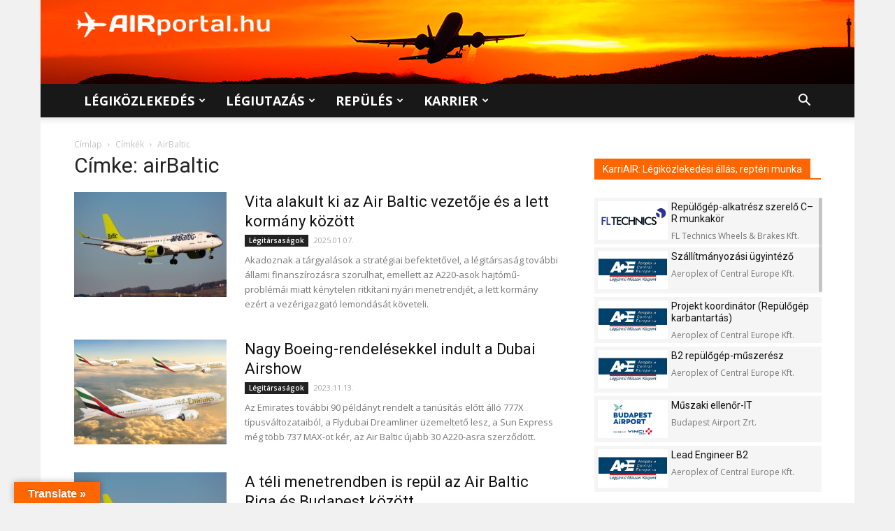

--- FILE ---
content_type: text/html; charset=UTF-8
request_url: https://airportal.hu/cimke/airbaltic/
body_size: 37603
content:
<!doctype html >
<!--[if IE 8]>    <html class="ie8" lang="en"> <![endif]-->
<!--[if IE 9]>    <html class="ie9" lang="en"> <![endif]-->
<!--[if gt IE 8]><!--> <html lang="hu"> <!--<![endif]-->
<head>
<title>airBaltic - AIRportal.hu</title>
<meta charset="UTF-8" />
<meta name="viewport" content="width=device-width, initial-scale=1.0">
<link rel="pingback" href="https://airportal.hu/xmlrpc.php" />
<meta name='robots' content='index, follow, max-image-preview:large, max-snippet:-1, max-video-preview:-1' />
<link rel="icon" type="image/png" href="https://airportal.hu/wp-content/uploads/2017/07/airportal_favicon.png"><link rel="apple-touch-icon-precomposed" sizes="76x76" href="http://airportal.hu/wp-content/uploads/2017/08/IOS_76_airportal_nagylogo_adam_fuggoleges-elrendezes-haromszinu.png"/><link rel="apple-touch-icon-precomposed" sizes="120x120" href="http://airportal.hu/wp-content/uploads/2017/08/IOS_120_airportal_nagylogo_adam_fuggoleges-elrendezes-haromszinu.png"/><link rel="apple-touch-icon-precomposed" sizes="152x152" href="http://airportal.hu/wp-content/uploads/2017/08/IOS_152_airportal_nagylogo_adam_fuggoleges-elrendezes-haromszinu.png"/><link rel="apple-touch-icon-precomposed" sizes="114x114" href="http://airportal.hu/wp-content/uploads/2017/08/IOS_114_airportal_nagylogo_adam_fuggoleges-elrendezes-haromszinu.png"/><link rel="apple-touch-icon-precomposed" sizes="144x144" href="http://airportal.hu/wp-content/uploads/2017/08/IOS_144_airportal_nagylogo_adam_fuggoleges-elrendezes-haromszinu.png"/>
<!-- This site is optimized with the Yoast SEO plugin v26.7 - https://yoast.com/wordpress/plugins/seo/ -->
<link rel="canonical" href="https://airportal.hu/cimke/airbaltic/" />
<link rel="next" href="https://airportal.hu/cimke/airbaltic/page/2/" />
<meta property="og:locale" content="hu_HU" />
<meta property="og:type" content="article" />
<meta property="og:title" content="airBaltic - AIRportal.hu" />
<meta property="og:url" content="https://airportal.hu/cimke/airbaltic/" />
<meta property="og:site_name" content="AIRportal.hu" />
<meta property="og:image" content="https://airportal.hu/wp-content/uploads/2021/02/airportal-hu-legikozlekedes-legiutazas-repules.jpg" />
<meta property="og:image:width" content="1280" />
<meta property="og:image:height" content="720" />
<meta property="og:image:type" content="image/jpeg" />
<meta name="twitter:card" content="summary_large_image" />
<meta name="twitter:site" content="@AIRportalhu" />
<script type="application/ld+json" class="yoast-schema-graph">{"@context":"https://schema.org","@graph":[{"@type":"CollectionPage","@id":"https://airportal.hu/cimke/airbaltic/","url":"https://airportal.hu/cimke/airbaltic/","name":"airBaltic - AIRportal.hu","isPartOf":{"@id":"https://airportal.hu/#website"},"primaryImageOfPage":{"@id":"https://airportal.hu/cimke/airbaltic/#primaryimage"},"image":{"@id":"https://airportal.hu/cimke/airbaltic/#primaryimage"},"thumbnailUrl":"https://airportal.hu/wp-content/uploads/2022/02/airbaltic-airbus-a220-300-yl-aap.jpg","breadcrumb":{"@id":"https://airportal.hu/cimke/airbaltic/#breadcrumb"},"inLanguage":"hu"},{"@type":"ImageObject","inLanguage":"hu","@id":"https://airportal.hu/cimke/airbaltic/#primaryimage","url":"https://airportal.hu/wp-content/uploads/2022/02/airbaltic-airbus-a220-300-yl-aap.jpg","contentUrl":"https://airportal.hu/wp-content/uploads/2022/02/airbaltic-airbus-a220-300-yl-aap.jpg","width":1920,"height":1280,"caption":"Fotó: AIRportal.hu"},{"@type":"BreadcrumbList","@id":"https://airportal.hu/cimke/airbaltic/#breadcrumb","itemListElement":[{"@type":"ListItem","position":1,"name":"Home","item":"https://airportal.hu/"},{"@type":"ListItem","position":2,"name":"airBaltic"}]},{"@type":"WebSite","@id":"https://airportal.hu/#website","url":"https://airportal.hu/","name":"AIRportal.hu","description":"Légiközlekedés ✈ Légiutazás ✈ Repülés | Hírek, cikkek, információk, karrierlehetőségek","publisher":{"@id":"https://airportal.hu/#organization"},"potentialAction":[{"@type":"SearchAction","target":{"@type":"EntryPoint","urlTemplate":"https://airportal.hu/?s={search_term_string}"},"query-input":{"@type":"PropertyValueSpecification","valueRequired":true,"valueName":"search_term_string"}}],"inLanguage":"hu"},{"@type":"Organization","@id":"https://airportal.hu/#organization","name":"AIRportal Media Ltd.","url":"https://airportal.hu/","logo":{"@type":"ImageObject","inLanguage":"hu","@id":"https://airportal.hu/#/schema/logo/image/","url":"https://airportal.hu/wp-content/uploads/2017/08/IOS_152_airportal_nagylogo_adam_fuggoleges-elrendezes-haromszinu.png","contentUrl":"https://airportal.hu/wp-content/uploads/2017/08/IOS_152_airportal_nagylogo_adam_fuggoleges-elrendezes-haromszinu.png","width":"152","height":"152","caption":"AIRportal Media Ltd."},"image":{"@id":"https://airportal.hu/#/schema/logo/image/"},"sameAs":["https://www.facebook.com/AIRportal.hu/","https://x.com/AIRportalhu","https://www.instagram.com/airportal.hu/"]}]}</script>
<!-- / Yoast SEO plugin. -->
<link rel='dns-prefetch' href='//translate.google.com' />
<link rel='dns-prefetch' href='//fonts.googleapis.com' />
<link rel="alternate" type="application/rss+xml" title="AIRportal.hu &raquo; hírcsatorna" href="https://airportal.hu/feed/" />
<link rel="alternate" type="application/rss+xml" title="AIRportal.hu &raquo; hozzászólás hírcsatorna" href="https://airportal.hu/comments/feed/" />
<link rel="alternate" type="application/rss+xml" title="AIRportal.hu &raquo; airBaltic címke hírcsatorna" href="https://airportal.hu/cimke/airbaltic/feed/" />
<style id='wp-img-auto-sizes-contain-inline-css' type='text/css'>
img:is([sizes=auto i],[sizes^="auto," i]){contain-intrinsic-size:3000px 1500px}
/*# sourceURL=wp-img-auto-sizes-contain-inline-css */
</style>
<style id='wp-block-library-inline-css' type='text/css'>
:root{--wp-block-synced-color:#7a00df;--wp-block-synced-color--rgb:122,0,223;--wp-bound-block-color:var(--wp-block-synced-color);--wp-editor-canvas-background:#ddd;--wp-admin-theme-color:#007cba;--wp-admin-theme-color--rgb:0,124,186;--wp-admin-theme-color-darker-10:#006ba1;--wp-admin-theme-color-darker-10--rgb:0,107,160.5;--wp-admin-theme-color-darker-20:#005a87;--wp-admin-theme-color-darker-20--rgb:0,90,135;--wp-admin-border-width-focus:2px}@media (min-resolution:192dpi){:root{--wp-admin-border-width-focus:1.5px}}.wp-element-button{cursor:pointer}:root .has-very-light-gray-background-color{background-color:#eee}:root .has-very-dark-gray-background-color{background-color:#313131}:root .has-very-light-gray-color{color:#eee}:root .has-very-dark-gray-color{color:#313131}:root .has-vivid-green-cyan-to-vivid-cyan-blue-gradient-background{background:linear-gradient(135deg,#00d084,#0693e3)}:root .has-purple-crush-gradient-background{background:linear-gradient(135deg,#34e2e4,#4721fb 50%,#ab1dfe)}:root .has-hazy-dawn-gradient-background{background:linear-gradient(135deg,#faaca8,#dad0ec)}:root .has-subdued-olive-gradient-background{background:linear-gradient(135deg,#fafae1,#67a671)}:root .has-atomic-cream-gradient-background{background:linear-gradient(135deg,#fdd79a,#004a59)}:root .has-nightshade-gradient-background{background:linear-gradient(135deg,#330968,#31cdcf)}:root .has-midnight-gradient-background{background:linear-gradient(135deg,#020381,#2874fc)}:root{--wp--preset--font-size--normal:16px;--wp--preset--font-size--huge:42px}.has-regular-font-size{font-size:1em}.has-larger-font-size{font-size:2.625em}.has-normal-font-size{font-size:var(--wp--preset--font-size--normal)}.has-huge-font-size{font-size:var(--wp--preset--font-size--huge)}.has-text-align-center{text-align:center}.has-text-align-left{text-align:left}.has-text-align-right{text-align:right}.has-fit-text{white-space:nowrap!important}#end-resizable-editor-section{display:none}.aligncenter{clear:both}.items-justified-left{justify-content:flex-start}.items-justified-center{justify-content:center}.items-justified-right{justify-content:flex-end}.items-justified-space-between{justify-content:space-between}.screen-reader-text{border:0;clip-path:inset(50%);height:1px;margin:-1px;overflow:hidden;padding:0;position:absolute;width:1px;word-wrap:normal!important}.screen-reader-text:focus{background-color:#ddd;clip-path:none;color:#444;display:block;font-size:1em;height:auto;left:5px;line-height:normal;padding:15px 23px 14px;text-decoration:none;top:5px;width:auto;z-index:100000}html :where(.has-border-color){border-style:solid}html :where([style*=border-top-color]){border-top-style:solid}html :where([style*=border-right-color]){border-right-style:solid}html :where([style*=border-bottom-color]){border-bottom-style:solid}html :where([style*=border-left-color]){border-left-style:solid}html :where([style*=border-width]){border-style:solid}html :where([style*=border-top-width]){border-top-style:solid}html :where([style*=border-right-width]){border-right-style:solid}html :where([style*=border-bottom-width]){border-bottom-style:solid}html :where([style*=border-left-width]){border-left-style:solid}html :where(img[class*=wp-image-]){height:auto;max-width:100%}:where(figure){margin:0 0 1em}html :where(.is-position-sticky){--wp-admin--admin-bar--position-offset:var(--wp-admin--admin-bar--height,0px)}@media screen and (max-width:600px){html :where(.is-position-sticky){--wp-admin--admin-bar--position-offset:0px}}
/*# sourceURL=wp-block-library-inline-css */
</style><style id='global-styles-inline-css' type='text/css'>
:root{--wp--preset--aspect-ratio--square: 1;--wp--preset--aspect-ratio--4-3: 4/3;--wp--preset--aspect-ratio--3-4: 3/4;--wp--preset--aspect-ratio--3-2: 3/2;--wp--preset--aspect-ratio--2-3: 2/3;--wp--preset--aspect-ratio--16-9: 16/9;--wp--preset--aspect-ratio--9-16: 9/16;--wp--preset--color--black: #000000;--wp--preset--color--cyan-bluish-gray: #abb8c3;--wp--preset--color--white: #ffffff;--wp--preset--color--pale-pink: #f78da7;--wp--preset--color--vivid-red: #cf2e2e;--wp--preset--color--luminous-vivid-orange: #ff6900;--wp--preset--color--luminous-vivid-amber: #fcb900;--wp--preset--color--light-green-cyan: #7bdcb5;--wp--preset--color--vivid-green-cyan: #00d084;--wp--preset--color--pale-cyan-blue: #8ed1fc;--wp--preset--color--vivid-cyan-blue: #0693e3;--wp--preset--color--vivid-purple: #9b51e0;--wp--preset--gradient--vivid-cyan-blue-to-vivid-purple: linear-gradient(135deg,rgb(6,147,227) 0%,rgb(155,81,224) 100%);--wp--preset--gradient--light-green-cyan-to-vivid-green-cyan: linear-gradient(135deg,rgb(122,220,180) 0%,rgb(0,208,130) 100%);--wp--preset--gradient--luminous-vivid-amber-to-luminous-vivid-orange: linear-gradient(135deg,rgb(252,185,0) 0%,rgb(255,105,0) 100%);--wp--preset--gradient--luminous-vivid-orange-to-vivid-red: linear-gradient(135deg,rgb(255,105,0) 0%,rgb(207,46,46) 100%);--wp--preset--gradient--very-light-gray-to-cyan-bluish-gray: linear-gradient(135deg,rgb(238,238,238) 0%,rgb(169,184,195) 100%);--wp--preset--gradient--cool-to-warm-spectrum: linear-gradient(135deg,rgb(74,234,220) 0%,rgb(151,120,209) 20%,rgb(207,42,186) 40%,rgb(238,44,130) 60%,rgb(251,105,98) 80%,rgb(254,248,76) 100%);--wp--preset--gradient--blush-light-purple: linear-gradient(135deg,rgb(255,206,236) 0%,rgb(152,150,240) 100%);--wp--preset--gradient--blush-bordeaux: linear-gradient(135deg,rgb(254,205,165) 0%,rgb(254,45,45) 50%,rgb(107,0,62) 100%);--wp--preset--gradient--luminous-dusk: linear-gradient(135deg,rgb(255,203,112) 0%,rgb(199,81,192) 50%,rgb(65,88,208) 100%);--wp--preset--gradient--pale-ocean: linear-gradient(135deg,rgb(255,245,203) 0%,rgb(182,227,212) 50%,rgb(51,167,181) 100%);--wp--preset--gradient--electric-grass: linear-gradient(135deg,rgb(202,248,128) 0%,rgb(113,206,126) 100%);--wp--preset--gradient--midnight: linear-gradient(135deg,rgb(2,3,129) 0%,rgb(40,116,252) 100%);--wp--preset--font-size--small: 11px;--wp--preset--font-size--medium: 20px;--wp--preset--font-size--large: 32px;--wp--preset--font-size--x-large: 42px;--wp--preset--font-size--regular: 15px;--wp--preset--font-size--larger: 50px;--wp--preset--spacing--20: 0.44rem;--wp--preset--spacing--30: 0.67rem;--wp--preset--spacing--40: 1rem;--wp--preset--spacing--50: 1.5rem;--wp--preset--spacing--60: 2.25rem;--wp--preset--spacing--70: 3.38rem;--wp--preset--spacing--80: 5.06rem;--wp--preset--shadow--natural: 6px 6px 9px rgba(0, 0, 0, 0.2);--wp--preset--shadow--deep: 12px 12px 50px rgba(0, 0, 0, 0.4);--wp--preset--shadow--sharp: 6px 6px 0px rgba(0, 0, 0, 0.2);--wp--preset--shadow--outlined: 6px 6px 0px -3px rgb(255, 255, 255), 6px 6px rgb(0, 0, 0);--wp--preset--shadow--crisp: 6px 6px 0px rgb(0, 0, 0);}:where(.is-layout-flex){gap: 0.5em;}:where(.is-layout-grid){gap: 0.5em;}body .is-layout-flex{display: flex;}.is-layout-flex{flex-wrap: wrap;align-items: center;}.is-layout-flex > :is(*, div){margin: 0;}body .is-layout-grid{display: grid;}.is-layout-grid > :is(*, div){margin: 0;}:where(.wp-block-columns.is-layout-flex){gap: 2em;}:where(.wp-block-columns.is-layout-grid){gap: 2em;}:where(.wp-block-post-template.is-layout-flex){gap: 1.25em;}:where(.wp-block-post-template.is-layout-grid){gap: 1.25em;}.has-black-color{color: var(--wp--preset--color--black) !important;}.has-cyan-bluish-gray-color{color: var(--wp--preset--color--cyan-bluish-gray) !important;}.has-white-color{color: var(--wp--preset--color--white) !important;}.has-pale-pink-color{color: var(--wp--preset--color--pale-pink) !important;}.has-vivid-red-color{color: var(--wp--preset--color--vivid-red) !important;}.has-luminous-vivid-orange-color{color: var(--wp--preset--color--luminous-vivid-orange) !important;}.has-luminous-vivid-amber-color{color: var(--wp--preset--color--luminous-vivid-amber) !important;}.has-light-green-cyan-color{color: var(--wp--preset--color--light-green-cyan) !important;}.has-vivid-green-cyan-color{color: var(--wp--preset--color--vivid-green-cyan) !important;}.has-pale-cyan-blue-color{color: var(--wp--preset--color--pale-cyan-blue) !important;}.has-vivid-cyan-blue-color{color: var(--wp--preset--color--vivid-cyan-blue) !important;}.has-vivid-purple-color{color: var(--wp--preset--color--vivid-purple) !important;}.has-black-background-color{background-color: var(--wp--preset--color--black) !important;}.has-cyan-bluish-gray-background-color{background-color: var(--wp--preset--color--cyan-bluish-gray) !important;}.has-white-background-color{background-color: var(--wp--preset--color--white) !important;}.has-pale-pink-background-color{background-color: var(--wp--preset--color--pale-pink) !important;}.has-vivid-red-background-color{background-color: var(--wp--preset--color--vivid-red) !important;}.has-luminous-vivid-orange-background-color{background-color: var(--wp--preset--color--luminous-vivid-orange) !important;}.has-luminous-vivid-amber-background-color{background-color: var(--wp--preset--color--luminous-vivid-amber) !important;}.has-light-green-cyan-background-color{background-color: var(--wp--preset--color--light-green-cyan) !important;}.has-vivid-green-cyan-background-color{background-color: var(--wp--preset--color--vivid-green-cyan) !important;}.has-pale-cyan-blue-background-color{background-color: var(--wp--preset--color--pale-cyan-blue) !important;}.has-vivid-cyan-blue-background-color{background-color: var(--wp--preset--color--vivid-cyan-blue) !important;}.has-vivid-purple-background-color{background-color: var(--wp--preset--color--vivid-purple) !important;}.has-black-border-color{border-color: var(--wp--preset--color--black) !important;}.has-cyan-bluish-gray-border-color{border-color: var(--wp--preset--color--cyan-bluish-gray) !important;}.has-white-border-color{border-color: var(--wp--preset--color--white) !important;}.has-pale-pink-border-color{border-color: var(--wp--preset--color--pale-pink) !important;}.has-vivid-red-border-color{border-color: var(--wp--preset--color--vivid-red) !important;}.has-luminous-vivid-orange-border-color{border-color: var(--wp--preset--color--luminous-vivid-orange) !important;}.has-luminous-vivid-amber-border-color{border-color: var(--wp--preset--color--luminous-vivid-amber) !important;}.has-light-green-cyan-border-color{border-color: var(--wp--preset--color--light-green-cyan) !important;}.has-vivid-green-cyan-border-color{border-color: var(--wp--preset--color--vivid-green-cyan) !important;}.has-pale-cyan-blue-border-color{border-color: var(--wp--preset--color--pale-cyan-blue) !important;}.has-vivid-cyan-blue-border-color{border-color: var(--wp--preset--color--vivid-cyan-blue) !important;}.has-vivid-purple-border-color{border-color: var(--wp--preset--color--vivid-purple) !important;}.has-vivid-cyan-blue-to-vivid-purple-gradient-background{background: var(--wp--preset--gradient--vivid-cyan-blue-to-vivid-purple) !important;}.has-light-green-cyan-to-vivid-green-cyan-gradient-background{background: var(--wp--preset--gradient--light-green-cyan-to-vivid-green-cyan) !important;}.has-luminous-vivid-amber-to-luminous-vivid-orange-gradient-background{background: var(--wp--preset--gradient--luminous-vivid-amber-to-luminous-vivid-orange) !important;}.has-luminous-vivid-orange-to-vivid-red-gradient-background{background: var(--wp--preset--gradient--luminous-vivid-orange-to-vivid-red) !important;}.has-very-light-gray-to-cyan-bluish-gray-gradient-background{background: var(--wp--preset--gradient--very-light-gray-to-cyan-bluish-gray) !important;}.has-cool-to-warm-spectrum-gradient-background{background: var(--wp--preset--gradient--cool-to-warm-spectrum) !important;}.has-blush-light-purple-gradient-background{background: var(--wp--preset--gradient--blush-light-purple) !important;}.has-blush-bordeaux-gradient-background{background: var(--wp--preset--gradient--blush-bordeaux) !important;}.has-luminous-dusk-gradient-background{background: var(--wp--preset--gradient--luminous-dusk) !important;}.has-pale-ocean-gradient-background{background: var(--wp--preset--gradient--pale-ocean) !important;}.has-electric-grass-gradient-background{background: var(--wp--preset--gradient--electric-grass) !important;}.has-midnight-gradient-background{background: var(--wp--preset--gradient--midnight) !important;}.has-small-font-size{font-size: var(--wp--preset--font-size--small) !important;}.has-medium-font-size{font-size: var(--wp--preset--font-size--medium) !important;}.has-large-font-size{font-size: var(--wp--preset--font-size--large) !important;}.has-x-large-font-size{font-size: var(--wp--preset--font-size--x-large) !important;}
/*# sourceURL=global-styles-inline-css */
</style>
<style id='classic-theme-styles-inline-css' type='text/css'>
/*! This file is auto-generated */
.wp-block-button__link{color:#fff;background-color:#32373c;border-radius:9999px;box-shadow:none;text-decoration:none;padding:calc(.667em + 2px) calc(1.333em + 2px);font-size:1.125em}.wp-block-file__button{background:#32373c;color:#fff;text-decoration:none}
/*# sourceURL=/wp-includes/css/classic-themes.min.css */
</style>
<!-- <link rel='stylesheet' id='contact-form-7-css' href='https://airportal.hu/wp-content/plugins/contact-form-7/includes/css/styles.css?ver=6.1.4' type='text/css' media='all' /> -->
<!-- <link rel='stylesheet' id='google-language-translator-css' href='https://airportal.hu/wp-content/plugins/google-language-translator/css/style.css?ver=6.0.20' type='text/css' media='' /> -->
<!-- <link rel='stylesheet' id='glt-toolbar-styles-css' href='https://airportal.hu/wp-content/plugins/google-language-translator/css/toolbar.css?ver=6.0.20' type='text/css' media='' /> -->
<!-- <link rel='stylesheet' id='td-plugin-framework-css' href='https://airportal.hu/wp-content/plugins/td-api-plugin/css/style.css?ver=880f8a7980f0441c617279015ba327b9' type='text/css' media='all' /> -->
<link rel="stylesheet" type="text/css" href="//airportal.hu/wp-content/cache/wpfc-minified/10k37sl4/bnerp.css" media="all"/>
<link rel='stylesheet' id='google-fonts-style-css' href='https://fonts.googleapis.com/css?family=Open+Sans%3A300italic%2C400%2C400italic%2C600%2C600italic%2C700%7CRoboto%3A300%2C400%2C400italic%2C500%2C500italic%2C700%2C900&#038;ver=9.6.1' type='text/css' media='all' />
<!-- <link rel='stylesheet' id='js_composer_front-css' href='https://airportal.hu/wp-content/plugins/js_composer/assets/css/js_composer.min.css?ver=8.0.1' type='text/css' media='all' /> -->
<!-- <link rel='stylesheet' id='td-theme-css' href='https://airportal.hu/wp-content/themes/Newspaper/style.css?ver=9.6.1' type='text/css' media='all' /> -->
<!-- <link rel='stylesheet' id='td-theme-child-css' href='https://airportal.hu/wp-content/themes/Airportal/style.css?ver=9.6.1c' type='text/css' media='all' /> -->
<!-- <link rel='stylesheet' id='jquery-ui-css' href='https://airportal.hu/wp-content/themes/Airportal/custom-js/jquery-ui.css?ver=880f8a7980f0441c617279015ba327b9' type='text/css' media='all' /> -->
<link rel="stylesheet" type="text/css" href="//airportal.hu/wp-content/cache/wpfc-minified/10ktisk7/bnerp.css" media="all"/>
<script src='//airportal.hu/wp-content/cache/wpfc-minified/7im6h93v/bnerp.js' type="text/javascript"></script>
<!-- <script type="text/javascript" src="https://airportal.hu/wp-includes/js/jquery/jquery.min.js?ver=3.7.1" id="jquery-core-js"></script> -->
<!-- <script type="text/javascript" src="https://airportal.hu/wp-includes/js/jquery/jquery-migrate.min.js?ver=3.4.1" id="jquery-migrate-js"></script> -->
<!-- <script type="text/javascript" src="https://airportal.hu/wp-content/themes/Airportal/custom-js/jquery.slimscroll.min.js?ver=880f8a7980f0441c617279015ba327b9" id="slimScroll-basic-script-js"></script> -->
<!-- <script type="text/javascript" src="https://airportal.hu/wp-content/themes/Airportal/custom-js/slimScroll.definition.js?ver=880f8a7980f0441c617279015ba327b9" id="slimScroll-definition-script-js"></script> -->
<script></script><link rel="https://api.w.org/" href="https://airportal.hu/wp-json/" /><link rel="alternate" title="JSON" type="application/json" href="https://airportal.hu/wp-json/wp/v2/tags/429" /><link rel="EditURI" type="application/rsd+xml" title="RSD" href="https://airportal.hu/xmlrpc.php?rsd" />
<style>#google_language_translator{text-align:left!important;}select.goog-te-combo{float:right;}.goog-te-gadget{padding-top:13px;}.goog-te-gadget .goog-te-combo{margin-top:-7px!important;}.goog-te-gadget{margin-top:2px!important;}p.hello{font-size:12px;color:#666;}div.skiptranslate.goog-te-gadget{display:inline!important;}#google_language_translator,#language{clear:both;width:160px;text-align:right;}#language{float:right;}#flags{text-align:right;width:165px;float:right;clear:right;}#flags ul{float:right!important;}p.hello{text-align:right;float:right;clear:both;}.glt-clear{height:0px;clear:both;margin:0px;padding:0px;}#flags{width:165px;}#flags a{display:inline-block;margin-left:2px;}#google_language_translator{width:auto!important;}div.skiptranslate.goog-te-gadget{display:inline!important;}.goog-tooltip{display: none!important;}.goog-tooltip:hover{display: none!important;}.goog-text-highlight{background-color:transparent!important;border:none!important;box-shadow:none!important;}#google_language_translator select.goog-te-combo{color:#32373c;}#google_language_translator{color:transparent;}body{top:0px!important;}#goog-gt-{display:none!important;}font font{background-color:transparent!important;box-shadow:none!important;position:initial!important;}#glt-translate-trigger{left:20px;right:auto;}#glt-translate-trigger > span{color:#fefefe;}#glt-translate-trigger{background:#ff6600;}</style><!--[if lt IE 9]><script src="https://cdnjs.cloudflare.com/ajax/libs/html5shiv/3.7.3/html5shiv.js"></script><![endif]-->
<meta name="generator" content="Powered by WPBakery Page Builder - drag and drop page builder for WordPress."/>
<!-- JS generated by theme -->
<script>
var tdBlocksArray = []; //here we store all the items for the current page
//td_block class - each ajax block uses a object of this class for requests
function tdBlock() {
this.id = '';
this.block_type = 1; //block type id (1-234 etc)
this.atts = '';
this.td_column_number = '';
this.td_current_page = 1; //
this.post_count = 0; //from wp
this.found_posts = 0; //from wp
this.max_num_pages = 0; //from wp
this.td_filter_value = ''; //current live filter value
this.is_ajax_running = false;
this.td_user_action = ''; // load more or infinite loader (used by the animation)
this.header_color = '';
this.ajax_pagination_infinite_stop = ''; //show load more at page x
}
// td_js_generator - mini detector
(function(){
var htmlTag = document.getElementsByTagName("html")[0];
if ( navigator.userAgent.indexOf("MSIE 10.0") > -1 ) {
htmlTag.className += ' ie10';
}
if ( !!navigator.userAgent.match(/Trident.*rv\:11\./) ) {
htmlTag.className += ' ie11';
}
if ( navigator.userAgent.indexOf("Edge") > -1 ) {
htmlTag.className += ' ieEdge';
}
if ( /(iPad|iPhone|iPod)/g.test(navigator.userAgent) ) {
htmlTag.className += ' td-md-is-ios';
}
var user_agent = navigator.userAgent.toLowerCase();
if ( user_agent.indexOf("android") > -1 ) {
htmlTag.className += ' td-md-is-android';
}
if ( -1 !== navigator.userAgent.indexOf('Mac OS X')  ) {
htmlTag.className += ' td-md-is-os-x';
}
if ( /chrom(e|ium)/.test(navigator.userAgent.toLowerCase()) ) {
htmlTag.className += ' td-md-is-chrome';
}
if ( -1 !== navigator.userAgent.indexOf('Firefox') ) {
htmlTag.className += ' td-md-is-firefox';
}
if ( -1 !== navigator.userAgent.indexOf('Safari') && -1 === navigator.userAgent.indexOf('Chrome') ) {
htmlTag.className += ' td-md-is-safari';
}
if( -1 !== navigator.userAgent.indexOf('IEMobile') ){
htmlTag.className += ' td-md-is-iemobile';
}
})();
var tdLocalCache = {};
( function () {
"use strict";
tdLocalCache = {
data: {},
remove: function (resource_id) {
delete tdLocalCache.data[resource_id];
},
exist: function (resource_id) {
return tdLocalCache.data.hasOwnProperty(resource_id) && tdLocalCache.data[resource_id] !== null;
},
get: function (resource_id) {
return tdLocalCache.data[resource_id];
},
set: function (resource_id, cachedData) {
tdLocalCache.remove(resource_id);
tdLocalCache.data[resource_id] = cachedData;
}
};
})();
var td_viewport_interval_list=[{"limitBottom":767,"sidebarWidth":228},{"limitBottom":1018,"sidebarWidth":300},{"limitBottom":1140,"sidebarWidth":324}];
var tds_general_modal_image="yes";
var td_ajax_url="https:\/\/airportal.hu\/wp-admin\/admin-ajax.php?td_theme_name=Newspaper&v=9.6.1";
var td_get_template_directory_uri="https:\/\/airportal.hu\/wp-content\/themes\/Newspaper";
var tds_snap_menu="snap";
var tds_logo_on_sticky="show";
var tds_header_style="";
var td_please_wait="K\u00e9rj\u00fck, v\u00e1rj...";
var td_email_user_pass_incorrect="T\u00e9ves felhaszn\u00e1l\u00f3n\u00e9v vagy jelsz\u00f3!";
var td_email_user_incorrect="E-mail vagy felhaszn\u00e1l\u00f3n\u00e9v t\u00e9ves!";
var td_email_incorrect="T\u00e9ves E-mail!";
var tds_more_articles_on_post_enable="show";
var tds_more_articles_on_post_time_to_wait="";
var tds_more_articles_on_post_pages_distance_from_top=1500;
var tds_theme_color_site_wide="#ff6600";
var tds_smart_sidebar="";
var tdThemeName="Newspaper";
var td_magnific_popup_translation_tPrev="El\u0151z\u0151 (bal ny\u00edl gomb)";
var td_magnific_popup_translation_tNext="K\u00f6vetkez\u0151 (jobb ny\u00edl gomb)";
var td_magnific_popup_translation_tCounter="%curr% a %total%-b\u00f3l";
var td_magnific_popup_translation_ajax_tError="A %url%-t nem siker\u00fclt bet\u00f6lteni.";
var td_magnific_popup_translation_image_tError="A #%curr% k\u00e9pet nem siker\u00fclt bet\u00f6lteni.";
var tdDateNamesI18n={"month_names":["janu\u00e1r","febru\u00e1r","m\u00e1rcius","\u00e1prilis","m\u00e1jus","j\u00fanius","j\u00falius","augusztus","szeptember","okt\u00f3ber","november","december"],"month_names_short":["jan","febr","m\u00e1rc","\u00e1pr","m\u00e1j","j\u00fan","j\u00fal","aug","szept","okt","nov","dec"],"day_names":["vas\u00e1rnap","h\u00e9tf\u0151","kedd","szerda","cs\u00fct\u00f6rt\u00f6k","p\u00e9ntek","szombat"],"day_names_short":["vas","h\u00e9t","ked","sze","cs\u00fc","p\u00e9n","szo"]};
var td_ad_background_click_link="";
var td_ad_background_click_target="";
</script>
<!-- Header style compiled by theme -->
<style>
body {
background-color:#f1f1f1;
}
.td-header-wrap .black-menu .sf-menu > .current-menu-item > a,
.td-header-wrap .black-menu .sf-menu > .current-menu-ancestor > a,
.td-header-wrap .black-menu .sf-menu > .current-category-ancestor > a,
.td-header-wrap .black-menu .sf-menu > li > a:hover,
.td-header-wrap .black-menu .sf-menu > .sfHover > a,
.td-header-style-12 .td-header-menu-wrap-full,
.sf-menu > .current-menu-item > a:after,
.sf-menu > .current-menu-ancestor > a:after,
.sf-menu > .current-category-ancestor > a:after,
.sf-menu > li:hover > a:after,
.sf-menu > .sfHover > a:after,
.td-header-style-12 .td-affix,
.header-search-wrap .td-drop-down-search:after,
.header-search-wrap .td-drop-down-search .btn:hover,
input[type=submit]:hover,
.td-read-more a,
.td-post-category:hover,
.td-grid-style-1.td-hover-1 .td-big-grid-post:hover .td-post-category,
.td-grid-style-5.td-hover-1 .td-big-grid-post:hover .td-post-category,
.td_top_authors .td-active .td-author-post-count,
.td_top_authors .td-active .td-author-comments-count,
.td_top_authors .td_mod_wrap:hover .td-author-post-count,
.td_top_authors .td_mod_wrap:hover .td-author-comments-count,
.td-404-sub-sub-title a:hover,
.td-search-form-widget .wpb_button:hover,
.td-rating-bar-wrap div,
.td_category_template_3 .td-current-sub-category,
.dropcap,
.td_wrapper_video_playlist .td_video_controls_playlist_wrapper,
.wpb_default,
.wpb_default:hover,
.td-left-smart-list:hover,
.td-right-smart-list:hover,
.woocommerce-checkout .woocommerce input.button:hover,
.woocommerce-page .woocommerce a.button:hover,
.woocommerce-account div.woocommerce .button:hover,
#bbpress-forums button:hover,
.bbp_widget_login .button:hover,
.td-footer-wrapper .td-post-category,
.td-footer-wrapper .widget_product_search input[type="submit"]:hover,
.woocommerce .product a.button:hover,
.woocommerce .product #respond input#submit:hover,
.woocommerce .checkout input#place_order:hover,
.woocommerce .woocommerce.widget .button:hover,
.single-product .product .summary .cart .button:hover,
.woocommerce-cart .woocommerce table.cart .button:hover,
.woocommerce-cart .woocommerce .shipping-calculator-form .button:hover,
.td-next-prev-wrap a:hover,
.td-load-more-wrap a:hover,
.td-post-small-box a:hover,
.page-nav .current,
.page-nav:first-child > div,
.td_category_template_8 .td-category-header .td-category a.td-current-sub-category,
.td_category_template_4 .td-category-siblings .td-category a:hover,
#bbpress-forums .bbp-pagination .current,
#bbpress-forums #bbp-single-user-details #bbp-user-navigation li.current a,
.td-theme-slider:hover .slide-meta-cat a,
a.vc_btn-black:hover,
.td-trending-now-wrapper:hover .td-trending-now-title,
.td-scroll-up,
.td-smart-list-button:hover,
.td-weather-information:before,
.td-weather-week:before,
.td_block_exchange .td-exchange-header:before,
.td_block_big_grid_9.td-grid-style-1 .td-post-category,
.td_block_big_grid_9.td-grid-style-5 .td-post-category,
.td-grid-style-6.td-hover-1 .td-module-thumb:after,
.td-pulldown-syle-2 .td-subcat-dropdown ul:after,
.td_block_template_9 .td-block-title:after,
.td_block_template_15 .td-block-title:before,
div.wpforms-container .wpforms-form div.wpforms-submit-container button[type=submit] {
background-color: #ff6600;
}
.td_block_template_4 .td-related-title .td-cur-simple-item:before {
border-color: #ff6600 transparent transparent transparent !important;
}
.woocommerce .woocommerce-message .button:hover,
.woocommerce .woocommerce-error .button:hover,
.woocommerce .woocommerce-info .button:hover {
background-color: #ff6600 !important;
}
.td_block_template_4 .td-related-title .td-cur-simple-item,
.td_block_template_3 .td-related-title .td-cur-simple-item,
.td_block_template_9 .td-related-title:after {
background-color: #ff6600;
}
.woocommerce .product .onsale,
.woocommerce.widget .ui-slider .ui-slider-handle {
background: none #ff6600;
}
.woocommerce.widget.widget_layered_nav_filters ul li a {
background: none repeat scroll 0 0 #ff6600 !important;
}
a,
cite a:hover,
.td_mega_menu_sub_cats .cur-sub-cat,
.td-mega-span h3 a:hover,
.td_mod_mega_menu:hover .entry-title a,
.header-search-wrap .result-msg a:hover,
.td-header-top-menu .td-drop-down-search .td_module_wrap:hover .entry-title a,
.td-header-top-menu .td-icon-search:hover,
.td-header-wrap .result-msg a:hover,
.top-header-menu li a:hover,
.top-header-menu .current-menu-item > a,
.top-header-menu .current-menu-ancestor > a,
.top-header-menu .current-category-ancestor > a,
.td-social-icon-wrap > a:hover,
.td-header-sp-top-widget .td-social-icon-wrap a:hover,
.td-page-content blockquote p,
.td-post-content blockquote p,
.mce-content-body blockquote p,
.comment-content blockquote p,
.wpb_text_column blockquote p,
.td_block_text_with_title blockquote p,
.td_module_wrap:hover .entry-title a,
.td-subcat-filter .td-subcat-list a:hover,
.td-subcat-filter .td-subcat-dropdown a:hover,
.td_quote_on_blocks,
.dropcap2,
.dropcap3,
.td_top_authors .td-active .td-authors-name a,
.td_top_authors .td_mod_wrap:hover .td-authors-name a,
.td-post-next-prev-content a:hover,
.author-box-wrap .td-author-social a:hover,
.td-author-name a:hover,
.td-author-url a:hover,
.td_mod_related_posts:hover h3 > a,
.td-post-template-11 .td-related-title .td-related-left:hover,
.td-post-template-11 .td-related-title .td-related-right:hover,
.td-post-template-11 .td-related-title .td-cur-simple-item,
.td-post-template-11 .td_block_related_posts .td-next-prev-wrap a:hover,
.comment-reply-link:hover,
.logged-in-as a:hover,
#cancel-comment-reply-link:hover,
.td-search-query,
.td-category-header .td-pulldown-category-filter-link:hover,
.td-category-siblings .td-subcat-dropdown a:hover,
.td-category-siblings .td-subcat-dropdown a.td-current-sub-category,
.widget a:hover,
.td_wp_recentcomments a:hover,
.archive .widget_archive .current,
.archive .widget_archive .current a,
.widget_calendar tfoot a:hover,
.woocommerce a.added_to_cart:hover,
.woocommerce-account .woocommerce-MyAccount-navigation a:hover,
#bbpress-forums li.bbp-header .bbp-reply-content span a:hover,
#bbpress-forums .bbp-forum-freshness a:hover,
#bbpress-forums .bbp-topic-freshness a:hover,
#bbpress-forums .bbp-forums-list li a:hover,
#bbpress-forums .bbp-forum-title:hover,
#bbpress-forums .bbp-topic-permalink:hover,
#bbpress-forums .bbp-topic-started-by a:hover,
#bbpress-forums .bbp-topic-started-in a:hover,
#bbpress-forums .bbp-body .super-sticky li.bbp-topic-title .bbp-topic-permalink,
#bbpress-forums .bbp-body .sticky li.bbp-topic-title .bbp-topic-permalink,
.widget_display_replies .bbp-author-name,
.widget_display_topics .bbp-author-name,
.footer-text-wrap .footer-email-wrap a,
.td-subfooter-menu li a:hover,
.footer-social-wrap a:hover,
a.vc_btn-black:hover,
.td-smart-list-dropdown-wrap .td-smart-list-button:hover,
.td_module_17 .td-read-more a:hover,
.td_module_18 .td-read-more a:hover,
.td_module_19 .td-post-author-name a:hover,
.td-instagram-user a,
.td-pulldown-syle-2 .td-subcat-dropdown:hover .td-subcat-more span,
.td-pulldown-syle-2 .td-subcat-dropdown:hover .td-subcat-more i,
.td-pulldown-syle-3 .td-subcat-dropdown:hover .td-subcat-more span,
.td-pulldown-syle-3 .td-subcat-dropdown:hover .td-subcat-more i,
.td-block-title-wrap .td-wrapper-pulldown-filter .td-pulldown-filter-display-option:hover,
.td-block-title-wrap .td-wrapper-pulldown-filter .td-pulldown-filter-display-option:hover i,
.td-block-title-wrap .td-wrapper-pulldown-filter .td-pulldown-filter-link:hover,
.td-block-title-wrap .td-wrapper-pulldown-filter .td-pulldown-filter-item .td-cur-simple-item,
.td_block_template_2 .td-related-title .td-cur-simple-item,
.td_block_template_5 .td-related-title .td-cur-simple-item,
.td_block_template_6 .td-related-title .td-cur-simple-item,
.td_block_template_7 .td-related-title .td-cur-simple-item,
.td_block_template_8 .td-related-title .td-cur-simple-item,
.td_block_template_9 .td-related-title .td-cur-simple-item,
.td_block_template_10 .td-related-title .td-cur-simple-item,
.td_block_template_11 .td-related-title .td-cur-simple-item,
.td_block_template_12 .td-related-title .td-cur-simple-item,
.td_block_template_13 .td-related-title .td-cur-simple-item,
.td_block_template_14 .td-related-title .td-cur-simple-item,
.td_block_template_15 .td-related-title .td-cur-simple-item,
.td_block_template_16 .td-related-title .td-cur-simple-item,
.td_block_template_17 .td-related-title .td-cur-simple-item,
.td-theme-wrap .sf-menu ul .td-menu-item > a:hover,
.td-theme-wrap .sf-menu ul .sfHover > a,
.td-theme-wrap .sf-menu ul .current-menu-ancestor > a,
.td-theme-wrap .sf-menu ul .current-category-ancestor > a,
.td-theme-wrap .sf-menu ul .current-menu-item > a,
.td_outlined_btn,
.td_block_categories_tags .td-ct-item:hover {
color: #ff6600;
}
a.vc_btn-black.vc_btn_square_outlined:hover,
a.vc_btn-black.vc_btn_outlined:hover,
.td-mega-menu-page .wpb_content_element ul li a:hover,
.td-theme-wrap .td-aj-search-results .td_module_wrap:hover .entry-title a,
.td-theme-wrap .header-search-wrap .result-msg a:hover {
color: #ff6600 !important;
}
.td-next-prev-wrap a:hover,
.td-load-more-wrap a:hover,
.td-post-small-box a:hover,
.page-nav .current,
.page-nav:first-child > div,
.td_category_template_8 .td-category-header .td-category a.td-current-sub-category,
.td_category_template_4 .td-category-siblings .td-category a:hover,
#bbpress-forums .bbp-pagination .current,
.post .td_quote_box,
.page .td_quote_box,
a.vc_btn-black:hover,
.td_block_template_5 .td-block-title > *,
.td_outlined_btn {
border-color: #ff6600;
}
.td_wrapper_video_playlist .td_video_currently_playing:after {
border-color: #ff6600 !important;
}
.header-search-wrap .td-drop-down-search:before {
border-color: transparent transparent #ff6600 transparent;
}
.block-title > span,
.block-title > a,
.block-title > label,
.widgettitle,
.widgettitle:after,
.td-trending-now-title,
.td-trending-now-wrapper:hover .td-trending-now-title,
.wpb_tabs li.ui-tabs-active a,
.wpb_tabs li:hover a,
.vc_tta-container .vc_tta-color-grey.vc_tta-tabs-position-top.vc_tta-style-classic .vc_tta-tabs-container .vc_tta-tab.vc_active > a,
.vc_tta-container .vc_tta-color-grey.vc_tta-tabs-position-top.vc_tta-style-classic .vc_tta-tabs-container .vc_tta-tab:hover > a,
.td_block_template_1 .td-related-title .td-cur-simple-item,
.woocommerce .product .products h2:not(.woocommerce-loop-product__title),
.td-subcat-filter .td-subcat-dropdown:hover .td-subcat-more, 
.td_3D_btn,
.td_shadow_btn,
.td_default_btn,
.td_round_btn, 
.td_outlined_btn:hover {
background-color: #ff6600;
}
.woocommerce div.product .woocommerce-tabs ul.tabs li.active {
background-color: #ff6600 !important;
}
.block-title,
.td_block_template_1 .td-related-title,
.wpb_tabs .wpb_tabs_nav,
.vc_tta-container .vc_tta-color-grey.vc_tta-tabs-position-top.vc_tta-style-classic .vc_tta-tabs-container,
.woocommerce div.product .woocommerce-tabs ul.tabs:before {
border-color: #ff6600;
}
.td_block_wrap .td-subcat-item a.td-cur-simple-item {
color: #ff6600;
}
.td-grid-style-4 .entry-title
{
background-color: rgba(255, 102, 0, 0.7);
}
.block-title > span,
.block-title > span > a,
.block-title > a,
.block-title > label,
.widgettitle,
.widgettitle:after,
.td-trending-now-title,
.td-trending-now-wrapper:hover .td-trending-now-title,
.wpb_tabs li.ui-tabs-active a,
.wpb_tabs li:hover a,
.vc_tta-container .vc_tta-color-grey.vc_tta-tabs-position-top.vc_tta-style-classic .vc_tta-tabs-container .vc_tta-tab.vc_active > a,
.vc_tta-container .vc_tta-color-grey.vc_tta-tabs-position-top.vc_tta-style-classic .vc_tta-tabs-container .vc_tta-tab:hover > a,
.td_block_template_1 .td-related-title .td-cur-simple-item,
.woocommerce .product .products h2:not(.woocommerce-loop-product__title),
.td-subcat-filter .td-subcat-dropdown:hover .td-subcat-more,
.td-weather-information:before,
.td-weather-week:before,
.td_block_exchange .td-exchange-header:before,
.td-theme-wrap .td_block_template_3 .td-block-title > *,
.td-theme-wrap .td_block_template_4 .td-block-title > *,
.td-theme-wrap .td_block_template_7 .td-block-title > *,
.td-theme-wrap .td_block_template_9 .td-block-title:after,
.td-theme-wrap .td_block_template_10 .td-block-title::before,
.td-theme-wrap .td_block_template_11 .td-block-title::before,
.td-theme-wrap .td_block_template_11 .td-block-title::after,
.td-theme-wrap .td_block_template_14 .td-block-title,
.td-theme-wrap .td_block_template_15 .td-block-title:before,
.td-theme-wrap .td_block_template_17 .td-block-title:before {
background-color: #ff6600;
}
.woocommerce div.product .woocommerce-tabs ul.tabs li.active {
background-color: #ff6600 !important;
}
.block-title,
.td_block_template_1 .td-related-title,
.wpb_tabs .wpb_tabs_nav,
.vc_tta-container .vc_tta-color-grey.vc_tta-tabs-position-top.vc_tta-style-classic .vc_tta-tabs-container,
.woocommerce div.product .woocommerce-tabs ul.tabs:before,
.td-theme-wrap .td_block_template_5 .td-block-title > *,
.td-theme-wrap .td_block_template_17 .td-block-title,
.td-theme-wrap .td_block_template_17 .td-block-title::before {
border-color: #ff6600;
}
.td-theme-wrap .td_block_template_4 .td-block-title > *:before,
.td-theme-wrap .td_block_template_17 .td-block-title::after {
border-color: #ff6600 transparent transparent transparent;
}
.td-theme-wrap .td_block_template_4 .td-related-title .td-cur-simple-item:before {
border-color: #ff6600 transparent transparent transparent !important;
}
.td-theme-wrap .block-title > span,
.td-theme-wrap .block-title > span > a,
.td-theme-wrap .widget_rss .block-title .rsswidget,
.td-theme-wrap .block-title > a,
.widgettitle,
.widgettitle > a,
.td-trending-now-title,
.wpb_tabs li.ui-tabs-active a,
.wpb_tabs li:hover a,
.vc_tta-container .vc_tta-color-grey.vc_tta-tabs-position-top.vc_tta-style-classic .vc_tta-tabs-container .vc_tta-tab.vc_active > a,
.vc_tta-container .vc_tta-color-grey.vc_tta-tabs-position-top.vc_tta-style-classic .vc_tta-tabs-container .vc_tta-tab:hover > a,
.td-related-title .td-cur-simple-item,
.woocommerce div.product .woocommerce-tabs ul.tabs li.active,
.woocommerce .product .products h2:not(.woocommerce-loop-product__title),
.td-theme-wrap .td_block_template_2 .td-block-title > *,
.td-theme-wrap .td_block_template_3 .td-block-title > *,
.td-theme-wrap .td_block_template_4 .td-block-title > *,
.td-theme-wrap .td_block_template_5 .td-block-title > *,
.td-theme-wrap .td_block_template_6 .td-block-title > *,
.td-theme-wrap .td_block_template_6 .td-block-title:before,
.td-theme-wrap .td_block_template_7 .td-block-title > *,
.td-theme-wrap .td_block_template_8 .td-block-title > *,
.td-theme-wrap .td_block_template_9 .td-block-title > *,
.td-theme-wrap .td_block_template_10 .td-block-title > *,
.td-theme-wrap .td_block_template_11 .td-block-title > *,
.td-theme-wrap .td_block_template_12 .td-block-title > *,
.td-theme-wrap .td_block_template_13 .td-block-title > span,
.td-theme-wrap .td_block_template_13 .td-block-title > a,
.td-theme-wrap .td_block_template_14 .td-block-title > *,
.td-theme-wrap .td_block_template_14 .td-block-title-wrap .td-wrapper-pulldown-filter .td-pulldown-filter-display-option,
.td-theme-wrap .td_block_template_14 .td-block-title-wrap .td-wrapper-pulldown-filter .td-pulldown-filter-display-option i,
.td-theme-wrap .td_block_template_14 .td-block-title-wrap .td-wrapper-pulldown-filter .td-pulldown-filter-display-option:hover,
.td-theme-wrap .td_block_template_14 .td-block-title-wrap .td-wrapper-pulldown-filter .td-pulldown-filter-display-option:hover i,
.td-theme-wrap .td_block_template_15 .td-block-title > *,
.td-theme-wrap .td_block_template_15 .td-block-title-wrap .td-wrapper-pulldown-filter,
.td-theme-wrap .td_block_template_15 .td-block-title-wrap .td-wrapper-pulldown-filter i,
.td-theme-wrap .td_block_template_16 .td-block-title > *,
.td-theme-wrap .td_block_template_17 .td-block-title > * {
color: #ffffff;
}
.td-header-wrap .td-header-top-menu-full,
.td-header-wrap .top-header-menu .sub-menu {
background-color: #222222;
}
.td-header-style-8 .td-header-top-menu-full {
background-color: transparent;
}
.td-header-style-8 .td-header-top-menu-full .td-header-top-menu {
background-color: #222222;
padding-left: 15px;
padding-right: 15px;
}
.td-header-wrap .td-header-top-menu-full .td-header-top-menu,
.td-header-wrap .td-header-top-menu-full {
border-bottom: none;
}
.td-header-top-menu,
.td-header-top-menu a,
.td-header-wrap .td-header-top-menu-full .td-header-top-menu,
.td-header-wrap .td-header-top-menu-full a,
.td-header-style-8 .td-header-top-menu,
.td-header-style-8 .td-header-top-menu a,
.td-header-top-menu .td-drop-down-search .entry-title a {
color: #ffffff;
}
.top-header-menu .current-menu-item > a,
.top-header-menu .current-menu-ancestor > a,
.top-header-menu .current-category-ancestor > a,
.top-header-menu li a:hover,
.td-header-sp-top-widget .td-icon-search:hover {
color: #ff6600;
}
.td-header-wrap .td-header-menu-wrap-full,
.td-header-menu-wrap.td-affix,
.td-header-style-3 .td-header-main-menu,
.td-header-style-3 .td-affix .td-header-main-menu,
.td-header-style-4 .td-header-main-menu,
.td-header-style-4 .td-affix .td-header-main-menu,
.td-header-style-8 .td-header-menu-wrap.td-affix,
.td-header-style-8 .td-header-top-menu-full {
background-color: #222222;
}
.td-boxed-layout .td-header-style-3 .td-header-menu-wrap,
.td-boxed-layout .td-header-style-4 .td-header-menu-wrap,
.td-header-style-3 .td_stretch_content .td-header-menu-wrap,
.td-header-style-4 .td_stretch_content .td-header-menu-wrap {
background-color: #222222 !important;
}
@media (min-width: 1019px) {
.td-header-style-1 .td-header-sp-recs,
.td-header-style-1 .td-header-sp-logo {
margin-bottom: 28px;
}
}
@media (min-width: 768px) and (max-width: 1018px) {
.td-header-style-1 .td-header-sp-recs,
.td-header-style-1 .td-header-sp-logo {
margin-bottom: 14px;
}
}
.td-header-style-7 .td-header-top-menu {
border-bottom: none;
}
.sf-menu > .current-menu-item > a:after,
.sf-menu > .current-menu-ancestor > a:after,
.sf-menu > .current-category-ancestor > a:after,
.sf-menu > li:hover > a:after,
.sf-menu > .sfHover > a:after,
.td_block_mega_menu .td-next-prev-wrap a:hover,
.td-mega-span .td-post-category:hover,
.td-header-wrap .black-menu .sf-menu > li > a:hover,
.td-header-wrap .black-menu .sf-menu > .current-menu-ancestor > a,
.td-header-wrap .black-menu .sf-menu > .sfHover > a,
.td-header-wrap .black-menu .sf-menu > .current-menu-item > a,
.td-header-wrap .black-menu .sf-menu > .current-menu-ancestor > a,
.td-header-wrap .black-menu .sf-menu > .current-category-ancestor > a {
background-color: #ff6600;
}
.td_block_mega_menu .td-next-prev-wrap a:hover {
border-color: #ff6600;
}
.header-search-wrap .td-drop-down-search:before {
border-color: transparent transparent #ff6600 transparent;
}
.td_mega_menu_sub_cats .cur-sub-cat,
.td_mod_mega_menu:hover .entry-title a,
.td-theme-wrap .sf-menu ul .td-menu-item > a:hover,
.td-theme-wrap .sf-menu ul .sfHover > a,
.td-theme-wrap .sf-menu ul .current-menu-ancestor > a,
.td-theme-wrap .sf-menu ul .current-category-ancestor > a,
.td-theme-wrap .sf-menu ul .current-menu-item > a {
color: #ff6600;
}
.td-header-wrap .td-header-menu-wrap .sf-menu > li > a,
.td-header-wrap .td-header-menu-social .td-social-icon-wrap a,
.td-header-style-4 .td-header-menu-social .td-social-icon-wrap i,
.td-header-style-5 .td-header-menu-social .td-social-icon-wrap i,
.td-header-style-6 .td-header-menu-social .td-social-icon-wrap i,
.td-header-style-12 .td-header-menu-social .td-social-icon-wrap i,
.td-header-wrap .header-search-wrap #td-header-search-button .td-icon-search {
color: #ffffff;
}
.td-header-wrap .td-header-menu-social + .td-search-wrapper #td-header-search-button:before {
background-color: #ffffff;
}
.td-theme-wrap .sf-menu .td-normal-menu .sub-menu {
background-color: #222222;
}
.td-theme-wrap .sf-menu .td-normal-menu .sub-menu .td-menu-item > a {
color: #ffffff;
}
.td-theme-wrap .sf-menu .td-normal-menu .td-menu-item > a:hover,
.td-theme-wrap .sf-menu .td-normal-menu .sfHover > a,
.td-theme-wrap .sf-menu .td-normal-menu .current-menu-ancestor > a,
.td-theme-wrap .sf-menu .td-normal-menu .current-category-ancestor > a,
.td-theme-wrap .sf-menu .td-normal-menu .current-menu-item > a {
background-color: #ff6600;
}
.td-theme-wrap .sf-menu .td-normal-menu .td-menu-item > a:hover,
.td-theme-wrap .sf-menu .td-normal-menu .sfHover > a,
.td-theme-wrap .sf-menu .td-normal-menu .current-menu-ancestor > a,
.td-theme-wrap .sf-menu .td-normal-menu .current-category-ancestor > a,
.td-theme-wrap .sf-menu .td-normal-menu .current-menu-item > a {
color: #ffffff;
}
.td-theme-wrap .header-search-wrap .td-drop-down-search .btn:hover {
background-color: #ff6600;
}
.td-theme-wrap .td-aj-search-results .td_module_wrap:hover .entry-title a,
.td-theme-wrap .header-search-wrap .result-msg a:hover {
color: #ff6600 !important;
}
.td-menu-background:before,
.td-search-background:before {
background: #222222;
background: -moz-linear-gradient(top, #222222 0%, #444444 100%);
background: -webkit-gradient(left top, left bottom, color-stop(0%, #222222), color-stop(100%, #444444));
background: -webkit-linear-gradient(top, #222222 0%, #444444 100%);
background: -o-linear-gradient(top, #222222 0%, #444444 100%);
background: -ms-linear-gradient(top, #222222 0%, #444444 100%);
background: linear-gradient(to bottom, #222222 0%, #444444 100%);
filter: progid:DXImageTransform.Microsoft.gradient( startColorstr='#222222', endColorstr='#444444', GradientType=0 );
}
.td-mobile-content .current-menu-item > a,
.td-mobile-content .current-menu-ancestor > a,
.td-mobile-content .current-category-ancestor > a,
#td-mobile-nav .td-menu-login-section a:hover,
#td-mobile-nav .td-register-section a:hover,
#td-mobile-nav .td-menu-socials-wrap a:hover i,
.td-search-close a:hover i {
color: #ff6600;
}
.td-footer-wrapper .block-title > span,
.td-footer-wrapper .block-title > a,
.td-footer-wrapper .widgettitle,
.td-theme-wrap .td-footer-wrapper .td-container .td-block-title > *,
.td-theme-wrap .td-footer-wrapper .td_block_template_6 .td-block-title:before {
color: #ff6600;
}
.post .td-post-header .entry-title {
color: #222222;
}
.td_module_15 .entry-title a {
color: #222222;
}
.td-post-content,
.td-post-content p {
color: #222222;
}
.td-page-header h1,
.td-page-title,
.woocommerce-page .page-title {
color: #222222;
}
.td-page-content p,
.td-page-content .td_block_text_with_title,
.woocommerce-page .page-description > p {
color: #222222;
}
</style>
<!-- AP GA kod -->
<!-- Global site tag (gtag.js) - Google Analytics -->
<script async src="https://www.googletagmanager.com/gtag/js?id=G-6NXN0E78GS"></script>
<script>
window.dataLayer = window.dataLayer || [];
function gtag(){dataLayer.push(arguments);}
gtag('js', new Date());
gtag('config', 'G-6NXN0E78GS');
</script>
<!-- AP GA kod -->
<!-- AIRportal Doubleclick bannerzonak -->
<script async src="https://securepubads.g.doubleclick.net/tag/js/gpt.js"></script>
<script>
window.googletag = window.googletag || {cmd: []};
googletag.cmd.push(function() {
googletag.defineSlot('/54259531/970x90fejlec', [[728, 90], [970, 90]], 'div-gpt-ad-1636316839128-0').addService(googletag.pubads());
googletag.defineSlot('/54259531/300x250repjegykeresoalatt', [300, 250], 'div-gpt-ad-1430318061033-0').addService(googletag.pubads());
googletag.defineSlot('/54259531/300x250-article-inline', [300, 250], 'div-gpt-ad-1693204310357-0').addService(googletag.pubads());
googletag.defineSlot('/54259531/oldalszponzor-desktop', [696, 150], 'div-gpt-ad-1582210963112-0').addService(googletag.pubads());
googletag.defineSlot('/54259531/oldalszponzor-mobil', [300, 150], 'div-gpt-ad-1582210835676-0').addService(googletag.pubads());
googletag.defineSlot('/54259531/HCrovatszponzoracio300x250', [300, 250], 'div-gpt-ad-1735645072907-0').addService(googletag.pubads());
googletag.pubads().enableSingleRequest();
googletag.pubads().collapseEmptyDivs();
googletag.enableServices();
});
</script>	
<!-- AIRportal Doubleclick bannerzonak -->
<script type="application/ld+json">
{
"@context": "http://schema.org",
"@type": "BreadcrumbList",
"itemListElement": [
{
"@type": "ListItem",
"position": 1,
"item": {
"@type": "WebSite",
"@id": "https://airportal.hu/",
"name": "Címlap"
}
},
{
"@type": "ListItem",
"position": 2,
"item": {
"@type": "WebPage",
"@id": "https://airportal.hu/cimke/airbaltic/",
"name": "AirBaltic"
}
}    
]
}
</script>
<link rel="icon" href="https://airportal.hu/wp-content/uploads/2017/04/cropped-airportal_nagylogo_fuggoleges-elrendezes-ketszinu_512-512-300x300.png" sizes="32x32" />
<link rel="icon" href="https://airportal.hu/wp-content/uploads/2017/04/cropped-airportal_nagylogo_fuggoleges-elrendezes-ketszinu_512-512-300x300.png" sizes="192x192" />
<link rel="apple-touch-icon" href="https://airportal.hu/wp-content/uploads/2017/04/cropped-airportal_nagylogo_fuggoleges-elrendezes-ketszinu_512-512-300x300.png" />
<meta name="msapplication-TileImage" content="https://airportal.hu/wp-content/uploads/2017/04/cropped-airportal_nagylogo_fuggoleges-elrendezes-ketszinu_512-512-300x300.png" />
<noscript><style> .wpb_animate_when_almost_visible { opacity: 1; }</style></noscript></head>
<body class="archive tag tag-airbaltic tag-429 wp-theme-Newspaper wp-child-theme-Airportal metaslider-plugin global-block-template-1 wpb-js-composer js-comp-ver-8.0.1 vc_responsive td-boxed-layout" itemscope="itemscope" itemtype="https://schema.org/WebPage">
<div class="td-scroll-up"><i class="td-icon-menu-up"></i></div>
<div class="td-menu-background"></div>
<div id="td-mobile-nav">
<div class="td-mobile-container">
<!-- mobile menu top section -->
<div class="td-menu-socials-wrap">
<!-- socials -->
<div class="td-menu-socials">
<span class="td-social-icon-wrap">
<a target="_blank" rel="nofollow" href="http://www.facebook.com/AIRportal.hu" title="Facebook">
<i class="td-icon-font td-icon-facebook"></i>
</a>
</span>
<span class="td-social-icon-wrap">
<a target="_blank" rel="nofollow" href="https://www.instagram.com/airportal.hu/" title="Instagram">
<i class="td-icon-font td-icon-instagram"></i>
</a>
</span>
<span class="td-social-icon-wrap">
<a target="_blank" rel="nofollow" href="https://www.linkedin.com/company/airportal-hu/" title="Linkedin">
<i class="td-icon-font td-icon-linkedin"></i>
</a>
</span>
<span class="td-social-icon-wrap">
<a target="_blank" rel="nofollow" href="http://airportal.hu/feed/" title="RSS">
<i class="td-icon-font td-icon-rss"></i>
</a>
</span>
<span class="td-social-icon-wrap">
<a target="_blank" rel="nofollow" href="https://twitter.com/AIRportalhu" title="Twitter">
<i class="td-icon-font td-icon-twitter"></i>
</a>
</span>
<span class="td-social-icon-wrap">
<a target="_blank" rel="nofollow" href="https://www.youtube.com/c/AirportalHu" title="Youtube">
<i class="td-icon-font td-icon-youtube"></i>
</a>
</span>            </div>
<!-- close button -->
<div class="td-mobile-close">
<a href="#"><i class="td-icon-close-mobile"></i></a>
</div>
</div>
<!-- login section -->
<!-- menu section -->
<div class="td-mobile-content">
<div class="menu-airportal-hu-fomenu-container"><ul id="menu-airportal-hu-fomenu" class="td-mobile-main-menu"><li id="menu-item-40034" class="menu-item menu-item-type-post_type menu-item-object-page menu-item-has-children menu-item-first menu-item-40034"><a href="https://airportal.hu/legikozlekedesi-hirek/">Légiközlekedés<i class="td-icon-menu-right td-element-after"></i></a>
<ul class="sub-menu">
<li id="menu-item-33" class="menu-item menu-item-type-taxonomy menu-item-object-category menu-item-has-children menu-item-33"><a href="https://airportal.hu/legikozlekedesi-hirek/magyarorszagi-legikozlekedes-budapest-airport/">Magyarországi légiközlekedés, budapesti repülőtér &#8211; Ferihegy<i class="td-icon-menu-right td-element-after"></i></a>
<ul class="sub-menu">
<li id="menu-item-151890" class="menu-item menu-item-type-post_type menu-item-object-page menu-item-151890"><a href="https://airportal.hu/budapest-airport-fejlesztesek-es-beruhazasok-a-budapesti-liszt-ferenc-nemzetkozi-repuloteren/">Budapest Airport hírei, fejlesztések, beruházások, környezetvédelem a Liszt Ferenc Nemzetközi Repülőtéren</a></li>
</ul>
</li>
<li id="menu-item-37" class="menu-item menu-item-type-taxonomy menu-item-object-category menu-item-has-children menu-item-37"><a href="https://airportal.hu/legikozlekedesi-hirek/repulogepgyartok/">Repülőgépgyártók, légiipar, repülőgép-karbantartás<i class="td-icon-menu-right td-element-after"></i></a>
<ul class="sub-menu">
<li id="menu-item-156938" class="menu-item menu-item-type-post_type menu-item-object-page menu-item-156938"><a href="https://airportal.hu/aeroplex-of-central-europe-a-hazai-repulogep-karbantarto-vallalat-hirei/">Aeroplex: A hazai repülőgép-karbantartó vállalat hírei</a></li>
</ul>
</li>
<li id="menu-item-36" class="menu-item menu-item-type-taxonomy menu-item-object-category menu-item-36"><a href="https://airportal.hu/legikozlekedesi-hirek/legitarsasagok-legiszovetsegek/">Légitársaságok</a></li>
<li id="menu-item-158247" class="menu-item menu-item-type-taxonomy menu-item-object-category menu-item-has-children menu-item-158247"><a href="https://airportal.hu/legikozlekedesi-hirek/legiaru-szallitas-air-cargo/">Légiáru-szállítás, air cargo<i class="td-icon-menu-right td-element-after"></i></a>
<ul class="sub-menu">
<li id="menu-item-185854" class="menu-item menu-item-type-post_type menu-item-object-page menu-item-185854"><a href="https://airportal.hu/repulojegy-utazas/eloallat-szallitasa-repulogepen-kutya-macska-egzotikus-allatok-legi-szallitasa/">Kutya, Macska szállítása repülőgépen, állatok légi szállítása</a></li>
</ul>
</li>
<li id="menu-item-37960" class="menu-item menu-item-type-taxonomy menu-item-object-category menu-item-37960"><a href="https://airportal.hu/legikozlekedesi-hirek/nemzetkozi-legugyi-hirek/">Nemzetközi légügyi hírek</a></li>
<li id="menu-item-37963" class="menu-item menu-item-type-taxonomy menu-item-object-category menu-item-37963"><a href="https://airportal.hu/legikozlekedesi-hirek/legiforgalmi-iranyitas-hungarocontrol/">Légiforgalmi irányítás, léginavigációs szolgáltatók</a></li>
<li id="menu-item-158245" class="menu-item menu-item-type-taxonomy menu-item-object-category menu-item-158245"><a href="https://airportal.hu/legikozlekedesi-hirek/kornyezettudatos-legikozlekedes/">Környezettudatos légiközlekedés, ESG</a></li>
<li id="menu-item-52642" class="menu-item menu-item-type-taxonomy menu-item-object-category menu-item-52642"><a href="https://airportal.hu/legikozlekedesi-hirek/videki-repuloterek-debrecen-sarmellek-per/">Magyarországi regionális (vidéki) repülőterek</a></li>
<li id="menu-item-158246" class="menu-item menu-item-type-taxonomy menu-item-object-category menu-item-158246"><a href="https://airportal.hu/legikozlekedesi-hirek/kulfoldi-repuloterek/">Külföldi repülőterek</a></li>
<li id="menu-item-39" class="menu-item menu-item-type-taxonomy menu-item-object-category menu-item-39"><a href="https://airportal.hu/legikozlekedesi-hirek/legijarmu-esemenyek-legikozlekedesi-balesetek/">Légijármű események, balesetek</a></li>
<li id="menu-item-148138" class="menu-item menu-item-type-taxonomy menu-item-object-category menu-item-148138"><a href="https://airportal.hu/legikozlekedesi-hirek/uzleti-repules-uzleti-repulogepek/">Üzleti repülés, üzleti repülőgépek, business jetek</a></li>
<li id="menu-item-38" class="menu-item menu-item-type-taxonomy menu-item-object-category menu-item-38"><a href="https://airportal.hu/legikozlekedesi-hirek/hirfotok-videok/">RUNWAY &#8211; Hírfotók, videók, rövidhírek</a></li>
</ul>
</li>
<li id="menu-item-104328" class="menu-item menu-item-type-custom menu-item-object-custom menu-item-has-children menu-item-104328"><a href="https://airportal.hu/travelair/">Légiutazás<i class="td-icon-menu-right td-element-after"></i></a>
<ul class="sub-menu">
<li id="menu-item-104314" class="menu-item menu-item-type-taxonomy menu-item-object-category menu-item-104314"><a href="https://airportal.hu/legikozlekedesi-hirek/travelair-magazin/fedelzeti-szolgaltatasok-utazasi-elmeny/">Fedélzeti szolgáltatások, utazási élmény</a></li>
<li id="menu-item-104317" class="menu-item menu-item-type-taxonomy menu-item-object-category menu-item-104317"><a href="https://airportal.hu/legikozlekedesi-hirek/travelair-magazin/terminal-lounge-repterek-szolgaltatasai/">Repülőterek szolgáltatásai: terminálok, loungeok</a></li>
<li id="menu-item-139818" class="menu-item menu-item-type-post_type menu-item-object-page menu-item-139818"><a href="https://airportal.hu/repulojegy-utazas/legiutasok-jogai-karterites-jarattorles-keses/">Légi utasok jogai, légitársaságok kártérítési felelőssége repülőjárat törlés vagy késés esetén</a></li>
<li id="menu-item-104315" class="menu-item menu-item-type-taxonomy menu-item-object-category menu-item-104315"><a href="https://airportal.hu/legikozlekedesi-hirek/travelair-magazin/repulojegy-torzsutasprogram-szabalyzatok-trukkok/">Utazási tippek-trükkök, repjegy vásárlás, törzsutasprogramok, légitársaságok szabályai</a></li>
<li id="menu-item-104316" class="menu-item menu-item-type-taxonomy menu-item-object-category menu-item-104316"><a href="https://airportal.hu/legikozlekedesi-hirek/travelair-magazin/repulos-utazas-uticel-citybreak-stopover-ajanlo/">Turizmus, repülős utazási, úticél és repülőjegy ajánlók</a></li>
<li id="menu-item-193" class="menu-item menu-item-type-post_type menu-item-object-page menu-item-has-children menu-item-193"><a href="https://airportal.hu/repulojegy-utazas/">Repülőjegy foglalás, repjegy vásárlás<i class="td-icon-menu-right td-element-after"></i></a>
<ul class="sub-menu">
<li id="menu-item-192" class="menu-item menu-item-type-post_type menu-item-object-page menu-item-192"><a href="https://airportal.hu/repulojegy-utazas/repulojegy-vasarlas-menete/">Repülőjegy vásárlás menete</a></li>
</ul>
</li>
<li id="menu-item-3100" class="menu-item menu-item-type-post_type menu-item-object-page menu-item-3100"><a href="https://airportal.hu/repulojegy-utazas/repuloteri-parkolas-ferihegy/">Olcsó reptéri parkolás, fapados repülőtéri parkolók</a></li>
<li id="menu-item-106757" class="menu-item menu-item-type-post_type menu-item-object-post menu-item-106757"><a href="https://airportal.hu/utasbiztositas-kell-e-erdemes-e-kotni-es-mi-alapjan-valasszunk/">Utasbiztosítás: kell-e, érdemes-e kötni, és mi alapján válasszunk?</a></li>
<li id="menu-item-104209" class="menu-item menu-item-type-custom menu-item-object-custom menu-item-has-children menu-item-104209"><a href="#">Feladott és kézipoggyász szabályok, elveszett csomag<i class="td-icon-menu-right td-element-after"></i></a>
<ul class="sub-menu">
<li id="menu-item-190" class="menu-item menu-item-type-post_type menu-item-object-page menu-item-190"><a href="https://airportal.hu/repulojegy-utazas/elveszett-poggyasz/">Elveszett vagy megrongálódott poggyász</a></li>
<li id="menu-item-104546" class="menu-item menu-item-type-post_type menu-item-object-post menu-item-104546"><a href="https://airportal.hu/ezekre-figyelj-a-borondod-biztonsaga-erdekeben/">Ezekre figyelj a bőröndöd biztonsága érdekében!</a></li>
<li id="menu-item-188" class="menu-item menu-item-type-post_type menu-item-object-page menu-item-188"><a href="https://airportal.hu/repulojegy-utazas/kezipoggyasz-es-kezi-csomagkent-a-repulogep-fedelzetere-viheto-targyak-tiltott-targyak/">Kézipoggyász tartalma, tiltott tárgyak</a></li>
<li id="menu-item-104068" class="menu-item menu-item-type-post_type menu-item-object-page menu-item-104068"><a href="https://airportal.hu/repulojegy-utazas/dron-taviranyitasu-repuloeszkoz-uav-szallitasa-repulogepen/">Drón szállítása repülőgépen, Budapest Airport szabályok</a></li>
</ul>
</li>
<li id="menu-item-158046" class="menu-item menu-item-type-custom menu-item-object-custom menu-item-has-children menu-item-158046"><a href="#">Repülős utazás gyerekkel<i class="td-icon-menu-right td-element-after"></i></a>
<ul class="sub-menu">
<li id="menu-item-116797" class="menu-item menu-item-type-post_type menu-item-object-post menu-item-116797"><a href="https://airportal.hu/milyen-kortol-es-hogyan-repulhet-egyedul-egy-gyermek/">Milyen kortól és hogyan repülhet egyedül egy gyermek?</a></li>
<li id="menu-item-86932" class="menu-item menu-item-type-post_type menu-item-object-post menu-item-86932"><a href="https://airportal.hu/egy-atlagos-gyereknek-49-perc-utan-dogunalmas-repules/">Tippek gyermekekkel utazóknak</a></li>
<li id="menu-item-99595" class="menu-item menu-item-type-post_type menu-item-object-post menu-item-99595"><a href="https://airportal.hu/5-1-tipp-kisgyerekkel-utazoknak-az-emiratestol/">5+1 tipp kisgyerekkel utazóknak az Emiratestől</a></li>
</ul>
</li>
<li id="menu-item-158045" class="menu-item menu-item-type-custom menu-item-object-custom menu-item-has-children menu-item-158045"><a href="#">Közlekedés a budapesti reptérre<i class="td-icon-menu-right td-element-after"></i></a>
<ul class="sub-menu">
<li id="menu-item-3162" class="menu-item menu-item-type-post_type menu-item-object-page menu-item-3162"><a href="https://airportal.hu/repulojegy-utazas/tomegkozlekedes-ferihegy-repuloterre/">Tömegközlekedéssel Ferihegyre</a></li>
<li id="menu-item-3163" class="menu-item menu-item-type-post_type menu-item-object-page menu-item-3163"><a href="https://airportal.hu/repulojegy-utazas/kozlekedes-transzfer/">Repülőtéri transzfer, minibusz shuttle, taxi</a></li>
</ul>
</li>
<li id="menu-item-158044" class="menu-item menu-item-type-custom menu-item-object-custom menu-item-has-children menu-item-158044"><a href="https://airportal.hu/repulojegy-utazas/kisallat-szallitasa-repulogepen/">Állatok szállítása repülőgéppel<i class="td-icon-menu-right td-element-after"></i></a>
<ul class="sub-menu">
<li id="menu-item-191" class="menu-item menu-item-type-post_type menu-item-object-page menu-item-191"><a href="https://airportal.hu/repulojegy-utazas/kisallat-szallitasa-repulogepen/">Kisállat (kutya, macska) szállítása repülőgépen – ha az állat a gazdával egy járaton utazik</a></li>
</ul>
</li>
</ul>
</li>
<li id="menu-item-156957" class="menu-item menu-item-type-custom menu-item-object-custom menu-item-has-children menu-item-156957"><a href="https://airportal.hu/repules/">Repülés<i class="td-icon-menu-right td-element-after"></i></a>
<ul class="sub-menu">
<li id="menu-item-88616" class="menu-item menu-item-type-taxonomy menu-item-object-category menu-item-88616"><a href="https://airportal.hu/legikozlekedesi-hirek/helikopterek-legitaxi-varosi-legikozlekedes/">Helikopterek, légitaxi, városi légiközlekedés</a></li>
<li id="menu-item-148136" class="menu-item menu-item-type-taxonomy menu-item-object-category menu-item-148136"><a href="https://airportal.hu/legikozlekedesi-hirek/dronok-pilota-nelkuli-repuloeszkozok-dronipar-uav/">Drónok, pilóta nélküli repülőeszközök, drónipar, UAV</a></li>
<li id="menu-item-148137" class="menu-item menu-item-type-taxonomy menu-item-object-category menu-item-148137"><a href="https://airportal.hu/legikozlekedesi-hirek/kisgepes-repules-sportrepules-sportrepuloterek/">Kisgépes repülés, sportrepülés, sportrepülőterek, pilótaképzés</a></li>
<li id="menu-item-88617" class="menu-item menu-item-type-taxonomy menu-item-object-category menu-item-88617"><a href="https://airportal.hu/legikozlekedesi-hirek/katonai-repules-tobbcelu-szallito-repulogepek/">Katonai és állami repülés, többcélú és szállító-repülőgépek, katonai helikopterek</a></li>
<li id="menu-item-101689" class="menu-item menu-item-type-taxonomy menu-item-object-category menu-item-101689"><a href="https://airportal.hu/legikozlekedesi-hirek/repulesrajongok/">Repülésrajongók &#8211; airshow infók, repülőnapok, programajánlók</a></li>
<li id="menu-item-199" class="menu-item menu-item-type-post_type menu-item-object-page menu-item-199"><a href="https://airportal.hu/repulogep-radar/">Repülőgép figyelő radar</a></li>
<li id="menu-item-98782" class="menu-item menu-item-type-post_type menu-item-object-page menu-item-98782"><a href="https://airportal.hu/repules/bud-lhbp-spotter-helyek-foto-poziciok-spotterdomb/">Budapest Ferihegy Airport (BUD/LHBP) fotópozíciók, spotterhelyek</a></li>
<li id="menu-item-196" class="menu-item menu-item-type-post_type menu-item-object-page menu-item-196"><a href="https://airportal.hu/idojaras-metar/">Időjárás Ferihegy, Budapest Airport időjárás előrejelzés (METAR, TAF BUD/LHBP)</a></li>
</ul>
</li>
<li id="menu-item-3097" class="menu-item menu-item-type-post_type menu-item-object-page menu-item-has-children menu-item-3097"><a href="https://airportal.hu/legikozlekedes-allashirdetes/">Karrier<i class="td-icon-menu-right td-element-after"></i></a>
<ul class="sub-menu">
<li id="menu-item-3099" class="menu-item menu-item-type-post_type menu-item-object-page menu-item-3099"><a href="https://airportal.hu/legikozlekedes-allashirdetes/">KarriAIR: Légiközlekedési állás, repülőtéri munka</a></li>
<li id="menu-item-2535" class="menu-item menu-item-type-post_type menu-item-object-page menu-item-2535"><a href="https://airportal.hu/legiforgalmi-iranyito-kepzes-tanfolyam/">Légiforgalmi irányító képzés</a></li>
<li id="menu-item-180690" class="menu-item menu-item-type-post_type menu-item-object-page menu-item-180690"><a href="https://airportal.hu/munkaadoknak-legikozlekedesi-allashirdetes-feladasa/">Munkaadóknak: Légiközlekedési álláshirdetés feladás</a></li>
<li id="menu-item-102452" class="menu-item menu-item-type-post_type menu-item-object-page td-no-down-arrow menu-item-102452"><a href="https://airportal.hu/aviation-jobs-hungary/">Aviation Jobs Hungary [ENG]</a></li>
</ul>
</li>
</ul></div>        </div>
</div>
<!-- register/login section -->
</div>    <div class="td-search-background"></div>
<div class="td-search-wrap-mob">
<div class="td-drop-down-search" aria-labelledby="td-header-search-button">
<form method="get" class="td-search-form" action="https://airportal.hu/">
<!-- close button -->
<div class="td-search-close">
<a href="#"><i class="td-icon-close-mobile"></i></a>
</div>
<div role="search" class="td-search-input">
<span>Keresés</span>
<input id="td-header-search-mob" type="text" value="" name="s" autocomplete="off" />
</div>
</form>
<div id="td-aj-search-mob"></div>
</div>
</div>
<style>
@media (max-width: 767px) {
.td-header-desktop-wrap {
display: none;
}
}
@media (min-width: 767px) {
.td-header-mobile-wrap {
display: none;
}
}
</style>
<div id="td-outer-wrap" class="td-theme-wrap">
<div class="tdc-header-wrap ">
<!--
Header style 1
-->
<div class="td-header-wrap td-header-style-1">
<div class="td-header-top-menu-full td-container-wrap ">
<div class="td-container td-header-row td-header-top-menu">
<!-- LOGIN MODAL -->
</div>
</div>
<div class="td-banner-wrap-full td-logo-wrap-full td-container-wrap ">
<div class="td-container td-header-row td-header-header">
<div class="td-header-sp-logo">
<a class="td-main-logo" href="https://airportal.hu/">
<img class="td-retina-data" data-retina="https://airportal.hu/wp-content/uploads/airportal-static-images/logo-web-retina.png" src="https://airportal.hu/wp-content/uploads/airportal-static-images/logo-web-normal.png" alt="AIRportal.hu" title="AIRportal.hu | Légiközlekedés ✈ Légiutazás ✈ Repülés | Hírek, cikkek, információk, karrierlehetőségek"/>
<span class="td-visual-hidden">AIRportal.hu</span>
</a>
</div>
<div class="td-header-sp-recs">
<div class="td-header-rec-wrap">
<div class="td-a-rec td-a-rec-id-header  td_uid_1_696be2d05c270_rand td_block_template_1">
<style>
/* custom css */
.td_uid_1_696be2d05c270_rand.td-a-rec-img {
text-align: left;
}
.td_uid_1_696be2d05c270_rand.td-a-rec-img img {
margin: 0 auto 0 0;
}
</style><div class="header-tags"><ul>
<li style="display: none;">
<a href="https://airportal.hu/cimke/ai171/" class="header-cimke-crash" title="AI 171: Híreink az Air India 171-es járatának katasztrófájáról">#AI 171</a>
</li>
<li style="display: none;">
<a href="https://airportal.hu/cimke/as-1282/" class="header-cimke" title="Híreink az Alaska Airlines Boeing 737-9 MAX gépével történt balestről és annak vizsgálatáról.">#AS 1282</a>
</li>
<li style="display: none;">
<a href="https://airportal.hu/cimke/w24-25-bud/"  class="header-cimke" title="A Budapest Airport (BUD) 2024/25-ös téli menetrendjével (W24/25) kapcsolatos híreink">#W24/25 BUD</a>
</li>
</ul></div></div>
</div>            </div>
</div>
</div>
<div class="td-header-menu-wrap-full td-container-wrap ">
<div class="td-header-menu-wrap td-header-gradient">
<div class="td-container td-header-row td-header-main-menu">
<div id="td-header-menu" role="navigation">
<div id="td-top-mobile-toggle"><a href="#"><i class="td-icon-font td-icon-mobile"></i></a></div>
<div class="td-main-menu-logo td-logo-in-header">
<a class="td-mobile-logo td-sticky-mobile" href="https://airportal.hu/">
<img class="td-retina-data" data-retina="https://airportal.hu/wp-content/uploads/airportal-static-images/logo-mobile-retina.png" src="https://airportal.hu/wp-content/uploads/airportal-static-images/logo-mobile-normal.png" alt="AIRportal.hu" title="AIRportal.hu | Légiközlekedés ✈ Légiutazás ✈ Repülés | Hírek, cikkek, információk, karrierlehetőségek"/>
</a>
<a class="td-header-logo td-sticky-mobile" href="https://airportal.hu/">
<img class="td-retina-data" data-retina="https://airportal.hu/wp-content/uploads/airportal-static-images/logo-web-retina.png" src="https://airportal.hu/wp-content/uploads/airportal-static-images/logo-web-normal.png" alt="AIRportal.hu" title="AIRportal.hu | Légiközlekedés ✈ Légiutazás ✈ Repülés | Hírek, cikkek, információk, karrierlehetőségek"/>
</a>
</div>
<div class="menu-airportal-hu-fomenu-container"><ul id="menu-airportal-hu-fomenu-1" class="sf-menu"><li class="menu-item menu-item-type-post_type menu-item-object-page menu-item-has-children menu-item-first td-menu-item td-normal-menu menu-item-40034"><a href="https://airportal.hu/legikozlekedesi-hirek/">Légiközlekedés</a>
<ul class="sub-menu">
<li class="menu-item menu-item-type-taxonomy menu-item-object-category menu-item-has-children td-menu-item td-normal-menu menu-item-33"><a href="https://airportal.hu/legikozlekedesi-hirek/magyarorszagi-legikozlekedes-budapest-airport/">Magyarországi légiközlekedés, budapesti repülőtér &#8211; Ferihegy</a>
<ul class="sub-menu">
<li class="menu-item menu-item-type-post_type menu-item-object-page td-menu-item td-normal-menu menu-item-151890"><a href="https://airportal.hu/budapest-airport-fejlesztesek-es-beruhazasok-a-budapesti-liszt-ferenc-nemzetkozi-repuloteren/">Budapest Airport hírei, fejlesztések, beruházások, környezetvédelem a Liszt Ferenc Nemzetközi Repülőtéren</a></li>
</ul>
</li>
<li class="menu-item menu-item-type-taxonomy menu-item-object-category menu-item-has-children td-menu-item td-normal-menu menu-item-37"><a href="https://airportal.hu/legikozlekedesi-hirek/repulogepgyartok/">Repülőgépgyártók, légiipar, repülőgép-karbantartás</a>
<ul class="sub-menu">
<li class="menu-item menu-item-type-post_type menu-item-object-page td-menu-item td-normal-menu menu-item-156938"><a href="https://airportal.hu/aeroplex-of-central-europe-a-hazai-repulogep-karbantarto-vallalat-hirei/">Aeroplex: A hazai repülőgép-karbantartó vállalat hírei</a></li>
</ul>
</li>
<li class="menu-item menu-item-type-taxonomy menu-item-object-category td-menu-item td-normal-menu menu-item-36"><a href="https://airportal.hu/legikozlekedesi-hirek/legitarsasagok-legiszovetsegek/">Légitársaságok</a></li>
<li class="menu-item menu-item-type-taxonomy menu-item-object-category menu-item-has-children td-menu-item td-normal-menu menu-item-158247"><a href="https://airportal.hu/legikozlekedesi-hirek/legiaru-szallitas-air-cargo/">Légiáru-szállítás, air cargo</a>
<ul class="sub-menu">
<li class="menu-item menu-item-type-post_type menu-item-object-page td-menu-item td-normal-menu menu-item-185854"><a href="https://airportal.hu/repulojegy-utazas/eloallat-szallitasa-repulogepen-kutya-macska-egzotikus-allatok-legi-szallitasa/">Kutya, Macska szállítása repülőgépen, állatok légi szállítása</a></li>
</ul>
</li>
<li class="menu-item menu-item-type-taxonomy menu-item-object-category td-menu-item td-normal-menu menu-item-37960"><a href="https://airportal.hu/legikozlekedesi-hirek/nemzetkozi-legugyi-hirek/">Nemzetközi légügyi hírek</a></li>
<li class="menu-item menu-item-type-taxonomy menu-item-object-category td-menu-item td-normal-menu menu-item-37963"><a href="https://airportal.hu/legikozlekedesi-hirek/legiforgalmi-iranyitas-hungarocontrol/">Légiforgalmi irányítás, léginavigációs szolgáltatók</a></li>
<li class="menu-item menu-item-type-taxonomy menu-item-object-category td-menu-item td-normal-menu menu-item-158245"><a href="https://airportal.hu/legikozlekedesi-hirek/kornyezettudatos-legikozlekedes/">Környezettudatos légiközlekedés, ESG</a></li>
<li class="menu-item menu-item-type-taxonomy menu-item-object-category td-menu-item td-normal-menu menu-item-52642"><a href="https://airportal.hu/legikozlekedesi-hirek/videki-repuloterek-debrecen-sarmellek-per/">Magyarországi regionális (vidéki) repülőterek</a></li>
<li class="menu-item menu-item-type-taxonomy menu-item-object-category td-menu-item td-normal-menu menu-item-158246"><a href="https://airportal.hu/legikozlekedesi-hirek/kulfoldi-repuloterek/">Külföldi repülőterek</a></li>
<li class="menu-item menu-item-type-taxonomy menu-item-object-category td-menu-item td-normal-menu menu-item-39"><a href="https://airportal.hu/legikozlekedesi-hirek/legijarmu-esemenyek-legikozlekedesi-balesetek/">Légijármű események, balesetek</a></li>
<li class="menu-item menu-item-type-taxonomy menu-item-object-category td-menu-item td-normal-menu menu-item-148138"><a href="https://airportal.hu/legikozlekedesi-hirek/uzleti-repules-uzleti-repulogepek/">Üzleti repülés, üzleti repülőgépek, business jetek</a></li>
<li class="menu-item menu-item-type-taxonomy menu-item-object-category td-menu-item td-normal-menu menu-item-38"><a href="https://airportal.hu/legikozlekedesi-hirek/hirfotok-videok/">RUNWAY &#8211; Hírfotók, videók, rövidhírek</a></li>
</ul>
</li>
<li class="menu-item menu-item-type-custom menu-item-object-custom menu-item-has-children td-menu-item td-normal-menu menu-item-104328"><a href="https://airportal.hu/travelair/">Légiutazás</a>
<ul class="sub-menu">
<li class="menu-item menu-item-type-taxonomy menu-item-object-category td-menu-item td-normal-menu menu-item-104314"><a href="https://airportal.hu/legikozlekedesi-hirek/travelair-magazin/fedelzeti-szolgaltatasok-utazasi-elmeny/">Fedélzeti szolgáltatások, utazási élmény</a></li>
<li class="menu-item menu-item-type-taxonomy menu-item-object-category td-menu-item td-normal-menu menu-item-104317"><a href="https://airportal.hu/legikozlekedesi-hirek/travelair-magazin/terminal-lounge-repterek-szolgaltatasai/">Repülőterek szolgáltatásai: terminálok, loungeok</a></li>
<li class="menu-item menu-item-type-post_type menu-item-object-page td-menu-item td-normal-menu menu-item-139818"><a href="https://airportal.hu/repulojegy-utazas/legiutasok-jogai-karterites-jarattorles-keses/">Légi utasok jogai, légitársaságok kártérítési felelőssége repülőjárat törlés vagy késés esetén</a></li>
<li class="menu-item menu-item-type-taxonomy menu-item-object-category td-menu-item td-normal-menu menu-item-104315"><a href="https://airportal.hu/legikozlekedesi-hirek/travelair-magazin/repulojegy-torzsutasprogram-szabalyzatok-trukkok/">Utazási tippek-trükkök, repjegy vásárlás, törzsutasprogramok, légitársaságok szabályai</a></li>
<li class="menu-item menu-item-type-taxonomy menu-item-object-category td-menu-item td-normal-menu menu-item-104316"><a href="https://airportal.hu/legikozlekedesi-hirek/travelair-magazin/repulos-utazas-uticel-citybreak-stopover-ajanlo/">Turizmus, repülős utazási, úticél és repülőjegy ajánlók</a></li>
<li class="menu-item menu-item-type-post_type menu-item-object-page menu-item-has-children td-menu-item td-normal-menu menu-item-193"><a href="https://airportal.hu/repulojegy-utazas/">Repülőjegy foglalás, repjegy vásárlás</a>
<ul class="sub-menu">
<li class="menu-item menu-item-type-post_type menu-item-object-page td-menu-item td-normal-menu menu-item-192"><a href="https://airportal.hu/repulojegy-utazas/repulojegy-vasarlas-menete/">Repülőjegy vásárlás menete</a></li>
</ul>
</li>
<li class="menu-item menu-item-type-post_type menu-item-object-page td-menu-item td-normal-menu menu-item-3100"><a href="https://airportal.hu/repulojegy-utazas/repuloteri-parkolas-ferihegy/">Olcsó reptéri parkolás, fapados repülőtéri parkolók</a></li>
<li class="menu-item menu-item-type-post_type menu-item-object-post td-menu-item td-normal-menu menu-item-106757"><a href="https://airportal.hu/utasbiztositas-kell-e-erdemes-e-kotni-es-mi-alapjan-valasszunk/">Utasbiztosítás: kell-e, érdemes-e kötni, és mi alapján válasszunk?</a></li>
<li class="menu-item menu-item-type-custom menu-item-object-custom menu-item-has-children td-menu-item td-normal-menu menu-item-104209"><a href="#">Feladott és kézipoggyász szabályok, elveszett csomag</a>
<ul class="sub-menu">
<li class="menu-item menu-item-type-post_type menu-item-object-page td-menu-item td-normal-menu menu-item-190"><a href="https://airportal.hu/repulojegy-utazas/elveszett-poggyasz/">Elveszett vagy megrongálódott poggyász</a></li>
<li class="menu-item menu-item-type-post_type menu-item-object-post td-menu-item td-normal-menu menu-item-104546"><a href="https://airportal.hu/ezekre-figyelj-a-borondod-biztonsaga-erdekeben/">Ezekre figyelj a bőröndöd biztonsága érdekében!</a></li>
<li class="menu-item menu-item-type-post_type menu-item-object-page td-menu-item td-normal-menu menu-item-188"><a href="https://airportal.hu/repulojegy-utazas/kezipoggyasz-es-kezi-csomagkent-a-repulogep-fedelzetere-viheto-targyak-tiltott-targyak/">Kézipoggyász tartalma, tiltott tárgyak</a></li>
<li class="menu-item menu-item-type-post_type menu-item-object-page td-menu-item td-normal-menu menu-item-104068"><a href="https://airportal.hu/repulojegy-utazas/dron-taviranyitasu-repuloeszkoz-uav-szallitasa-repulogepen/">Drón szállítása repülőgépen, Budapest Airport szabályok</a></li>
</ul>
</li>
<li class="menu-item menu-item-type-custom menu-item-object-custom menu-item-has-children td-menu-item td-normal-menu menu-item-158046"><a href="#">Repülős utazás gyerekkel</a>
<ul class="sub-menu">
<li class="menu-item menu-item-type-post_type menu-item-object-post td-menu-item td-normal-menu menu-item-116797"><a href="https://airportal.hu/milyen-kortol-es-hogyan-repulhet-egyedul-egy-gyermek/">Milyen kortól és hogyan repülhet egyedül egy gyermek?</a></li>
<li class="menu-item menu-item-type-post_type menu-item-object-post td-menu-item td-normal-menu menu-item-86932"><a href="https://airportal.hu/egy-atlagos-gyereknek-49-perc-utan-dogunalmas-repules/">Tippek gyermekekkel utazóknak</a></li>
<li class="menu-item menu-item-type-post_type menu-item-object-post td-menu-item td-normal-menu menu-item-99595"><a href="https://airportal.hu/5-1-tipp-kisgyerekkel-utazoknak-az-emiratestol/">5+1 tipp kisgyerekkel utazóknak az Emiratestől</a></li>
</ul>
</li>
<li class="menu-item menu-item-type-custom menu-item-object-custom menu-item-has-children td-menu-item td-normal-menu menu-item-158045"><a href="#">Közlekedés a budapesti reptérre</a>
<ul class="sub-menu">
<li class="menu-item menu-item-type-post_type menu-item-object-page td-menu-item td-normal-menu menu-item-3162"><a href="https://airportal.hu/repulojegy-utazas/tomegkozlekedes-ferihegy-repuloterre/">Tömegközlekedéssel Ferihegyre</a></li>
<li class="menu-item menu-item-type-post_type menu-item-object-page td-menu-item td-normal-menu menu-item-3163"><a href="https://airportal.hu/repulojegy-utazas/kozlekedes-transzfer/">Repülőtéri transzfer, minibusz shuttle, taxi</a></li>
</ul>
</li>
<li class="menu-item menu-item-type-custom menu-item-object-custom menu-item-has-children td-menu-item td-normal-menu menu-item-158044"><a href="https://airportal.hu/repulojegy-utazas/kisallat-szallitasa-repulogepen/">Állatok szállítása repülőgéppel</a>
<ul class="sub-menu">
<li class="menu-item menu-item-type-post_type menu-item-object-page td-menu-item td-normal-menu menu-item-191"><a href="https://airportal.hu/repulojegy-utazas/kisallat-szallitasa-repulogepen/">Kisállat (kutya, macska) szállítása repülőgépen – ha az állat a gazdával egy járaton utazik</a></li>
</ul>
</li>
</ul>
</li>
<li class="menu-item menu-item-type-custom menu-item-object-custom menu-item-has-children td-menu-item td-normal-menu menu-item-156957"><a href="https://airportal.hu/repules/">Repülés</a>
<ul class="sub-menu">
<li class="menu-item menu-item-type-taxonomy menu-item-object-category td-menu-item td-normal-menu menu-item-88616"><a href="https://airportal.hu/legikozlekedesi-hirek/helikopterek-legitaxi-varosi-legikozlekedes/">Helikopterek, légitaxi, városi légiközlekedés</a></li>
<li class="menu-item menu-item-type-taxonomy menu-item-object-category td-menu-item td-normal-menu menu-item-148136"><a href="https://airportal.hu/legikozlekedesi-hirek/dronok-pilota-nelkuli-repuloeszkozok-dronipar-uav/">Drónok, pilóta nélküli repülőeszközök, drónipar, UAV</a></li>
<li class="menu-item menu-item-type-taxonomy menu-item-object-category td-menu-item td-normal-menu menu-item-148137"><a href="https://airportal.hu/legikozlekedesi-hirek/kisgepes-repules-sportrepules-sportrepuloterek/">Kisgépes repülés, sportrepülés, sportrepülőterek, pilótaképzés</a></li>
<li class="menu-item menu-item-type-taxonomy menu-item-object-category td-menu-item td-normal-menu menu-item-88617"><a href="https://airportal.hu/legikozlekedesi-hirek/katonai-repules-tobbcelu-szallito-repulogepek/">Katonai és állami repülés, többcélú és szállító-repülőgépek, katonai helikopterek</a></li>
<li class="menu-item menu-item-type-taxonomy menu-item-object-category td-menu-item td-normal-menu menu-item-101689"><a href="https://airportal.hu/legikozlekedesi-hirek/repulesrajongok/">Repülésrajongók &#8211; airshow infók, repülőnapok, programajánlók</a></li>
<li class="menu-item menu-item-type-post_type menu-item-object-page td-menu-item td-normal-menu menu-item-199"><a href="https://airportal.hu/repulogep-radar/">Repülőgép figyelő radar</a></li>
<li class="menu-item menu-item-type-post_type menu-item-object-page td-menu-item td-normal-menu menu-item-98782"><a href="https://airportal.hu/repules/bud-lhbp-spotter-helyek-foto-poziciok-spotterdomb/">Budapest Ferihegy Airport (BUD/LHBP) fotópozíciók, spotterhelyek</a></li>
<li class="menu-item menu-item-type-post_type menu-item-object-page td-menu-item td-normal-menu menu-item-196"><a href="https://airportal.hu/idojaras-metar/">Időjárás Ferihegy, Budapest Airport időjárás előrejelzés (METAR, TAF BUD/LHBP)</a></li>
</ul>
</li>
<li class="menu-item menu-item-type-post_type menu-item-object-page menu-item-has-children td-menu-item td-normal-menu menu-item-3097"><a href="https://airportal.hu/legikozlekedes-allashirdetes/">Karrier</a>
<ul class="sub-menu">
<li class="menu-item menu-item-type-post_type menu-item-object-page td-menu-item td-normal-menu menu-item-3099"><a href="https://airportal.hu/legikozlekedes-allashirdetes/">KarriAIR: Légiközlekedési állás, repülőtéri munka</a></li>
<li class="menu-item menu-item-type-post_type menu-item-object-page td-menu-item td-normal-menu menu-item-2535"><a href="https://airportal.hu/legiforgalmi-iranyito-kepzes-tanfolyam/">Légiforgalmi irányító képzés</a></li>
<li class="menu-item menu-item-type-post_type menu-item-object-page td-menu-item td-normal-menu menu-item-180690"><a href="https://airportal.hu/munkaadoknak-legikozlekedesi-allashirdetes-feladasa/">Munkaadóknak: Légiközlekedési álláshirdetés feladás</a></li>
<li class="menu-item menu-item-type-post_type menu-item-object-page td-no-down-arrow td-menu-item td-normal-menu menu-item-102452"><a href="https://airportal.hu/aviation-jobs-hungary/">Aviation Jobs Hungary [ENG]</a></li>
</ul>
</li>
</ul></div></div>
<div class="header-search-wrap">
<div class="td-search-btns-wrap">
<a id="td-header-search-button" href="#" role="button" class="dropdown-toggle " data-toggle="dropdown"><i class="td-icon-search"></i></a>
<a id="td-header-search-button-mob" href="#" class="dropdown-toggle " data-toggle="dropdown"><i class="td-icon-search"></i></a>
</div>
<div class="td-drop-down-search" aria-labelledby="td-header-search-button">
<form method="get" class="td-search-form" action="https://airportal.hu/">
<div role="search" class="td-head-form-search-wrap">
<input id="td-header-search" type="text" value="" name="s" autocomplete="off" /><input class="wpb_button wpb_btn-inverse btn" type="submit" id="td-header-search-top" value="Keresés" />
</div>
</form>
<div id="td-aj-search"></div>
</div>
</div>
</div>
</div>
</div>
</div>
<!-- AIRportal.hu DoubleClick banner fejlec alatt -->
<div class="airportal-bannerfejlecalatt">
<!-- /54259531/970x90fejlec -->
<center><div id='div-gpt-ad-1636316839128-0' style='min-width: 728px; min-height: 90px;'>
<script>
googletag.cmd.push(function() { googletag.display('div-gpt-ad-1636316839128-0'); });
</script>
</div></center>
</div>
<!-- AIRportal.hu DoubleClick banner fejlec alatt -->
</div>
<div class="td-main-content-wrap td-container-wrap">
<div class="td-container ">
<div class="td-crumb-container">
<div class="entry-crumbs"><span><a title="" class="entry-crumb" href="https://airportal.hu/">Címlap</a></span> <i class="td-icon-right td-bread-sep td-bred-no-url-last"></i> <span class="td-bred-no-url-last">Címkék</span> <i class="td-icon-right td-bread-sep td-bred-no-url-last"></i> <span class="td-bred-no-url-last">AirBaltic</span></div>        </div>
<div class="td-pb-row">
<div class="td-pb-span8 td-main-content">
<div class="td-ss-main-content">
<div class="td-page-header">
<h1 class="entry-title td-page-title">
<span>Címke: airBaltic</span>
</h1>
</div>
<div class="td_module_10 td_module_wrap td-animation-stack">
<div class="td-module-thumb"><a href="https://airportal.hu/vita-alakult-ki-az-air-baltic-vezetoje-es-a-lett-kormany-kozott/" rel="bookmark" class="td-image-wrap" title="Vita alakult ki az Air Baltic vezetője és a lett kormány között"><img width="218" height="150" class="entry-thumb" src="https://airportal.hu/wp-content/uploads/2022/02/airbaltic-airbus-a220-300-yl-aap-218x150.jpg"  srcset="https://airportal.hu/wp-content/uploads/2022/02/airbaltic-airbus-a220-300-yl-aap-218x150.jpg 218w, https://airportal.hu/wp-content/uploads/2022/02/airbaltic-airbus-a220-300-yl-aap-100x70.jpg 100w" sizes="(max-width: 218px) 100vw, 218px" alt="" title="Vita alakult ki az Air Baltic vezetője és a lett kormány között" /></a></div>
<div class="item-details">
<h3 class="entry-title td-module-title"><a href="https://airportal.hu/vita-alakult-ki-az-air-baltic-vezetoje-es-a-lett-kormany-kozott/" rel="bookmark" title="Vita alakult ki az Air Baltic vezetője és a lett kormány között">Vita alakult ki az Air Baltic vezetője és a lett kormány között</a></h3>
<div class="td-module-meta-info">
<a href="https://airportal.hu/legikozlekedesi-hirek/legitarsasagok-legiszovetsegek/" class="td-post-category">Légitársaságok</a>                                                <span class="td-post-date"><time class="entry-date updated td-module-date" datetime="2025-01-07T18:55:24+00:00" >2025.01.07.</time></span>                                        </div>
<div class="td-excerpt">
Akadoznak a tárgyalások a stratégiai befektetővel, a légitársaság további állami finanszírozásra szorulhat, emellett az A220-asok hajtómű-problémái miatt kénytelen ritkítani nyári menetrendjét, a lett kormány ezért a vezérigazgató lemondását követeli.                </div>
</div>
</div>
<div class="td_module_10 td_module_wrap td-animation-stack">
<div class="td-module-thumb"><a href="https://airportal.hu/nagy-boeing-rendelesekkel-indult-a-dubai-airshow/" rel="bookmark" class="td-image-wrap" title="Nagy Boeing-rendelésekkel indult a Dubai Airshow"><img width="218" height="150" class="entry-thumb" src="https://airportal.hu/wp-content/uploads/2019/11/emirates-boeing-787-9-dreamliner-777-9x-777-8x-218x150.jpg"  srcset="https://airportal.hu/wp-content/uploads/2019/11/emirates-boeing-787-9-dreamliner-777-9x-777-8x-218x150.jpg 218w, https://airportal.hu/wp-content/uploads/2019/11/emirates-boeing-787-9-dreamliner-777-9x-777-8x-100x70.jpg 100w" sizes="(max-width: 218px) 100vw, 218px" alt="" title="Nagy Boeing-rendelésekkel indult a Dubai Airshow" /></a></div>
<div class="item-details">
<h3 class="entry-title td-module-title"><a href="https://airportal.hu/nagy-boeing-rendelesekkel-indult-a-dubai-airshow/" rel="bookmark" title="Nagy Boeing-rendelésekkel indult a Dubai Airshow">Nagy Boeing-rendelésekkel indult a Dubai Airshow</a></h3>
<div class="td-module-meta-info">
<a href="https://airportal.hu/legikozlekedesi-hirek/legitarsasagok-legiszovetsegek/" class="td-post-category">Légitársaságok</a>                                                <span class="td-post-date"><time class="entry-date updated td-module-date" datetime="2023-11-13T11:58:16+00:00" >2023.11.13.</time></span>                                        </div>
<div class="td-excerpt">
Az Emirates további 90 példányt rendelt a tanúsítás előtt álló 777X típusváltozataiból, a Flydubai Dreamliner üzemeltető lesz, a Sun Express még több 737 MAX-ot kér, az Air Baltic újabb 30 A220-asra szerződött.                </div>
</div>
</div>
<div class="td_module_10 td_module_wrap td-animation-stack">
<div class="td-module-thumb"><a href="https://airportal.hu/a-teli-menetrendben-is-repul-az-air-baltic-riga-es-budapest-kozott/" rel="bookmark" class="td-image-wrap" title="A téli menetrendben is repül az Air Baltic Riga és Budapest között"><img width="218" height="150" class="entry-thumb" src="https://airportal.hu/wp-content/uploads/2022/02/airbaltic-airbus-a220-300-yl-aap-218x150.jpg"  srcset="https://airportal.hu/wp-content/uploads/2022/02/airbaltic-airbus-a220-300-yl-aap-218x150.jpg 218w, https://airportal.hu/wp-content/uploads/2022/02/airbaltic-airbus-a220-300-yl-aap-100x70.jpg 100w" sizes="(max-width: 218px) 100vw, 218px" alt="" title="A téli menetrendben is repül az Air Baltic Riga és Budapest között" /></a></div>
<div class="item-details">
<h3 class="entry-title td-module-title"><a href="https://airportal.hu/a-teli-menetrendben-is-repul-az-air-baltic-riga-es-budapest-kozott/" rel="bookmark" title="A téli menetrendben is repül az Air Baltic Riga és Budapest között">A téli menetrendben is repül az Air Baltic Riga és Budapest között</a></h3>
<div class="td-module-meta-info">
<a href="https://airportal.hu/legikozlekedesi-hirek/magyarorszagi-legikozlekedes-budapest-airport/" class="td-post-category">Budapesti repülőtér - Ferihegy, magyar légiközlekedés</a>                                                <span class="td-post-date"><time class="entry-date updated td-module-date" datetime="2023-03-17T06:29:18+00:00" >2023.03.17.</time></span>                                        </div>
<div class="td-excerpt">
A 2023-2024-es téli szezonban hetente kétszer közlekednek majd a lett légitársaság járatai.                </div>
</div>
</div>
<div class="td_module_10 td_module_wrap td-animation-stack">
<div class="td-module-thumb"><a href="https://airportal.hu/leallitotta-utolso-q400-asat-az-air-baltic/" rel="bookmark" class="td-image-wrap" title="Leállította utolsó Q400-asát az Air Baltic"><img width="218" height="150" class="entry-thumb" src="https://airportal.hu/wp-content/uploads/2023/02/airbaltic-q400-kivonas-218x150.jpg"  srcset="https://airportal.hu/wp-content/uploads/2023/02/airbaltic-q400-kivonas-218x150.jpg 218w, https://airportal.hu/wp-content/uploads/2023/02/airbaltic-q400-kivonas-100x70.jpg 100w" sizes="(max-width: 218px) 100vw, 218px" alt="" title="Leállította utolsó Q400-asát az Air Baltic" /></a></div>
<div class="item-details">
<h3 class="entry-title td-module-title"><a href="https://airportal.hu/leallitotta-utolso-q400-asat-az-air-baltic/" rel="bookmark" title="Leállította utolsó Q400-asát az Air Baltic">Leállította utolsó Q400-asát az Air Baltic</a></h3>
<div class="td-module-meta-info">
<a href="https://airportal.hu/legikozlekedesi-hirek/hirfotok-videok/" class="td-post-category">RUNWAY - Hírfotók, videók, rövidhírek</a>                                                <span class="td-post-date"><time class="entry-date updated td-module-date" datetime="2023-02-01T13:14:35+00:00" >2023.02.01.</time></span>                                        </div>
<div class="td-excerpt">
Az Air Baltic kivonta flottájából az utolsó Bombardier Q400 turbólégcsavaros regionális repülőgépét, ezzel kizárólag a kanadai fejlesztésű Airbus A220-300-as típus repül a légitársaságnál.                </div>
</div>
</div>
<div class="td_module_10 td_module_wrap td-animation-stack">
<div class="td-module-thumb"><a href="https://airportal.hu/ujabb-szoftvermodositas-szukseges-az-a220-asok-hajtomuveinel/" rel="bookmark" class="td-image-wrap" title="Újabb szoftvermódosítás szükséges az A220-asok hajtóműveinél"><img width="218" height="150" class="entry-thumb" src="https://airportal.hu/wp-content/uploads/2022/02/airbaltic-airbus-a220-300-yl-aap-218x150.jpg"  srcset="https://airportal.hu/wp-content/uploads/2022/02/airbaltic-airbus-a220-300-yl-aap-218x150.jpg 218w, https://airportal.hu/wp-content/uploads/2022/02/airbaltic-airbus-a220-300-yl-aap-100x70.jpg 100w" sizes="(max-width: 218px) 100vw, 218px" alt="" title="Újabb szoftvermódosítás szükséges az A220-asok hajtóműveinél" /></a></div>
<div class="item-details">
<h3 class="entry-title td-module-title"><a href="https://airportal.hu/ujabb-szoftvermodositas-szukseges-az-a220-asok-hajtomuveinel/" rel="bookmark" title="Újabb szoftvermódosítás szükséges az A220-asok hajtóműveinél">Újabb szoftvermódosítás szükséges az A220-asok hajtóműveinél</a></h3>
<div class="td-module-meta-info">
<a href="https://airportal.hu/legikozlekedesi-hirek/legijarmu-esemenyek-legikozlekedesi-balesetek/" class="td-post-category">Légijármű események, balesetek</a>                                                <span class="td-post-date"><time class="entry-date updated td-module-date" datetime="2023-01-23T11:25:39+00:00" >2023.01.23.</time></span>                                        </div>
<div class="td-excerpt">
Az erőforrások leszállás közbeni leállását okozhatja az Airbus A220-asok hajtóművezérlőjén jelenleg futó szoftver, így újabb verzió telepítését írta elő az FAA.                </div>
</div>
</div>
<div class="td_module_10 td_module_wrap td-animation-stack">
<div class="td-module-thumb"><a href="https://airportal.hu/ingyenes-szelessavu-internet-lesz-az-air-baltic-minden-jaratan/" rel="bookmark" class="td-image-wrap" title="Ingyenes szélessávú internet lesz az Air Baltic minden járatán"><img width="218" height="150" class="entry-thumb" src="https://airportal.hu/wp-content/uploads/2023/01/air-baltic-airbus-a220-legiutaskisero-218x150.jpg"  srcset="https://airportal.hu/wp-content/uploads/2023/01/air-baltic-airbus-a220-legiutaskisero-218x150.jpg 218w, https://airportal.hu/wp-content/uploads/2023/01/air-baltic-airbus-a220-legiutaskisero-100x70.jpg 100w" sizes="(max-width: 218px) 100vw, 218px" alt="" title="Ingyenes szélessávú internet lesz az Air Baltic minden járatán" /></a></div>
<div class="item-details">
<h3 class="entry-title td-module-title"><a href="https://airportal.hu/ingyenes-szelessavu-internet-lesz-az-air-baltic-minden-jaratan/" rel="bookmark" title="Ingyenes szélessávú internet lesz az Air Baltic minden járatán">Ingyenes szélessávú internet lesz az Air Baltic minden járatán</a></h3>
<div class="td-module-meta-info">
<a href="https://airportal.hu/legikozlekedesi-hirek/travelair-magazin/fedelzeti-szolgaltatasok-utazasi-elmeny/" class="td-post-category">Fedélzeti szolgáltatások, utazási élmény</a>                                                <span class="td-post-date"><time class="entry-date updated td-module-date" datetime="2023-01-12T08:57:08+00:00" >2023.01.12.</time></span>                                        </div>
<div class="td-excerpt">
A SpaceX Starlink kapcsolatával szereli fel Airbus A220-as flottáját a lett légitársaság, ingyenes és korlátlan, nagysebességű internetet nyújtva minden járatán.                </div>
</div>
</div>
<div class="td_module_10 td_module_wrap td-animation-stack">
<div class="td-module-thumb"><a href="https://airportal.hu/sok-legitarsasag-elott-nyitotta-valt-szentpetervar-repulotere/" rel="bookmark" class="td-image-wrap" title="Sok légitársaság előtt nyitottá vált Szentpétervár repülőtere"><img width="218" height="150" class="entry-thumb" src="https://airportal.hu/wp-content/uploads/2018/11/ryanair-wizz-air-tails-218x150.jpg"  srcset="https://airportal.hu/wp-content/uploads/2018/11/ryanair-wizz-air-tails-218x150.jpg 218w, https://airportal.hu/wp-content/uploads/2018/11/ryanair-wizz-air-tails-100x70.jpg 100w" sizes="(max-width: 218px) 100vw, 218px" alt="" title="Sok légitársaság előtt nyitottá vált Szentpétervár repülőtere" /></a></div>
<div class="item-details">
<h3 class="entry-title td-module-title"><a href="https://airportal.hu/sok-legitarsasag-elott-nyitotta-valt-szentpetervar-repulotere/" rel="bookmark" title="Sok légitársaság előtt nyitottá vált Szentpétervár repülőtere">Sok légitársaság előtt nyitottá vált Szentpétervár repülőtere</a></h3>
<div class="td-module-meta-info">
<a href="https://airportal.hu/legikozlekedesi-hirek/nemzetkozi-legugyi-hirek/" class="td-post-category">Nemzetközi légügyi hírek</a>                                                <span class="td-post-date"><time class="entry-date updated td-module-date" datetime="2019-12-27T13:18:06+00:00" >2019.12.27.</time></span>                                        </div>
<div class="td-excerpt">
Pulkovóra január elsejétől az úgynevezett hetedik szabadságjog alapján csaknem korlátozások nélkül lehet járatokat indítani 30 európai országból, a fapadosok már sorakoznak.                </div>
</div>
</div>
<div class="td_module_10 td_module_wrap td-animation-stack">
<div class="td-module-thumb"><a href="https://airportal.hu/frissiti-gepeinek-festeset-az-air-baltic/" rel="bookmark" class="td-image-wrap" title="Frissíti gépeinek festését az Air Baltic?"><img width="218" height="150" class="entry-thumb" src="https://airportal.hu/wp-content/uploads/2019/11/video-airbaltic-uj-festets-218x150.jpg"  srcset="https://airportal.hu/wp-content/uploads/2019/11/video-airbaltic-uj-festets-218x150.jpg 218w, https://airportal.hu/wp-content/uploads/2019/11/video-airbaltic-uj-festets-100x70.jpg 100w" sizes="(max-width: 218px) 100vw, 218px" alt="" title="Frissíti gépeinek festését az Air Baltic?" /><span class="td-video-play-ico"><img width="40" height="40" class="td-retina" src="https://airportal.hu/wp-content/themes/Newspaper/images/icons/ico-video-large.png" alt="video"/></span></a></div>
<div class="item-details">
<h3 class="entry-title td-module-title"><a href="https://airportal.hu/frissiti-gepeinek-festeset-az-air-baltic/" rel="bookmark" title="Frissíti gépeinek festését az Air Baltic?">Frissíti gépeinek festését az Air Baltic?</a></h3>
<div class="td-module-meta-info">
<a href="https://airportal.hu/legikozlekedesi-hirek/hirfotok-videok/" class="td-post-category">RUNWAY - Hírfotók, videók, rövidhírek</a>                                                <span class="td-post-date"><time class="entry-date updated td-module-date" datetime="2019-11-22T09:53:01+00:00" >2019.11.22.</time></span>                                        </div>
<div class="td-excerpt">
A korábbi arculathoz képest szembetűnő változás, hogy a függőleges vezérsík zöld festése folytatódik a törzs hátulján, hasonlóan a Lufthansa új, és a Malév egykori festésmintájához.                </div>
</div>
</div>
<div class="td_module_10 td_module_wrap td-animation-stack">
<div class="td-module-thumb"><a href="https://airportal.hu/ujabb-kulonleges-festesu-a220-as-az-air-baltic-flottajaban-2/" rel="bookmark" class="td-image-wrap" title="Újabb különleges festésű A220-as az Air Baltic flottájában"><img width="218" height="150" class="entry-thumb" src="https://airportal.hu/wp-content/uploads/2019/08/airbaltic-airbus-a220-300-vilnius-218x150.jpg"  srcset="https://airportal.hu/wp-content/uploads/2019/08/airbaltic-airbus-a220-300-vilnius-218x150.jpg 218w, https://airportal.hu/wp-content/uploads/2019/08/airbaltic-airbus-a220-300-vilnius-100x70.jpg 100w" sizes="(max-width: 218px) 100vw, 218px" alt="" title="Újabb különleges festésű A220-as az Air Baltic flottájában" /></a></div>
<div class="item-details">
<h3 class="entry-title td-module-title"><a href="https://airportal.hu/ujabb-kulonleges-festesu-a220-as-az-air-baltic-flottajaban-2/" rel="bookmark" title="Újabb különleges festésű A220-as az Air Baltic flottájában">Újabb különleges festésű A220-as az Air Baltic flottájában</a></h3>
<div class="td-module-meta-info">
<a href="https://airportal.hu/legikozlekedesi-hirek/hirfotok-videok/" class="td-post-category">RUNWAY - Hírfotók, videók, rövidhírek</a>                                                <span class="td-post-date"><time class="entry-date updated td-module-date" datetime="2019-08-08T16:59:17+00:00" >2019.08.08.</time></span>                                        </div>
<div class="td-excerpt">
A légitársaság a litván nemzeti színekbe öltöztette az YL-CSK lajstromjelű, új generációs repülőgépét.                </div>
</div>
</div>
<div class="td_module_10 td_module_wrap td-animation-stack">
<div class="td-module-thumb"><a href="https://airportal.hu/muszaki-hiba-miatt-budapesten-szakitotta-meg-utjat-az-air-baltic-airbus-a220-asa/" rel="bookmark" class="td-image-wrap" title="Műszaki hiba miatt Budapesten szakította meg útját az Air Baltic járata"><img width="218" height="150" class="entry-thumb" src="https://airportal.hu/wp-content/uploads/2017/08/airBaltic_7th_CS300-218x150.jpg"  srcset="https://airportal.hu/wp-content/uploads/2017/08/airBaltic_7th_CS300-218x150.jpg 218w, https://airportal.hu/wp-content/uploads/2017/08/airBaltic_7th_CS300-100x70.jpg 100w" sizes="(max-width: 218px) 100vw, 218px" alt="" title="Műszaki hiba miatt Budapesten szakította meg útját az Air Baltic járata" /></a></div>
<div class="item-details">
<h3 class="entry-title td-module-title"><a href="https://airportal.hu/muszaki-hiba-miatt-budapesten-szakitotta-meg-utjat-az-air-baltic-airbus-a220-asa/" rel="bookmark" title="Műszaki hiba miatt Budapesten szakította meg útját az Air Baltic járata">Műszaki hiba miatt Budapesten szakította meg útját az Air Baltic járata</a></h3>
<div class="td-module-meta-info">
<a href="https://airportal.hu/legikozlekedesi-hirek/legijarmu-esemenyek-legikozlekedesi-balesetek/" class="td-post-category">Légijármű események, balesetek</a>                                                <span class="td-post-date"><time class="entry-date updated td-module-date" datetime="2019-07-27T21:58:42+00:00" >2019.07.27.</time></span>                                        </div>
<div class="td-excerpt">
Műszaki hiba miatt Budapesten szakította meg útját az Air Baltic légitársaság Airbus A220-300-as repülőgépe szombaton este.                </div>
</div>
</div>
<div class="td_module_10 td_module_wrap td-animation-stack">
<div class="td-module-thumb"><a href="https://airportal.hu/ketszaz-millio-euro-ertekben-bocsatott-ki-kotvenyeket-az-airbaltic/" rel="bookmark" class="td-image-wrap" title="Kétszázmillió euró értékben bocsátott ki kötvényeket az Air Baltic"><img width="218" height="150" class="entry-thumb" src="https://airportal.hu/wp-content/uploads/2017/08/airBaltic_7th_CS300-218x150.jpg"  srcset="https://airportal.hu/wp-content/uploads/2017/08/airBaltic_7th_CS300-218x150.jpg 218w, https://airportal.hu/wp-content/uploads/2017/08/airBaltic_7th_CS300-100x70.jpg 100w" sizes="(max-width: 218px) 100vw, 218px" alt="" title="Kétszázmillió euró értékben bocsátott ki kötvényeket az Air Baltic" /></a></div>
<div class="item-details">
<h3 class="entry-title td-module-title"><a href="https://airportal.hu/ketszaz-millio-euro-ertekben-bocsatott-ki-kotvenyeket-az-airbaltic/" rel="bookmark" title="Kétszázmillió euró értékben bocsátott ki kötvényeket az Air Baltic">Kétszázmillió euró értékben bocsátott ki kötvényeket az Air Baltic</a></h3>
<div class="td-module-meta-info">
<a href="https://airportal.hu/legikozlekedesi-hirek/legitarsasagok-legiszovetsegek/" class="td-post-category">Légitársaságok</a>                                                <span class="td-post-date"><time class="entry-date updated td-module-date" datetime="2019-07-25T17:00:00+00:00" >2019.07.25.</time></span>                                        </div>
<div class="td-excerpt">
Lettország történetének legnagyobb, 200 millió euró értékű kötvénykibocsátását hajtotta végre az Air Baltic, a befolyt összeget a flottamodernizációs programba fektetik.                </div>
</div>
</div>
<div class="td_module_10 td_module_wrap td-animation-stack">
<div class="td-module-thumb"><a href="https://airportal.hu/ujabb-kulonleges-festesu-a220-as-az-airbaltic-flottajaban/" rel="bookmark" class="td-image-wrap" title="Újabb különleges festésű A220-as az airBaltic flottájában"><img width="218" height="150" class="entry-thumb" src="https://airportal.hu/wp-content/uploads/2019/06/airbaltic-airbus-a220-300-kulonleges-festes-218x150.jpg"  srcset="https://airportal.hu/wp-content/uploads/2019/06/airbaltic-airbus-a220-300-kulonleges-festes-218x150.jpg 218w, https://airportal.hu/wp-content/uploads/2019/06/airbaltic-airbus-a220-300-kulonleges-festes-100x70.jpg 100w" sizes="(max-width: 218px) 100vw, 218px" alt="" title="Újabb különleges festésű A220-as az airBaltic flottájában" /></a></div>
<div class="item-details">
<h3 class="entry-title td-module-title"><a href="https://airportal.hu/ujabb-kulonleges-festesu-a220-as-az-airbaltic-flottajaban/" rel="bookmark" title="Újabb különleges festésű A220-as az airBaltic flottájában">Újabb különleges festésű A220-as az airBaltic flottájában</a></h3>
<div class="td-module-meta-info">
<a href="https://airportal.hu/legikozlekedesi-hirek/hirfotok-videok/" class="td-post-category">RUNWAY - Hírfotók, videók, rövidhírek</a>                                                <span class="td-post-date"><time class="entry-date updated td-module-date" datetime="2019-06-29T13:22:50+00:00" >2019.06.29.</time></span>                                        </div>
<div class="td-excerpt">
A légitársaság az észt nemzeti színekbe öltöztette az YL-CSJ lajstromjelű, új generációs repülőgépét.                </div>
</div>
</div>
<div class="td_module_10 td_module_wrap td-animation-stack">
<div class="td-module-thumb"><a href="https://airportal.hu/mar-iden-osszel-tavoznak-a-737-esek-az-airbaltic-flottajabol/" rel="bookmark" class="td-image-wrap" title="Már idén ősszel távoznak a 737-esek az airBaltic flottájából"><img width="218" height="150" class="entry-thumb" src="https://airportal.hu/wp-content/uploads/2019/02/DSC0090-1600-ap-218x150.jpg"  srcset="https://airportal.hu/wp-content/uploads/2019/02/DSC0090-1600-ap-218x150.jpg 218w, https://airportal.hu/wp-content/uploads/2019/02/DSC0090-1600-ap-100x70.jpg 100w" sizes="(max-width: 218px) 100vw, 218px" alt="" title="Már idén ősszel távoznak a 737-esek az airBaltic flottájából" /></a></div>
<div class="item-details">
<h3 class="entry-title td-module-title"><a href="https://airportal.hu/mar-iden-osszel-tavoznak-a-737-esek-az-airbaltic-flottajabol/" rel="bookmark" title="Már idén ősszel távoznak a 737-esek az airBaltic flottájából">Már idén ősszel távoznak a 737-esek az airBaltic flottájából</a></h3>
<div class="td-module-meta-info">
<a href="https://airportal.hu/legikozlekedesi-hirek/legitarsasagok-legiszovetsegek/" class="td-post-category">Légitársaságok</a>                                                <span class="td-post-date"><time class="entry-date updated td-module-date" datetime="2019-02-20T15:30:58+00:00" >2019.02.20.</time></span>                                        </div>
<div class="td-excerpt">
A tervezettnél egy évvel korábban, már idén ősszel kivonja a flottából a Boeing 737-eseket az airBaltic, helyüket az újonnan érkező Airbus A220-300-asok veszik át.                </div>
</div>
</div>
<div class="td_module_10 td_module_wrap td-animation-stack">
<div class="td-module-thumb"><a href="https://airportal.hu/airbaltic-a220-asokat-vett-berbe-a-lufthansa-budapestre-is-repulnek-majd/" rel="bookmark" class="td-image-wrap" title="Air Baltic A220-asokat vett bérbe a Lufthansa, Budapestre is repülnek majd"><img width="218" height="150" class="entry-thumb" src="https://airportal.hu/wp-content/uploads/2017/08/airBaltic_7th_CS300-218x150.jpg"  srcset="https://airportal.hu/wp-content/uploads/2017/08/airBaltic_7th_CS300-218x150.jpg 218w, https://airportal.hu/wp-content/uploads/2017/08/airBaltic_7th_CS300-100x70.jpg 100w" sizes="(max-width: 218px) 100vw, 218px" alt="" title="Air Baltic A220-asokat vett bérbe a Lufthansa, Budapestre is repülnek majd" /></a></div>
<div class="item-details">
<h3 class="entry-title td-module-title"><a href="https://airportal.hu/airbaltic-a220-asokat-vett-berbe-a-lufthansa-budapestre-is-repulnek-majd/" rel="bookmark" title="Air Baltic A220-asokat vett bérbe a Lufthansa, Budapestre is repülnek majd">Air Baltic A220-asokat vett bérbe a Lufthansa, Budapestre is repülnek majd</a></h3>
<div class="td-module-meta-info">
<a href="https://airportal.hu/legikozlekedesi-hirek/legitarsasagok-legiszovetsegek/" class="td-post-category">Légitársaságok</a>                                                <span class="td-post-date"><time class="entry-date updated td-module-date" datetime="2019-02-12T17:20:42+00:00" >2019.02.12.</time></span>                                        </div>
<div class="td-excerpt">
Air Baltic A220-300-asokat és Sun Express Boeing 737-eseket is bérelt a Lufthansa a nyári menetrendi időszakra, amelyek Budapestre is közlekednek majd.                </div>
</div>
</div>
<div class="td_module_10 td_module_wrap td-animation-stack">
<div class="td-module-thumb"><a href="https://airportal.hu/uj-legitarsasag-alapitasat-tervezi-az-airbaltic/" rel="bookmark" class="td-image-wrap" title="Új légitársaság alapítását tervezi az Air Baltic"><img width="218" height="150" class="entry-thumb" src="https://airportal.hu/wp-content/uploads/2018/02/airbaltic-bombardier-cs300-218x150.jpg"  srcset="https://airportal.hu/wp-content/uploads/2018/02/airbaltic-bombardier-cs300-218x150.jpg 218w, https://airportal.hu/wp-content/uploads/2018/02/airbaltic-bombardier-cs300-100x70.jpg 100w" sizes="(max-width: 218px) 100vw, 218px" alt="" title="Új légitársaság alapítását tervezi az Air Baltic" /></a></div>
<div class="item-details">
<h3 class="entry-title td-module-title"><a href="https://airportal.hu/uj-legitarsasag-alapitasat-tervezi-az-airbaltic/" rel="bookmark" title="Új légitársaság alapítását tervezi az Air Baltic">Új légitársaság alapítását tervezi az Air Baltic</a></h3>
<div class="td-module-meta-info">
<a href="https://airportal.hu/legikozlekedesi-hirek/legitarsasagok-legiszovetsegek/" class="td-post-category">Légitársaságok</a>                                                <span class="td-post-date"><time class="entry-date updated td-module-date" datetime="2019-01-10T13:07:09+00:00" >2019.01.10.</time></span>                                        </div>
<div class="td-excerpt">
Új légitársaság alapítását tervezi a lett légitársaság, amely A220-asaival további európai piacokra törne be - mondta Martin Gauss vezérigazgató.                </div>
</div>
</div>
<div class="td_module_10 td_module_wrap td-animation-stack">
<div class="td-module-thumb"><a href="https://airportal.hu/igy-keszult-az-centenariumi-festese/" rel="bookmark" class="td-image-wrap" title="Így készült az centenáriumi festése"><img width="218" height="150" class="entry-thumb" src="https://airportal.hu/wp-content/uploads/2018/11/airbaltic-a220-300-latvia100-cs-218x150.jpg"  srcset="https://airportal.hu/wp-content/uploads/2018/11/airbaltic-a220-300-latvia100-cs-218x150.jpg 218w, https://airportal.hu/wp-content/uploads/2018/11/airbaltic-a220-300-latvia100-cs-100x70.jpg 100w" sizes="(max-width: 218px) 100vw, 218px" alt="" title="Így készült az centenáriumi festése" /><span class="td-video-play-ico"><img width="40" height="40" class="td-retina" src="https://airportal.hu/wp-content/themes/Newspaper/images/icons/ico-video-large.png" alt="video"/></span></a></div>
<div class="item-details">
<h3 class="entry-title td-module-title"><a href="https://airportal.hu/igy-keszult-az-centenariumi-festese/" rel="bookmark" title="Így készült az centenáriumi festése">Így készült az centenáriumi festése</a></h3>
<div class="td-module-meta-info">
<a href="https://airportal.hu/legikozlekedesi-hirek/hirfotok-videok/" class="td-post-category">RUNWAY - Hírfotók, videók, rövidhírek</a>                                                <span class="td-post-date"><time class="entry-date updated td-module-date" datetime="2018-11-13T19:30:33+00:00" >2018.11.13.</time></span>                                        </div>
<div class="td-excerpt">
Különleges festéssel tiszteleg az airBaltic Lettország kikiáltásának századik évfordulója előtt.                </div>
</div>
</div>
<div class="td_module_10 td_module_wrap td-animation-stack">
<div class="td-module-thumb"><a href="https://airportal.hu/kulonleges-festesu-a220-as-az-airbaltic-flottajaban/" rel="bookmark" class="td-image-wrap" title="Különleges festésű A220-as az airBaltic flottájában"><img width="218" height="150" class="entry-thumb" src="https://airportal.hu/wp-content/uploads/2018/11/airbaltic-a220-300-latvia100-cs-218x150.jpg"  srcset="https://airportal.hu/wp-content/uploads/2018/11/airbaltic-a220-300-latvia100-cs-218x150.jpg 218w, https://airportal.hu/wp-content/uploads/2018/11/airbaltic-a220-300-latvia100-cs-100x70.jpg 100w" sizes="(max-width: 218px) 100vw, 218px" alt="" title="Különleges festésű A220-as az airBaltic flottájában" /></a></div>
<div class="item-details">
<h3 class="entry-title td-module-title"><a href="https://airportal.hu/kulonleges-festesu-a220-as-az-airbaltic-flottajaban/" rel="bookmark" title="Különleges festésű A220-as az airBaltic flottájában">Különleges festésű A220-as az airBaltic flottájában</a></h3>
<div class="td-module-meta-info">
<a href="https://airportal.hu/legikozlekedesi-hirek/hirfotok-videok/" class="td-post-category">RUNWAY - Hírfotók, videók, rövidhírek</a>                                                <span class="td-post-date"><time class="entry-date updated td-module-date" datetime="2018-11-09T19:53:44+00:00" >2018.11.09.</time></span>                                        </div>
<div class="td-excerpt">
A légitársaság YL-CSL lajstromjelű Airbus A220-300-as repülőgépének teljes törzsére Lettország nemzeti lobogójára emlékeztető festés került.                </div>
</div>
</div>
<div class="td_module_10 td_module_wrap td-animation-stack">
<div class="td-module-thumb"><a href="https://airportal.hu/martin-gauss-tobb-penzt-sporolnak-az-a220-asok-mint-vartuk/" rel="bookmark" class="td-image-wrap" title="Martin Gauss: több pénzt spórolnak az A220-asok, mint vártuk"><img width="218" height="150" class="entry-thumb" src="https://airportal.hu/wp-content/uploads/2018/02/airbaltic-bombardier-cs300-218x150.jpg"  srcset="https://airportal.hu/wp-content/uploads/2018/02/airbaltic-bombardier-cs300-218x150.jpg 218w, https://airportal.hu/wp-content/uploads/2018/02/airbaltic-bombardier-cs300-100x70.jpg 100w" sizes="(max-width: 218px) 100vw, 218px" alt="" title="Martin Gauss: több pénzt spórolnak az A220-asok, mint vártuk" /></a></div>
<div class="item-details">
<h3 class="entry-title td-module-title"><a href="https://airportal.hu/martin-gauss-tobb-penzt-sporolnak-az-a220-asok-mint-vartuk/" rel="bookmark" title="Martin Gauss: több pénzt spórolnak az A220-asok, mint vártuk">Martin Gauss: több pénzt spórolnak az A220-asok, mint vártuk</a></h3>
<div class="td-module-meta-info">
<a href="https://airportal.hu/legikozlekedesi-hirek/legitarsasagok-legiszovetsegek/" class="td-post-category">Légitársaságok</a>                                                <span class="td-post-date"><time class="entry-date updated td-module-date" datetime="2018-10-13T13:16:13+00:00" >2018.10.13.</time></span>                                        </div>
<div class="td-excerpt">
Több pénzt spórolnak az Airbus A220-asok az airBaticnak, mint várták, az új regionális típusok ugyanis költséghatékonyabban üzemelnek, mint azt a mérnökök ígérték - nyilatkozta Martin Gauss, a rigai hibrid légitársaság vezetője az ATW Online-nak.                </div>
</div>
</div>
<div class="td_module_10 td_module_wrap td-animation-stack">
<div class="td-module-thumb"><a href="https://airportal.hu/akar-te-is-ulhetsz-mostantol-ferenc-papa-helyen/" rel="bookmark" class="td-image-wrap" title="Akár te is ülhetsz mostantól Ferenc pápa helyén&#8230;"><img width="218" height="150" class="entry-thumb" src="https://airportal.hu/wp-content/uploads/2018/09/2018_09_24_airBaltic_Pope_Visit_5-218x150.jpg"  srcset="https://airportal.hu/wp-content/uploads/2018/09/2018_09_24_airBaltic_Pope_Visit_5-218x150.jpg 218w, https://airportal.hu/wp-content/uploads/2018/09/2018_09_24_airBaltic_Pope_Visit_5-100x70.jpg 100w" sizes="(max-width: 218px) 100vw, 218px" alt="" title="Akár te is ülhetsz mostantól Ferenc pápa helyén&#8230;" /></a></div>
<div class="item-details">
<h3 class="entry-title td-module-title"><a href="https://airportal.hu/akar-te-is-ulhetsz-mostantol-ferenc-papa-helyen/" rel="bookmark" title="Akár te is ülhetsz mostantól Ferenc pápa helyén&#8230;">Akár te is ülhetsz mostantól Ferenc pápa helyén&#8230;</a></h3>
<div class="td-module-meta-info">
<a href="https://airportal.hu/legikozlekedesi-hirek/hirfotok-videok/" class="td-post-category">RUNWAY - Hírfotók, videók, rövidhírek</a>                                                <span class="td-post-date"><time class="entry-date updated td-module-date" datetime="2018-09-24T11:28:15+00:00" >2018.09.24.</time></span>                                        </div>
<div class="td-excerpt">
...mármint az airBaltic Airbus A220-300 típusú repülőgépén, merthogy a légitársaság azzal a típusú gépével szállította az egyházfőt Rigába, amellyel budapesti járatait is teljesíti.                </div>
</div>
</div>
<div class="td_module_10 td_module_wrap td-animation-stack">
<div class="td-module-thumb"><a href="https://airportal.hu/tozsdere-vinne-az-airbalticot-a-kormany/" rel="bookmark" class="td-image-wrap" title="Tőzsdére vinné az airBalticot a kormány"><img width="218" height="150" class="entry-thumb" src="https://airportal.hu/wp-content/uploads/2017/08/airBaltic_7th_CS300-218x150.jpg"  srcset="https://airportal.hu/wp-content/uploads/2017/08/airBaltic_7th_CS300-218x150.jpg 218w, https://airportal.hu/wp-content/uploads/2017/08/airBaltic_7th_CS300-100x70.jpg 100w" sizes="(max-width: 218px) 100vw, 218px" alt="" title="Tőzsdére vinné az airBalticot a kormány" /></a></div>
<div class="item-details">
<h3 class="entry-title td-module-title"><a href="https://airportal.hu/tozsdere-vinne-az-airbalticot-a-kormany/" rel="bookmark" title="Tőzsdére vinné az airBalticot a kormány">Tőzsdére vinné az airBalticot a kormány</a></h3>
<div class="td-module-meta-info">
<a href="https://airportal.hu/legikozlekedesi-hirek/legitarsasagok-legiszovetsegek/" class="td-post-category">Légitársaságok</a>                                                <span class="td-post-date"><time class="entry-date updated td-module-date" datetime="2018-08-03T13:18:53+00:00" >2018.08.03.</time></span>                                        </div>
<div class="td-excerpt">
Úgy tűnik, megtalálta a módját a lett kormány annak, hogy szakmai befektetőt vigyen az általa 80 százalékban birtokolt airBaltic-ba, tőzsdére vezetnék a céget.                </div>
</div>
</div>
<div class="td_module_10 td_module_wrap td-animation-stack">
<div class="td-module-thumb"><a href="https://airportal.hu/2022-tol-all-at-az-tisztan-a220-uzemelesre-az-airbaltic/" rel="bookmark" class="td-image-wrap" title="2022-től áll át a tisztán A220-üzemelésre az airBaltic"><img width="218" height="150" class="entry-thumb" src="https://airportal.hu/wp-content/uploads/2018/07/airbaltic_a220-218x150.png"  srcset="https://airportal.hu/wp-content/uploads/2018/07/airbaltic_a220-218x150.png 218w, https://airportal.hu/wp-content/uploads/2018/07/airbaltic_a220-100x70.png 100w" sizes="(max-width: 218px) 100vw, 218px" alt="" title="2022-től áll át a tisztán A220-üzemelésre az airBaltic" /></a></div>
<div class="item-details">
<h3 class="entry-title td-module-title"><a href="https://airportal.hu/2022-tol-all-at-az-tisztan-a220-uzemelesre-az-airbaltic/" rel="bookmark" title="2022-től áll át a tisztán A220-üzemelésre az airBaltic">2022-től áll át a tisztán A220-üzemelésre az airBaltic</a></h3>
<div class="td-module-meta-info">
<a href="https://airportal.hu/legikozlekedesi-hirek/legitarsasagok-legiszovetsegek/" class="td-post-category">Légitársaságok</a>                                                <span class="td-post-date"><time class="entry-date updated td-module-date" datetime="2018-07-20T17:16:25+00:00" >2018.07.20.</time></span>                                        </div>
<div class="td-excerpt">
Jelenlegi állás szerint 2022-től áll át a tisztán A220-üzemre az airBaltic, a többi gépet kiszanálják a flottából.                </div>
</div>
</div>
<div class="td_module_10 td_module_wrap td-animation-stack">
<div class="td-module-thumb"><a href="https://airportal.hu/nagy-tervei-vannak-az-air-baltic-vezernek/" rel="bookmark" class="td-image-wrap" title="Nagy tervei vannak az Air Baltic-vezérnek"><img width="218" height="150" class="entry-thumb" src="https://airportal.hu/wp-content/uploads/2017/07/39531-airbaltic-cs300-muc-218x150.jpg"  srcset="https://airportal.hu/wp-content/uploads/2017/07/39531-airbaltic-cs300-muc-218x150.jpg 218w, https://airportal.hu/wp-content/uploads/2017/07/39531-airbaltic-cs300-muc-100x70.jpg 100w" sizes="(max-width: 218px) 100vw, 218px" alt="" title="Nagy tervei vannak az Air Baltic-vezérnek" /></a></div>
<div class="item-details">
<h3 class="entry-title td-module-title"><a href="https://airportal.hu/nagy-tervei-vannak-az-air-baltic-vezernek/" rel="bookmark" title="Nagy tervei vannak az Air Baltic-vezérnek">Nagy tervei vannak az Air Baltic-vezérnek</a></h3>
<div class="td-module-meta-info">
<a href="https://airportal.hu/legikozlekedesi-hirek/legitarsasagok-legiszovetsegek/" class="td-post-category">Légitársaságok</a>                                                <span class="td-post-date"><time class="entry-date updated td-module-date" datetime="2018-06-13T19:21:16+00:00" >2018.06.13.</time></span>                                        </div>
<div class="td-excerpt">
Martin Gauss szerint az újabb C Series-megrendelés után tovább bővülhetnek a Baltikumban, de wet-lease és charter szolgáltatáson is gondolkodnak, valamint akár 7 órás járatok indításán.                </div>
</div>
</div>
<div class="td_module_10 td_module_wrap td-animation-stack">
<div class="td-module-thumb"><a href="https://airportal.hu/hatvan-darab-bombardier-cs300-ast-rendelt-az-airbaltic/" rel="bookmark" class="td-image-wrap" title="Hatvan darab Bombardier CS300-ast rendelt az airBaltic"><img width="218" height="150" class="entry-thumb" src="https://airportal.hu/wp-content/uploads/2017/07/39779-airbaltic-cs300-muc-218x150.jpg"  srcset="https://airportal.hu/wp-content/uploads/2017/07/39779-airbaltic-cs300-muc-218x150.jpg 218w, https://airportal.hu/wp-content/uploads/2017/07/39779-airbaltic-cs300-muc-100x70.jpg 100w" sizes="(max-width: 218px) 100vw, 218px" alt="" title="Hatvan darab Bombardier CS300-ast rendelt az airBaltic" /></a></div>
<div class="item-details">
<h3 class="entry-title td-module-title"><a href="https://airportal.hu/hatvan-darab-bombardier-cs300-ast-rendelt-az-airbaltic/" rel="bookmark" title="Hatvan darab Bombardier CS300-ast rendelt az airBaltic">Hatvan darab Bombardier CS300-ast rendelt az airBaltic</a></h3>
<div class="td-module-meta-info">
<a href="https://airportal.hu/legikozlekedesi-hirek/legitarsasagok-legiszovetsegek/" class="td-post-category">Légitársaságok</a>                                                <span class="td-post-date"><time class="entry-date updated td-module-date" datetime="2018-05-28T12:59:24+00:00" >2018.05.28.</time></span>                                        </div>
<div class="td-excerpt">
Harminc darab CS300-asra írt alá kötelező érvényű megrendelést az airBaltic, emellett 15-re opciót, és még 15-re vásárlási jogot szerzett, ezzel akár 80 darabosra bővülhet a cég CS300-as flottája, az összes többi típustól viszont megszabadul a légitársaság.                </div>
</div>
</div>
<div class="td_module_10 td_module_wrap td-animation-stack">
<div class="td-module-thumb"><a href="https://airportal.hu/atvette-nyolcadik-bombardier-cs300-repulogepet-az-airbaltic/" rel="bookmark" class="td-image-wrap" title="Átvette nyolcadik Bombardier CS300-as repülőgépét az airBaltic"><img width="218" height="150" class="entry-thumb" src="https://airportal.hu/wp-content/uploads/2018/02/airbaltic-bombardier-cs300-218x150.jpg"  srcset="https://airportal.hu/wp-content/uploads/2018/02/airbaltic-bombardier-cs300-218x150.jpg 218w, https://airportal.hu/wp-content/uploads/2018/02/airbaltic-bombardier-cs300-100x70.jpg 100w" sizes="(max-width: 218px) 100vw, 218px" alt="" title="Átvette nyolcadik Bombardier CS300-as repülőgépét az airBaltic" /></a></div>
<div class="item-details">
<h3 class="entry-title td-module-title"><a href="https://airportal.hu/atvette-nyolcadik-bombardier-cs300-repulogepet-az-airbaltic/" rel="bookmark" title="Átvette nyolcadik Bombardier CS300-as repülőgépét az airBaltic">Átvette nyolcadik Bombardier CS300-as repülőgépét az airBaltic</a></h3>
<div class="td-module-meta-info">
<a href="https://airportal.hu/legikozlekedesi-hirek/legitarsasagok-legiszovetsegek/" class="td-post-category">Légitársaságok</a>                                                <span class="td-post-date"><time class="entry-date updated td-module-date" datetime="2018-02-05T11:53:09+00:00" >2018.02.05.</time></span>                                        </div>
<div class="td-excerpt">
A légitársaság 2018 év végéig még hat darab CS300-as átvételét tervezi, nyártól már Budapestre is az új generációs típussal repülnek.                </div>
</div>
</div>
<div class="td_module_10 td_module_wrap td-animation-stack">
<div class="td-module-thumb"><a href="https://airportal.hu/befekteto-tovabbra-sincs-de-ujabb-c-series-ek-jonnek-az-airbaltichoz/" rel="bookmark" class="td-image-wrap" title="Befektető továbbra sincs, de újabb C Series-ek jönnek az airBaltichoz"><img width="218" height="150" class="entry-thumb" src="https://airportal.hu/wp-content/uploads/2017/07/39779-airbaltic-cs300-muc-218x150.jpg"  srcset="https://airportal.hu/wp-content/uploads/2017/07/39779-airbaltic-cs300-muc-218x150.jpg 218w, https://airportal.hu/wp-content/uploads/2017/07/39779-airbaltic-cs300-muc-100x70.jpg 100w" sizes="(max-width: 218px) 100vw, 218px" alt="" title="Befektető továbbra sincs, de újabb C Series-ek jönnek az airBaltichoz" /></a></div>
<div class="item-details">
<h3 class="entry-title td-module-title"><a href="https://airportal.hu/befekteto-tovabbra-sincs-de-ujabb-c-series-ek-jonnek-az-airbaltichoz/" rel="bookmark" title="Befektető továbbra sincs, de újabb C Series-ek jönnek az airBaltichoz">Befektető továbbra sincs, de újabb C Series-ek jönnek az airBaltichoz</a></h3>
<div class="td-module-meta-info">
<a href="https://airportal.hu/legikozlekedesi-hirek/legitarsasagok-legiszovetsegek/" class="td-post-category">Légitársaságok</a>                                                <span class="td-post-date"><time class="entry-date updated td-module-date" datetime="2018-01-28T16:29:52+00:00" >2018.01.28.</time></span>                                        </div>
<div class="td-excerpt">
A lett kormány továbbra sem talál tőkeerős szakmai befektetőt az airBalticnak, de a korábbi, 20 darabos Bombardier C Series rendelés után továbbra is napirenden van újabbak rendelése.                </div>
</div>
</div>
<div class="page-nav td-pb-padding-side"><span class="current">1</span><a href="https://airportal.hu/cimke/airbaltic/page/2/" class="page" title="2">2</a><a href="https://airportal.hu/cimke/airbaltic/page/2/" ><i class="td-icon-menu-right"></i></a><span class="pages">1. oldal a 2-ból</span><div class="clearfix"></div></div>                            </div>
</div>
<div class="td-pb-span4 td-main-sidebar">
<div class="td-ss-main-sidebar">
<script>var block_td_uid_2_696be2d06d150 = new tdBlock();
block_td_uid_2_696be2d06d150.id = "td_uid_2_696be2d06d150";
block_td_uid_2_696be2d06d150.atts = '{"custom_title":"KarriAIR: L\u00e9gik\u00f6zleked\u00e9si \u00e1ll\u00e1s, rept\u00e9ri munka","custom_url":"https:\/\/airportal.hu\/legikozlekedes-allashirdetes\/","block_template_id":"","header_color":"#ba0000","header_text_color":"#ffffff","accent_text_color":"#ba0000","limit":"100","offset":"","el_class":"","post_ids":"","category_id":"","category_ids":"961,962,964,965","tag_slug":"","autors_id":"","installed_post_types":"","sort":"random_posts","td_ajax_filter_type":"","td_ajax_filter_ids":"","td_filter_default_txt":"All","td_ajax_preloading":"","ajax_pagination":"","ajax_pagination_infinite_stop":"","class":"td_block_widget td_uid_2_696be2d06d150_rand","separator":"","show_modified_date":"","css":"","tdc_css":"","td_column_number":1,"color_preset":"","border_top":"","tdc_css_class":"td_uid_2_696be2d06d150_rand","tdc_css_class_style":"td_uid_2_696be2d06d150_rand_style"}';
block_td_uid_2_696be2d06d150.td_column_number = "1";
block_td_uid_2_696be2d06d150.block_type = "td_block_allas";
block_td_uid_2_696be2d06d150.post_count = "19";
block_td_uid_2_696be2d06d150.found_posts = "19";
block_td_uid_2_696be2d06d150.header_color = "#ba0000";
block_td_uid_2_696be2d06d150.ajax_pagination_infinite_stop = "";
block_td_uid_2_696be2d06d150.max_num_pages = "1";
tdBlocksArray.push(block_td_uid_2_696be2d06d150);
</script><div class="td_block_wrap td_block_allas td_block_widget td_uid_2_696be2d06d150_rand td-pb-border-top td_block_template_1"><h4 class="block-title td-block-title"><a href="https://airportal.hu/legikozlekedes-allashirdetes/" class="td-pulldown-size">KarriAIR: Légiközlekedési állás, reptéri munka</a></h4><div id=td_uid_2_696be2d06d150 class="td_block_inner">
<div class="td-block-span12">
<div class="td_module_allas td_module_wrap td-animation-stack">
<div class="td-module-thumb"><a href="https://airportal.hu/allas-repulogep-alkatresz-szerelo-c-r-munkakor-fl-technics-wheels-and-brakes-kft-20251217/" rel="bookmark" class="td-image-wrap" title="Repülőgép-alkatrész szerelő C–R munkakör"><img width="696" height="385" class="entry-thumb" src="https://airportal.hu/wp-content/uploads/2025/12/fltechnics-allas-logo-696x385.jpg"  alt="" title="Repülőgép-alkatrész szerelő C–R munkakör" /></a></div>
<div class="item-details">
<h3 class="entry-title td-module-title"><a href="https://airportal.hu/allas-repulogep-alkatresz-szerelo-c-r-munkakor-fl-technics-wheels-and-brakes-kft-20251217/" rel="bookmark" title="Repülőgép-alkatrész szerelő C–R munkakör">Repülőgép-alkatrész szerelő C–R munkakör</a></h3>
<div class="td-module-meta-info">
FL Technics Wheels & Brakes Kft.                
</div>
</div>
</div>
</div> <!-- ./td-block-span12 -->
<div class="td-block-span12">
<div class="td_module_allas td_module_wrap td-animation-stack">
<div class="td-module-thumb"><a href="https://airportal.hu/allas-szallitmanyozasi-ugyintezo-aeroplex-kft-20251225/" rel="bookmark" class="td-image-wrap" title="Szállítmányozási ügyintéző"><img width="696" height="385" class="entry-thumb" src="https://airportal.hu/wp-content/uploads/2017/09/aeroplex-nagy-696x385.jpg"  alt="" title="Szállítmányozási ügyintéző" /></a></div>
<div class="item-details">
<h3 class="entry-title td-module-title"><a href="https://airportal.hu/allas-szallitmanyozasi-ugyintezo-aeroplex-kft-20251225/" rel="bookmark" title="Szállítmányozási ügyintéző">Szállítmányozási ügyintéző</a></h3>
<div class="td-module-meta-info">
Aeroplex of Central Europe Kft.                
</div>
</div>
</div>
</div> <!-- ./td-block-span12 -->
<div class="td-block-span12">
<div class="td_module_allas td_module_wrap td-animation-stack">
<div class="td-module-thumb"><a href="https://airportal.hu/allas-projekt-koordinator-repulogep-karbantartas-aeroplex-kft-20251225/" rel="bookmark" class="td-image-wrap" title="Projekt koordinátor (Repülőgép karbantartás)"><img width="696" height="385" class="entry-thumb" src="https://airportal.hu/wp-content/uploads/2017/09/aeroplex-nagy-696x385.jpg"  alt="" title="Projekt koordinátor (Repülőgép karbantartás)" /></a></div>
<div class="item-details">
<h3 class="entry-title td-module-title"><a href="https://airportal.hu/allas-projekt-koordinator-repulogep-karbantartas-aeroplex-kft-20251225/" rel="bookmark" title="Projekt koordinátor (Repülőgép karbantartás)">Projekt koordinátor (Repülőgép karbantartás)</a></h3>
<div class="td-module-meta-info">
Aeroplex of Central Europe Kft.                
</div>
</div>
</div>
</div> <!-- ./td-block-span12 -->
<div class="td-block-span12">
<div class="td_module_allas td_module_wrap td-animation-stack">
<div class="td-module-thumb"><a href="https://airportal.hu/allas-b2-repulogep-muszeresz-aeroplex-kft-20260113/" rel="bookmark" class="td-image-wrap" title="B2 repülőgép-műszerész"><img width="696" height="385" class="entry-thumb" src="https://airportal.hu/wp-content/uploads/2017/09/aeroplex-nagy-696x385.jpg"  alt="" title="B2 repülőgép-műszerész" /></a></div>
<div class="item-details">
<h3 class="entry-title td-module-title"><a href="https://airportal.hu/allas-b2-repulogep-muszeresz-aeroplex-kft-20260113/" rel="bookmark" title="B2 repülőgép-műszerész">B2 repülőgép-műszerész</a></h3>
<div class="td-module-meta-info">
Aeroplex of Central Europe Kft.                
</div>
</div>
</div>
</div> <!-- ./td-block-span12 -->
<div class="td-block-span12">
<div class="td_module_allas td_module_wrap td-animation-stack">
<div class="td-module-thumb"><a href="https://airportal.hu/allas-muszaki-ellenor-it-budapest-airport-zrt-20260114/" rel="bookmark" class="td-image-wrap" title="Műszaki ellenőr-IT"><img width="696" height="385" class="entry-thumb" src="https://airportal.hu/wp-content/uploads/2025/09/budapest-airport-vinci-allas-logo-696x385.jpg"  alt="" title="Műszaki ellenőr-IT" /></a></div>
<div class="item-details">
<h3 class="entry-title td-module-title"><a href="https://airportal.hu/allas-muszaki-ellenor-it-budapest-airport-zrt-20260114/" rel="bookmark" title="Műszaki ellenőr-IT">Műszaki ellenőr-IT</a></h3>
<div class="td-module-meta-info">
Budapest Airport Zrt.                
</div>
</div>
</div>
</div> <!-- ./td-block-span12 -->
<div class="td-block-span12">
<div class="td_module_allas td_module_wrap td-animation-stack">
<div class="td-module-thumb"><a href="https://airportal.hu/allas-lead-engineer-b2-aeroplex-kft-20260113/" rel="bookmark" class="td-image-wrap" title="Lead Engineer B2"><img width="696" height="385" class="entry-thumb" src="https://airportal.hu/wp-content/uploads/2017/09/aeroplex-nagy-696x385.jpg"  alt="" title="Lead Engineer B2" /></a></div>
<div class="item-details">
<h3 class="entry-title td-module-title"><a href="https://airportal.hu/allas-lead-engineer-b2-aeroplex-kft-20260113/" rel="bookmark" title="Lead Engineer B2">Lead Engineer B2</a></h3>
<div class="td-module-meta-info">
Aeroplex of Central Europe Kft.                
</div>
</div>
</div>
</div> <!-- ./td-block-span12 -->
<div class="td-block-span12">
<div class="td_module_allas td_module_wrap td-animation-stack">
<div class="td-module-thumb"><a href="https://airportal.hu/allas-cost-controller-airport-development-projects-budapest-airport-zrt-20260115/" rel="bookmark" class="td-image-wrap" title="Cost controller (Airport Development projects)"><img width="696" height="385" class="entry-thumb" src="https://airportal.hu/wp-content/uploads/2025/09/budapest-airport-vinci-allas-logo-696x385.jpg"  alt="" title="Cost controller (Airport Development projects)" /></a></div>
<div class="item-details">
<h3 class="entry-title td-module-title"><a href="https://airportal.hu/allas-cost-controller-airport-development-projects-budapest-airport-zrt-20260115/" rel="bookmark" title="Cost controller (Airport Development projects)">Cost controller (Airport Development projects)</a></h3>
<div class="td-module-meta-info">
Budapest Airport Zrt.                
</div>
</div>
</div>
</div> <!-- ./td-block-span12 -->
<div class="td-block-span12">
<div class="td_module_allas td_module_wrap td-animation-stack">
<div class="td-module-thumb"><a href="https://airportal.hu/allas-forgalmi-crs-kiado-b1-aeroplex-kft-20251225/" rel="bookmark" class="td-image-wrap" title="Forgalmi CRS kiadó B1"><img width="696" height="385" class="entry-thumb" src="https://airportal.hu/wp-content/uploads/2017/09/aeroplex-nagy-696x385.jpg"  alt="" title="Forgalmi CRS kiadó B1" /></a></div>
<div class="item-details">
<h3 class="entry-title td-module-title"><a href="https://airportal.hu/allas-forgalmi-crs-kiado-b1-aeroplex-kft-20251225/" rel="bookmark" title="Forgalmi CRS kiadó B1">Forgalmi CRS kiadó B1</a></h3>
<div class="td-module-meta-info">
Aeroplex of Central Europe Kft.                
</div>
</div>
</div>
</div> <!-- ./td-block-span12 -->
<div class="td-block-span12">
<div class="td_module_allas td_module_wrap td-animation-stack">
<div class="td-module-thumb"><a href="https://airportal.hu/allas-repulesbiztonsagi-es-megfeleles-ellenorzesi-vezeto-aeroplex-kft-20260113/" rel="bookmark" class="td-image-wrap" title="Repülésbiztonsági és megfelelés-ellenőrzési vezető"><img width="696" height="385" class="entry-thumb" src="https://airportal.hu/wp-content/uploads/2017/09/aeroplex-nagy-696x385.jpg"  alt="" title="Repülésbiztonsági és megfelelés-ellenőrzési vezető" /></a></div>
<div class="item-details">
<h3 class="entry-title td-module-title"><a href="https://airportal.hu/allas-repulesbiztonsagi-es-megfeleles-ellenorzesi-vezeto-aeroplex-kft-20260113/" rel="bookmark" title="Repülésbiztonsági és megfelelés-ellenőrzési vezető">Repülésbiztonsági és megfelelés-ellenőrzési vezető</a></h3>
<div class="td-module-meta-info">
Aeroplex of Central Europe Kft.                
</div>
</div>
</div>
</div> <!-- ./td-block-span12 -->
<div class="td-block-span12">
<div class="td_module_allas td_module_wrap td-animation-stack">
<div class="td-module-thumb"><a href="https://airportal.hu/allas-b1-repulogep-szerelo-aeroplex-kft-20260113/" rel="bookmark" class="td-image-wrap" title="B1 Repülőgép-szerelő"><img width="696" height="385" class="entry-thumb" src="https://airportal.hu/wp-content/uploads/2017/09/aeroplex-nagy-696x385.jpg"  alt="" title="B1 Repülőgép-szerelő" /></a></div>
<div class="item-details">
<h3 class="entry-title td-module-title"><a href="https://airportal.hu/allas-b1-repulogep-szerelo-aeroplex-kft-20260113/" rel="bookmark" title="B1 Repülőgép-szerelő">B1 Repülőgép-szerelő</a></h3>
<div class="td-module-meta-info">
Aeroplex of Central Europe Kft.                
</div>
</div>
</div>
</div> <!-- ./td-block-span12 -->
<div class="td-block-span12">
<div class="td_module_allas td_module_wrap td-animation-stack">
<div class="td-module-thumb"><a href="https://airportal.hu/allas-epitesz-projektmernok-budapest-airport-zrt-20260114/" rel="bookmark" class="td-image-wrap" title="Építész projektmérnök"><img width="696" height="385" class="entry-thumb" src="https://airportal.hu/wp-content/uploads/2025/09/budapest-airport-vinci-allas-logo-696x385.jpg"  alt="" title="Építész projektmérnök" /></a></div>
<div class="item-details">
<h3 class="entry-title td-module-title"><a href="https://airportal.hu/allas-epitesz-projektmernok-budapest-airport-zrt-20260114/" rel="bookmark" title="Építész projektmérnök">Építész projektmérnök</a></h3>
<div class="td-module-meta-info">
Budapest Airport Zrt.                
</div>
</div>
</div>
</div> <!-- ./td-block-span12 -->
<div class="td-block-span12">
<div class="td_module_allas td_module_wrap td-animation-stack">
<div class="td-module-thumb"><a href="https://airportal.hu/allas-muszaki-ellenor-me-v-me-en-vi-budapest-airport-zrt-20260114/" rel="bookmark" class="td-image-wrap" title="Műszaki ellenőr (ME-V, ME-EN-VI)"><img width="696" height="385" class="entry-thumb" src="https://airportal.hu/wp-content/uploads/2025/09/budapest-airport-vinci-allas-logo-696x385.jpg"  alt="" title="Műszaki ellenőr (ME-V, ME-EN-VI)" /></a></div>
<div class="item-details">
<h3 class="entry-title td-module-title"><a href="https://airportal.hu/allas-muszaki-ellenor-me-v-me-en-vi-budapest-airport-zrt-20260114/" rel="bookmark" title="Műszaki ellenőr (ME-V, ME-EN-VI)">Műszaki ellenőr (ME-V, ME-EN-VI)</a></h3>
<div class="td-module-meta-info">
Budapest Airport Zrt.                
</div>
</div>
</div>
</div> <!-- ./td-block-span12 -->
<div class="td-block-span12">
<div class="td_module_allas td_module_wrap td-animation-stack">
<div class="td-module-thumb"><a href="https://airportal.hu/allas-station-supervisor-ground-operations-budapest-hungary-airlines-20260112/" rel="bookmark" class="td-image-wrap" title="Station Supervisor – Ground Operations (Budapest)"><img width="696" height="385" class="entry-thumb" src="https://airportal.hu/wp-content/uploads/2026/01/hungary-airlines-hua-allas-logo-696x385.jpg"  alt="" title="Station Supervisor – Ground Operations (Budapest)" /></a></div>
<div class="item-details">
<h3 class="entry-title td-module-title"><a href="https://airportal.hu/allas-station-supervisor-ground-operations-budapest-hungary-airlines-20260112/" rel="bookmark" title="Station Supervisor – Ground Operations (Budapest)">Station Supervisor – Ground Operations (Budapest)</a></h3>
<div class="td-module-meta-info">
Hungary Airlines                
</div>
</div>
</div>
</div> <!-- ./td-block-span12 -->
<div class="td-block-span12">
<div class="td_module_allas td_module_wrap td-animation-stack">
<div class="td-module-thumb"><a href="https://airportal.hu/allas-lead-engineer-b1-aeroplex-kft-20260113/" rel="bookmark" class="td-image-wrap" title="Lead Engineer B1"><img width="696" height="385" class="entry-thumb" src="https://airportal.hu/wp-content/uploads/2017/09/aeroplex-nagy-696x385.jpg"  alt="" title="Lead Engineer B1" /></a></div>
<div class="item-details">
<h3 class="entry-title td-module-title"><a href="https://airportal.hu/allas-lead-engineer-b1-aeroplex-kft-20260113/" rel="bookmark" title="Lead Engineer B1">Lead Engineer B1</a></h3>
<div class="td-module-meta-info">
Aeroplex of Central Europe Kft.                
</div>
</div>
</div>
</div> <!-- ./td-block-span12 -->
<div class="td-block-span12">
<div class="td_module_allas td_module_wrap td-animation-stack">
<div class="td-module-thumb"><a href="https://airportal.hu/allas-szenior-epuletvillamossagi-specialista-budapest-airport-zrt-20260114/" rel="bookmark" class="td-image-wrap" title="Szenior épületvillamossági specialista"><img width="696" height="385" class="entry-thumb" src="https://airportal.hu/wp-content/uploads/2025/09/budapest-airport-vinci-allas-logo-696x385.jpg"  alt="" title="Szenior épületvillamossági specialista" /></a></div>
<div class="item-details">
<h3 class="entry-title td-module-title"><a href="https://airportal.hu/allas-szenior-epuletvillamossagi-specialista-budapest-airport-zrt-20260114/" rel="bookmark" title="Szenior épületvillamossági specialista">Szenior épületvillamossági specialista</a></h3>
<div class="td-module-meta-info">
Budapest Airport Zrt.                
</div>
</div>
</div>
</div> <!-- ./td-block-span12 -->
<div class="td-block-span12">
<div class="td_module_allas td_module_wrap td-animation-stack">
<div class="td-module-thumb"><a href="https://airportal.hu/allas-project-engineer-budapest-airport-zrt-20260114/" rel="bookmark" class="td-image-wrap" title="Project Engineer"><img width="696" height="385" class="entry-thumb" src="https://airportal.hu/wp-content/uploads/2025/09/budapest-airport-vinci-allas-logo-696x385.jpg"  alt="" title="Project Engineer" /></a></div>
<div class="item-details">
<h3 class="entry-title td-module-title"><a href="https://airportal.hu/allas-project-engineer-budapest-airport-zrt-20260114/" rel="bookmark" title="Project Engineer">Project Engineer</a></h3>
<div class="td-module-meta-info">
Budapest Airport Zrt.                
</div>
</div>
</div>
</div> <!-- ./td-block-span12 -->
<div class="td-block-span12">
<div class="td_module_allas td_module_wrap td-animation-stack">
<div class="td-module-thumb"><a href="https://airportal.hu/allas-szenior-epuletgepeszeti-specialista-budapest-airport-zrt-20260114/" rel="bookmark" class="td-image-wrap" title="Szenior épületgépészeti specialista"><img width="696" height="385" class="entry-thumb" src="https://airportal.hu/wp-content/uploads/2025/09/budapest-airport-vinci-allas-logo-696x385.jpg"  alt="" title="Szenior épületgépészeti specialista" /></a></div>
<div class="item-details">
<h3 class="entry-title td-module-title"><a href="https://airportal.hu/allas-szenior-epuletgepeszeti-specialista-budapest-airport-zrt-20260114/" rel="bookmark" title="Szenior épületgépészeti specialista">Szenior épületgépészeti specialista</a></h3>
<div class="td-module-meta-info">
Budapest Airport Zrt.                
</div>
</div>
</div>
</div> <!-- ./td-block-span12 -->
<div class="td-block-span12">
<div class="td_module_allas td_module_wrap td-animation-stack">
<div class="td-module-thumb"><a href="https://airportal.hu/allas-repulojegy-ertekesito-munkatars-king-tours-kft-20260115/" rel="bookmark" class="td-image-wrap" title="Repülőjegy értékesítő munkatárs"><img width="696" height="385" class="entry-thumb" src="https://airportal.hu/wp-content/uploads/2026/01/king-tours-logo-696x385.jpg"  alt="" title="Repülőjegy értékesítő munkatárs" /></a></div>
<div class="item-details">
<h3 class="entry-title td-module-title"><a href="https://airportal.hu/allas-repulojegy-ertekesito-munkatars-king-tours-kft-20260115/" rel="bookmark" title="Repülőjegy értékesítő munkatárs">Repülőjegy értékesítő munkatárs</a></h3>
<div class="td-module-meta-info">
KiNG Tours Kft.                
</div>
</div>
</div>
</div> <!-- ./td-block-span12 -->
<div class="td-block-span12">
<div class="td_module_allas td_module_wrap td-animation-stack">
<div class="td-module-thumb"><a href="https://airportal.hu/allas-gyakorlati-oktato-aeroplex-kft-20260113/" rel="bookmark" class="td-image-wrap" title="Gyakorlati oktató"><img width="696" height="385" class="entry-thumb" src="https://airportal.hu/wp-content/uploads/2017/09/aeroplex-nagy-696x385.jpg"  alt="" title="Gyakorlati oktató" /></a></div>
<div class="item-details">
<h3 class="entry-title td-module-title"><a href="https://airportal.hu/allas-gyakorlati-oktato-aeroplex-kft-20260113/" rel="bookmark" title="Gyakorlati oktató">Gyakorlati oktató</a></h3>
<div class="td-module-meta-info">
Aeroplex of Central Europe Kft.                
</div>
</div>
</div>
</div> <!-- ./td-block-span12 --></div></div> <!-- ./block --><div class="td_block_wrap td_block_1 td_block_widget td_uid_3_696be2d07870a_rand td-pb-border-top airportal-hetallasa td_block_template_1 tdc-no-posts td-column-1"  data-td-block-uid="td_uid_3_696be2d07870a" >
<style>
.td-theme-wrap .td_uid_3_696be2d07870a_rand .td_module_wrap:hover .entry-title a,
.td-theme-wrap .td_uid_3_696be2d07870a_rand .td_quote_on_blocks,
.td-theme-wrap .td_uid_3_696be2d07870a_rand .td-opacity-cat .td-post-category:hover,
.td-theme-wrap .td_uid_3_696be2d07870a_rand .td-opacity-read .td-read-more a:hover,
.td-theme-wrap .td_uid_3_696be2d07870a_rand .td-opacity-author .td-post-author-name a:hover,
.td-theme-wrap .td_uid_3_696be2d07870a_rand .td-instagram-user a {
color: #ba0000;
}
.td-theme-wrap .td_uid_3_696be2d07870a_rand .td-next-prev-wrap a:hover,
.td-theme-wrap .td_uid_3_696be2d07870a_rand .td-load-more-wrap a:hover {
background-color: #ba0000;
border-color: #ba0000;
}
.td-theme-wrap .td_uid_3_696be2d07870a_rand .td-read-more a,
.td-theme-wrap .td_uid_3_696be2d07870a_rand .td-weather-information:before,
.td-theme-wrap .td_uid_3_696be2d07870a_rand .td-weather-week:before,
.td-theme-wrap .td_uid_3_696be2d07870a_rand .td-exchange-header:before,
.td-theme-wrap .td-footer-wrapper .td_uid_3_696be2d07870a_rand .td-post-category,
.td-theme-wrap .td_uid_3_696be2d07870a_rand .td-post-category:hover {
background-color: #ba0000;
}
</style><script>var block_td_uid_3_696be2d07870a = new tdBlock();
block_td_uid_3_696be2d07870a.id = "td_uid_3_696be2d07870a";
block_td_uid_3_696be2d07870a.atts = '{"custom_title":"","custom_url":"","block_template_id":"","header_color":"#","header_text_color":"#","accent_text_color":"#ba0000","m4_tl":"","m4_el":"","m6_tl":"","limit":"1","offset":"","el_class":"airportal-hetallasa","post_ids":"","category_id":"6955","category_ids":"","tag_slug":"","autors_id":"","installed_post_types":"","sort":"","td_ajax_filter_type":"","td_ajax_filter_ids":"","td_filter_default_txt":"All","td_ajax_preloading":"","ajax_pagination":"","ajax_pagination_infinite_stop":"","class":"td_block_widget td_uid_3_696be2d07870a_rand","separator":"","show_modified_date":"","f_header_font_header":"","f_header_font_title":"Block header","f_header_font_settings":"","f_header_font_family":"","f_header_font_size":"","f_header_font_line_height":"","f_header_font_style":"","f_header_font_weight":"","f_header_font_transform":"","f_header_font_spacing":"","f_header_":"","f_ajax_font_title":"Ajax categories","f_ajax_font_settings":"","f_ajax_font_family":"","f_ajax_font_size":"","f_ajax_font_line_height":"","f_ajax_font_style":"","f_ajax_font_weight":"","f_ajax_font_transform":"","f_ajax_font_spacing":"","f_ajax_":"","f_more_font_title":"Load more button","f_more_font_settings":"","f_more_font_family":"","f_more_font_size":"","f_more_font_line_height":"","f_more_font_style":"","f_more_font_weight":"","f_more_font_transform":"","f_more_font_spacing":"","f_more_":"","m4f_title_font_header":"","m4f_title_font_title":"Article title","m4f_title_font_settings":"","m4f_title_font_family":"","m4f_title_font_size":"","m4f_title_font_line_height":"","m4f_title_font_style":"","m4f_title_font_weight":"","m4f_title_font_transform":"","m4f_title_font_spacing":"","m4f_title_":"","m4f_cat_font_title":"Article category tag","m4f_cat_font_settings":"","m4f_cat_font_family":"","m4f_cat_font_size":"","m4f_cat_font_line_height":"","m4f_cat_font_style":"","m4f_cat_font_weight":"","m4f_cat_font_transform":"","m4f_cat_font_spacing":"","m4f_cat_":"","m4f_meta_font_title":"Article meta info","m4f_meta_font_settings":"","m4f_meta_font_family":"","m4f_meta_font_size":"","m4f_meta_font_line_height":"","m4f_meta_font_style":"","m4f_meta_font_weight":"","m4f_meta_font_transform":"","m4f_meta_font_spacing":"","m4f_meta_":"","m4f_ex_font_title":"Article excerpt","m4f_ex_font_settings":"","m4f_ex_font_family":"","m4f_ex_font_size":"","m4f_ex_font_line_height":"","m4f_ex_font_style":"","m4f_ex_font_weight":"","m4f_ex_font_transform":"","m4f_ex_font_spacing":"","m4f_ex_":"","m6f_title_font_header":"","m6f_title_font_title":"Article title","m6f_title_font_settings":"","m6f_title_font_family":"","m6f_title_font_size":"","m6f_title_font_line_height":"","m6f_title_font_style":"","m6f_title_font_weight":"","m6f_title_font_transform":"","m6f_title_font_spacing":"","m6f_title_":"","m6f_cat_font_title":"Article category tag","m6f_cat_font_settings":"","m6f_cat_font_family":"","m6f_cat_font_size":"","m6f_cat_font_line_height":"","m6f_cat_font_style":"","m6f_cat_font_weight":"","m6f_cat_font_transform":"","m6f_cat_font_spacing":"","m6f_cat_":"","m6f_meta_font_title":"Article meta info","m6f_meta_font_settings":"","m6f_meta_font_family":"","m6f_meta_font_size":"","m6f_meta_font_line_height":"","m6f_meta_font_style":"","m6f_meta_font_weight":"","m6f_meta_font_transform":"","m6f_meta_font_spacing":"","m6f_meta_":"","css":"","tdc_css":"","td_column_number":1,"color_preset":"","border_top":"","tdc_css_class":"td_uid_3_696be2d07870a_rand","tdc_css_class_style":"td_uid_3_696be2d07870a_rand_style"}';
block_td_uid_3_696be2d07870a.td_column_number = "1";
block_td_uid_3_696be2d07870a.block_type = "td_block_1";
block_td_uid_3_696be2d07870a.post_count = "0";
block_td_uid_3_696be2d07870a.found_posts = "0";
block_td_uid_3_696be2d07870a.header_color = "#";
block_td_uid_3_696be2d07870a.ajax_pagination_infinite_stop = "";
block_td_uid_3_696be2d07870a.max_num_pages = "0";
tdBlocksArray.push(block_td_uid_3_696be2d07870a);
</script><div class="td-block-title-wrap"></div><div id=td_uid_3_696be2d07870a class="td_block_inner"></div></div> <!-- ./block --><div class="td-a-rec td-a-rec-id-custom_ad_2  hirdetesdobozwidget td_uid_4_696be2d079ce8_rand td_block_template_1">
<style>
/* custom css */
.td_uid_4_696be2d079ce8_rand.td-a-rec-img {
text-align: left;
}
.td_uid_4_696be2d079ce8_rand.td-a-rec-img img {
margin: 0 auto 0 0;
}
</style><span class="td-adspot-title">Hirdetés</span><!-- /54259531/300x250repjegykeresoalatt -->
<div id='div-gpt-ad-1430318061033-0' style='height:250px; width:300px; margin:auto; overflow:hidden; margin-bottom: 10px;'>
<script type='text/javascript'>
googletag.cmd.push(function() { googletag.display('div-gpt-ad-1430318061033-0'); });
</script>
</div></div><div class="td_block_wrap td_block_19 td_block_widget td_uid_5_696be2d07a05b_rand td-pb-border-top airportal-cimlap-also td_block_template_4 td-column-1"  data-td-block-uid="td_uid_5_696be2d07a05b" >
<style>
.td-theme-wrap .td_uid_5_696be2d07a05b_rand .td-pulldown-filter-link:hover,
.td-theme-wrap .td_uid_5_696be2d07a05b_rand .td-subcat-item a:hover,
.td-theme-wrap .td_uid_5_696be2d07a05b_rand .td-subcat-item .td-cur-simple-item,
.td-theme-wrap .td_uid_5_696be2d07a05b_rand .td-subcat-dropdown:hover .td-subcat-more span,
.td-theme-wrap .td_uid_5_696be2d07a05b_rand .td-subcat-dropdown:hover .td-subcat-more i {
color: #9f0808;
}
.td-theme-wrap .td_uid_5_696be2d07a05b_rand .td-block-title > *:before {
border-color: #9f0808 transparent transparent transparent;
}
.td-theme-wrap .td_uid_5_696be2d07a05b_rand .td-block-title > * {
background-color: #9f0808;
}
.td-theme-wrap .td_uid_5_696be2d07a05b_rand .td-block-title > * {
color: #ffffff;
}
.td-theme-wrap .td_uid_5_696be2d07a05b_rand .td_module_wrap:hover .entry-title a,
.td-theme-wrap .td_uid_5_696be2d07a05b_rand .td_quote_on_blocks,
.td-theme-wrap .td_uid_5_696be2d07a05b_rand .td-opacity-cat .td-post-category:hover,
.td-theme-wrap .td_uid_5_696be2d07a05b_rand .td-opacity-read .td-read-more a:hover,
.td-theme-wrap .td_uid_5_696be2d07a05b_rand .td-opacity-author .td-post-author-name a:hover,
.td-theme-wrap .td_uid_5_696be2d07a05b_rand .td-instagram-user a {
color: #9f0808;
}
.td-theme-wrap .td_uid_5_696be2d07a05b_rand .td-next-prev-wrap a:hover,
.td-theme-wrap .td_uid_5_696be2d07a05b_rand .td-load-more-wrap a:hover {
background-color: #9f0808;
border-color: #9f0808;
}
.td-theme-wrap .td_uid_5_696be2d07a05b_rand .td-read-more a,
.td-theme-wrap .td_uid_5_696be2d07a05b_rand .td-weather-information:before,
.td-theme-wrap .td_uid_5_696be2d07a05b_rand .td-weather-week:before,
.td-theme-wrap .td_uid_5_696be2d07a05b_rand .td-exchange-header:before,
.td-theme-wrap .td-footer-wrapper .td_uid_5_696be2d07a05b_rand .td-post-category,
.td-theme-wrap .td_uid_5_696be2d07a05b_rand .td-post-category:hover {
background-color: #9f0808;
}
</style><script>var block_td_uid_5_696be2d07a05b = new tdBlock();
block_td_uid_5_696be2d07a05b.id = "td_uid_5_696be2d07a05b";
block_td_uid_5_696be2d07a05b.atts = '{"custom_title":"Ez is \u00e9rdekelhet...","custom_url":"https:\/\/airportal.hu\/","block_template_id":"td_block_template_4","header_color":"#9f0808","header_text_color":"#ffffff","accent_text_color":"#","mx1_tl":"","mx2_tl":"","limit":"6","offset":"","el_class":"airportal-cimlap-also","post_ids":"","category_id":"","category_ids":"5,6,8,9,11,14,15,-36,-69,1517,1518,2975,2976,2978,5885,5886,5887,6250,6251,6252,-1","tag_slug":"","autors_id":"","installed_post_types":"","sort":"random_7_day","td_ajax_filter_type":"","td_ajax_filter_ids":"","td_filter_default_txt":"All","td_ajax_preloading":"","ajax_pagination":"","ajax_pagination_infinite_stop":"","class":"td_block_widget td_uid_5_696be2d07a05b_rand","separator":"","show_modified_date":"","f_header_font_header":"","f_header_font_title":"Block header","f_header_font_settings":"","f_header_font_family":"","f_header_font_size":"","f_header_font_line_height":"","f_header_font_style":"","f_header_font_weight":"","f_header_font_transform":"","f_header_font_spacing":"","f_header_":"","f_ajax_font_title":"Ajax categories","f_ajax_font_settings":"","f_ajax_font_family":"","f_ajax_font_size":"","f_ajax_font_line_height":"","f_ajax_font_style":"","f_ajax_font_weight":"","f_ajax_font_transform":"","f_ajax_font_spacing":"","f_ajax_":"","f_more_font_title":"Load more button","f_more_font_settings":"","f_more_font_family":"","f_more_font_size":"","f_more_font_line_height":"","f_more_font_style":"","f_more_font_weight":"","f_more_font_transform":"","f_more_font_spacing":"","f_more_":"","mx1f_title_font_header":"","mx1f_title_font_title":"Article title","mx1f_title_font_settings":"","mx1f_title_font_family":"","mx1f_title_font_size":"","mx1f_title_font_line_height":"","mx1f_title_font_style":"","mx1f_title_font_weight":"","mx1f_title_font_transform":"","mx1f_title_font_spacing":"","mx1f_title_":"","mx1f_cat_font_title":"Article category tag","mx1f_cat_font_settings":"","mx1f_cat_font_family":"","mx1f_cat_font_size":"","mx1f_cat_font_line_height":"","mx1f_cat_font_style":"","mx1f_cat_font_weight":"","mx1f_cat_font_transform":"","mx1f_cat_font_spacing":"","mx1f_cat_":"","mx1f_meta_font_title":"Article meta info","mx1f_meta_font_settings":"","mx1f_meta_font_family":"","mx1f_meta_font_size":"","mx1f_meta_font_line_height":"","mx1f_meta_font_style":"","mx1f_meta_font_weight":"","mx1f_meta_font_transform":"","mx1f_meta_font_spacing":"","mx1f_meta_":"","mx2f_title_font_header":"","mx2f_title_font_title":"Article title","mx2f_title_font_settings":"","mx2f_title_font_family":"","mx2f_title_font_size":"","mx2f_title_font_line_height":"","mx2f_title_font_style":"","mx2f_title_font_weight":"","mx2f_title_font_transform":"","mx2f_title_font_spacing":"","mx2f_title_":"","mx2f_cat_font_title":"Article category tag","mx2f_cat_font_settings":"","mx2f_cat_font_family":"","mx2f_cat_font_size":"","mx2f_cat_font_line_height":"","mx2f_cat_font_style":"","mx2f_cat_font_weight":"","mx2f_cat_font_transform":"","mx2f_cat_font_spacing":"","mx2f_cat_":"","mx2f_meta_font_title":"Article meta info","mx2f_meta_font_settings":"","mx2f_meta_font_family":"","mx2f_meta_font_size":"","mx2f_meta_font_line_height":"","mx2f_meta_font_style":"","mx2f_meta_font_weight":"","mx2f_meta_font_transform":"","mx2f_meta_font_spacing":"","mx2f_meta_":"","css":"","tdc_css":"","td_column_number":1,"color_preset":"","border_top":"","tdc_css_class":"td_uid_5_696be2d07a05b_rand","tdc_css_class_style":"td_uid_5_696be2d07a05b_rand_style"}';
block_td_uid_5_696be2d07a05b.td_column_number = "1";
block_td_uid_5_696be2d07a05b.block_type = "td_block_19";
block_td_uid_5_696be2d07a05b.post_count = "6";
block_td_uid_5_696be2d07a05b.found_posts = "15";
block_td_uid_5_696be2d07a05b.header_color = "#9f0808";
block_td_uid_5_696be2d07a05b.ajax_pagination_infinite_stop = "";
block_td_uid_5_696be2d07a05b.max_num_pages = "3";
tdBlocksArray.push(block_td_uid_5_696be2d07a05b);
</script><div class="td-block-title-wrap"><h4 class="td-block-title"><a href="https://airportal.hu/" class="td-pulldown-size">Ez is érdekelhet...</a></h4></div><div id=td_uid_5_696be2d07a05b class="td_block_inner td-column-1">
<div class="td_module_mx1 td_module_wrap td-animation-stack">
<div class="td-module-thumb"><a href="https://airportal.hu/elkeruli-iran-es-irak-legteret-a-wizz-air/" rel="bookmark" class="td-image-wrap" title="Elkerüli Irán és Irak légterét a Wizz Air"><img width="356" height="220" class="entry-thumb" src="https://airportal.hu/wp-content/uploads/2025/10/wizz-air-airbus-a321neo-ha-lda-356x220.jpg"  alt="" title="Elkerüli Irán és Irak légterét a Wizz Air" /></a></div>
<div class="td-module-meta-info">
<h3 class="entry-title td-module-title"><a href="https://airportal.hu/elkeruli-iran-es-irak-legteret-a-wizz-air/" rel="bookmark" title="Elkerüli Irán és Irak légterét a Wizz Air">Elkerüli Irán és Irak légterét a Wizz Air</a></h3>                <div class="td-editor-date">
<span class="td-author-date">
<span class="td-post-date"><time class="entry-date updated td-module-date" datetime="2026-01-15T13:26:29+00:00" >2026.01.15.</time></span>                    </span>
</div>
</div>
</div>
<div class="td_module_mx2 td_module_wrap td-animation-stack">
<div class="td-module-thumb"><a href="https://airportal.hu/otszazmilliomodik-utasat-koszontotte-a-wizz-air/" rel="bookmark" class="td-image-wrap" title="Ötszázmilliomodik utasát köszöntötte a Wizz Air"><img width="100" height="70" class="entry-thumb" src="https://airportal.hu/wp-content/uploads/2025/11/wizz-air-airbus-a320-200-9h-wav-100x70.jpg"  srcset="https://airportal.hu/wp-content/uploads/2025/11/wizz-air-airbus-a320-200-9h-wav-100x70.jpg 100w, https://airportal.hu/wp-content/uploads/2025/11/wizz-air-airbus-a320-200-9h-wav-218x150.jpg 218w" sizes="(max-width: 100px) 100vw, 100px" alt="" title="Ötszázmilliomodik utasát köszöntötte a Wizz Air" /></a></div>
<div class="item-details">
<h3 class="entry-title td-module-title"><a href="https://airportal.hu/otszazmilliomodik-utasat-koszontotte-a-wizz-air/" rel="bookmark" title="Ötszázmilliomodik utasát köszöntötte a Wizz Air">Ötszázmilliomodik utasát köszöntötte a Wizz Air</a></h3>                <div class="td-module-meta-info">
<span class="td-post-date"><time class="entry-date updated td-module-date" datetime="2026-01-14T11:15:28+00:00" >2026.01.14.</time></span>                                    </div>
</div>
</div>
<div class="td_module_mx2 td_module_wrap td-animation-stack">
<div class="td-module-thumb"><a href="https://airportal.hu/teljes-flottajan-elerhetove-teszi-a-starlink-internetkapcsolatot-a-lufthansa-csoport/" rel="bookmark" class="td-image-wrap" title="Teljes flottáján elérhetővé teszi a Starlink internetkapcsolatot a Lufthansa-csoport"><img width="100" height="70" class="entry-thumb" src="https://airportal.hu/wp-content/uploads/2026/01/lufthansa-group-starlink-wifi-100x70.jpg"  srcset="https://airportal.hu/wp-content/uploads/2026/01/lufthansa-group-starlink-wifi-100x70.jpg 100w, https://airportal.hu/wp-content/uploads/2026/01/lufthansa-group-starlink-wifi-218x150.jpg 218w" sizes="(max-width: 100px) 100vw, 100px" alt="" title="Teljes flottáján elérhetővé teszi a Starlink internetkapcsolatot a Lufthansa-csoport" /></a></div>
<div class="item-details">
<h3 class="entry-title td-module-title"><a href="https://airportal.hu/teljes-flottajan-elerhetove-teszi-a-starlink-internetkapcsolatot-a-lufthansa-csoport/" rel="bookmark" title="Teljes flottáján elérhetővé teszi a Starlink internetkapcsolatot a Lufthansa-csoport">Teljes flottáján elérhetővé teszi a Starlink internetkapcsolatot a Lufthansa-csoport</a></h3>                <div class="td-module-meta-info">
<span class="td-post-date"><time class="entry-date updated td-module-date" datetime="2026-01-14T07:53:20+00:00" >2026.01.14.</time></span>                                    </div>
</div>
</div>
<div class="td_module_mx2 td_module_wrap td-animation-stack">
<div class="td-module-thumb"><a href="https://airportal.hu/az-airbus-maradt-a-legnagyobb-repulogepgyarto-de-elindult-a-kilabalas-a-boeingnel/" rel="bookmark" class="td-image-wrap" title="Az Airbus maradt a legnagyobb repülőgépgyártó, de kezd kilábalni a Boeing"><img width="100" height="70" class="entry-thumb" src="https://airportal.hu/wp-content/uploads/2026/01/airbus-family-flight-2025-a2a-100x70.jpg"  srcset="https://airportal.hu/wp-content/uploads/2026/01/airbus-family-flight-2025-a2a-100x70.jpg 100w, https://airportal.hu/wp-content/uploads/2026/01/airbus-family-flight-2025-a2a-218x150.jpg 218w" sizes="(max-width: 100px) 100vw, 100px" alt="" title="Az Airbus maradt a legnagyobb repülőgépgyártó, de kezd kilábalni a Boeing" /></a></div>
<div class="item-details">
<h3 class="entry-title td-module-title"><a href="https://airportal.hu/az-airbus-maradt-a-legnagyobb-repulogepgyarto-de-elindult-a-kilabalas-a-boeingnel/" rel="bookmark" title="Az Airbus maradt a legnagyobb repülőgépgyártó, de kezd kilábalni a Boeing">Az Airbus maradt a legnagyobb repülőgépgyártó, de kezd kilábalni a Boeing</a></h3>                <div class="td-module-meta-info">
<span class="td-post-date"><time class="entry-date updated td-module-date" datetime="2026-01-13T18:14:22+00:00" >2026.01.13.</time></span>                                    </div>
</div>
</div>
<div class="td_module_mx2 td_module_wrap td-animation-stack">
<div class="td-module-thumb"><a href="https://airportal.hu/jost-lammers-lett-a-repuloterek-nemzetkozi-tanacsanak-elnoke/" rel="bookmark" class="td-image-wrap" title="Jost Lammers lett a Repülőterek Nemzetközi Tanácsának elnöke"><img width="100" height="70" class="entry-thumb" src="https://airportal.hu/wp-content/uploads/2018/05/jost-lammers-2018-majus-aa-jaratnyito-100x70.jpg"  srcset="https://airportal.hu/wp-content/uploads/2018/05/jost-lammers-2018-majus-aa-jaratnyito-100x70.jpg 100w, https://airportal.hu/wp-content/uploads/2018/05/jost-lammers-2018-majus-aa-jaratnyito-218x150.jpg 218w" sizes="(max-width: 100px) 100vw, 100px" alt="" title="Jost Lammers lett a Repülőterek Nemzetközi Tanácsának elnöke" /></a></div>
<div class="item-details">
<h3 class="entry-title td-module-title"><a href="https://airportal.hu/jost-lammers-lett-a-repuloterek-nemzetkozi-tanacsanak-elnoke/" rel="bookmark" title="Jost Lammers lett a Repülőterek Nemzetközi Tanácsának elnöke">Jost Lammers lett a Repülőterek Nemzetközi Tanácsának elnöke</a></h3>                <div class="td-module-meta-info">
<span class="td-post-date"><time class="entry-date updated td-module-date" datetime="2026-01-12T16:24:32+00:00" >2026.01.12.</time></span>                                    </div>
</div>
</div>
<div class="td_module_mx2 td_module_wrap td-animation-stack">
<div class="td-module-thumb"><a href="https://airportal.hu/a-teli-idojaras-miatt-nem-fogad-es-nem-indit-jaratokat-ferihegy/" rel="bookmark" class="td-image-wrap" title="A téli időjárás miatt nem fogadott és nem indított járatokat Ferihegy"><img width="100" height="70" class="entry-thumb" src="https://airportal.hu/wp-content/uploads/2026/01/budapest-airport-teli-uzem-2026-1-100x70.jpg"  srcset="https://airportal.hu/wp-content/uploads/2026/01/budapest-airport-teli-uzem-2026-1-100x70.jpg 100w, https://airportal.hu/wp-content/uploads/2026/01/budapest-airport-teli-uzem-2026-1-218x150.jpg 218w" sizes="(max-width: 100px) 100vw, 100px" alt="" title="A téli időjárás miatt nem fogadott és nem indított járatokat Ferihegy" /></a></div>
<div class="item-details">
<h3 class="entry-title td-module-title"><a href="https://airportal.hu/a-teli-idojaras-miatt-nem-fogad-es-nem-indit-jaratokat-ferihegy/" rel="bookmark" title="A téli időjárás miatt nem fogadott és nem indított járatokat Ferihegy">A téli időjárás miatt nem fogadott és nem indított járatokat Ferihegy</a></h3>                <div class="td-module-meta-info">
<span class="td-post-date"><time class="entry-date updated td-module-date" datetime="2026-01-13T10:54:47+00:00" >2026.01.13.</time></span>                                    </div>
</div>
</div>
</div></div> <!-- ./block -->                            </div>
</div>
</div> <!-- /.td-pb-row -->
</div> <!-- /.td-container -->
</div> <!-- /.td-main-content-wrap -->
<!-- Instagram -->
<!-- Footer -->
<!-- AIRportal.hu DoubleClick banner lablec felett -->
<div style="max-width: 1164px; background: #FFFFFF; margin: auto;">
<div class="td-pb-row">
<div class="td-pb-span12">
<!-- A generated by theme --> 
<script async src="//pagead2.googlesyndication.com/pagead/js/adsbygoogle.js"></script><div class="td-g-rec td-g-rec-id-footer_top td_uid_6_696be2d0b88d0_rand td_block_template_1 ">
<style>
/* custom css */
.td_uid_6_696be2d0b88d0_rand.td-a-rec-img {
text-align: left;
}
.td_uid_6_696be2d0b88d0_rand.td-a-rec-img img {
margin: 0 auto 0 0;
}
</style><script type="text/javascript">
var td_screen_width = window.innerWidth;
if ( td_screen_width >= 1140 ) {
/* large monitors */
document.write('<span class="td-adspot-title">Hirdetés</span><ins class="adsbygoogle" style="display:inline-block;width:970px;height:250px" data-ad-client="ca-pub-1095733068303306" data-ad-slot="5799487102"></ins>');
(adsbygoogle = window.adsbygoogle || []).push({});
}
if ( td_screen_width >= 1019  && td_screen_width < 1140 ) {
/* landscape tablets */
document.write('<span class="td-adspot-title">Hirdetés</span><ins class="adsbygoogle" style="display:inline-block;width:728px;height:90px" data-ad-client="ca-pub-1095733068303306" data-ad-slot="5799487102"></ins>');
(adsbygoogle = window.adsbygoogle || []).push({});
}
if ( td_screen_width >= 768  && td_screen_width < 1019 ) {
/* portrait tablets */
document.write('<span class="td-adspot-title">Hirdetés</span><ins class="adsbygoogle" style="display:inline-block;width:728px;height:90px" data-ad-client="ca-pub-1095733068303306" data-ad-slot="5799487102"></ins>');
(adsbygoogle = window.adsbygoogle || []).push({});
}
if ( td_screen_width < 768 ) {
/* Phones */
document.write('<span class="td-adspot-title">Hirdetés</span><ins class="adsbygoogle" style="display:inline-block;width:300px;height:250px" data-ad-client="ca-pub-1095733068303306" data-ad-slot="5799487102"></ins>');
(adsbygoogle = window.adsbygoogle || []).push({});
}
</script>
</div>
<!-- end A --> 
</div>
</div>
</div>
<!-- AIRportal.hu DoubleClick banner lablec felett -->
<div class="td-footer-wrapper td-container-wrap td-footer-template-3 ">
<div class="td-container">
<!-- FOOTER AD EREDETI HELYE, FELTEVE A airportal-bannerfejlecalatt div-be -->
<div class="td-pb-row">
<div class="td-pb-span4">
<div class="td-footer-info"><div class="footer-logo-wrap"><a href="https://airportal.hu/"><img class="td-retina-data" src="https://airportal.hu/wp-content/uploads/airportal-static-images/logo-mobile-normal.png" data-retina="https://airportal.hu/wp-content/uploads/airportal-static-images/logo-mobile-retina.png" alt="AIRportal.hu" title="AIRportal.hu | Légiközlekedés ✈ Légiutazás ✈ Repülés | Hírek, cikkek, információk, karrierlehetőségek" width="" /></a></div><div class="footer-text-wrap">Légiközlekedés ✈ Légiutazás ✈ Repülés</div><div class="footer-social-wrap td-social-style-2">
<span class="td-social-icon-wrap">
<a target="_blank" rel="nofollow" href="http://www.facebook.com/AIRportal.hu" title="Facebook">
<i class="td-icon-font td-icon-facebook"></i>
</a>
</span>
<span class="td-social-icon-wrap">
<a target="_blank" rel="nofollow" href="https://www.instagram.com/airportal.hu/" title="Instagram">
<i class="td-icon-font td-icon-instagram"></i>
</a>
</span>
<span class="td-social-icon-wrap">
<a target="_blank" rel="nofollow" href="https://www.linkedin.com/company/airportal-hu/" title="Linkedin">
<i class="td-icon-font td-icon-linkedin"></i>
</a>
</span>
<span class="td-social-icon-wrap">
<a target="_blank" rel="nofollow" href="http://airportal.hu/feed/" title="RSS">
<i class="td-icon-font td-icon-rss"></i>
</a>
</span>
<span class="td-social-icon-wrap">
<a target="_blank" rel="nofollow" href="https://twitter.com/AIRportalhu" title="Twitter">
<i class="td-icon-font td-icon-twitter"></i>
</a>
</span>
<span class="td-social-icon-wrap">
<a target="_blank" rel="nofollow" href="https://www.youtube.com/c/AirportalHu" title="Youtube">
<i class="td-icon-font td-icon-youtube"></i>
</a>
</span></div></div>            </div>
<div class="td-pb-span4">
<aside class="td_block_template_1 widget widget_nav_menu"><h4 class="block-title"><span>A tartalomból</span></h4><div class="menu-footer-seo-link-menu-container"><ul id="menu-footer-seo-link-menu" class="menu"><li id="menu-item-158049" class="menu-item menu-item-type-custom menu-item-object-custom menu-item-has-children menu-item-first td-menu-item td-normal-menu menu-item-158049"><a href="https://airportal.hu/legikozlekedesi-hirek/">Légiközlekedési hírek</a>
<ul class="sub-menu">
<li id="menu-item-62456" class="menu-item menu-item-type-taxonomy menu-item-object-category td-menu-item td-normal-menu menu-item-62456"><a href="https://airportal.hu/legikozlekedesi-hirek/magyarorszagi-legikozlekedes-budapest-airport/">Magyar légiközlekedés, Ferihegy</a></li>
<li id="menu-item-62455" class="menu-item menu-item-type-taxonomy menu-item-object-category td-menu-item td-normal-menu menu-item-62455"><a href="https://airportal.hu/legikozlekedesi-hirek/legitarsasagok-legiszovetsegek/">Légitársaságok</a></li>
<li id="menu-item-158204" class="menu-item menu-item-type-taxonomy menu-item-object-category td-menu-item td-normal-menu menu-item-158204"><a href="https://airportal.hu/legikozlekedesi-hirek/legiaru-szallitas-air-cargo/">Légiáru-szállítás, air cargo</a></li>
<li id="menu-item-62457" class="menu-item menu-item-type-taxonomy menu-item-object-category td-menu-item td-normal-menu menu-item-62457"><a href="https://airportal.hu/legikozlekedesi-hirek/repulogepgyartok/">Repülőgépgyártók, légiipar</a></li>
<li id="menu-item-158203" class="menu-item menu-item-type-taxonomy menu-item-object-category td-menu-item td-normal-menu menu-item-158203"><a href="https://airportal.hu/legikozlekedesi-hirek/legiforgalmi-iranyitas-hungarocontrol/">Léginavigációs szolgáltatók</a></li>
</ul>
</li>
<li id="menu-item-158047" class="menu-item menu-item-type-custom menu-item-object-custom td-menu-item td-normal-menu menu-item-158047"><a href="https://airportal.hu/travelair/">Légiutazás hírek, cikkek, információk, tippek</a></li>
<li id="menu-item-3108" class="menu-item menu-item-type-post_type menu-item-object-page td-menu-item td-normal-menu menu-item-3108"><a href="https://airportal.hu/legikozlekedes-allashirdetes/">KarriAIR: Légiközlekedési állás, repülőtéri munka</a></li>
<li id="menu-item-158048" class="menu-item menu-item-type-custom menu-item-object-custom td-menu-item td-normal-menu menu-item-158048"><a href="https://airportal.hu/repules/">Repülés: Kisgépes- és sportrepülés, helikopterek, drónok, katonai repülés</a></li>
</ul></div></aside>            </div>
<div class="td-pb-span4">
<div class="td_block_wrap td_block_7 td_block_widget td_uid_7_696be2d0ddb44_rand td-pb-border-top td_block_template_1 td-column-1 td_block_padding"  data-td-block-uid="td_uid_7_696be2d0ddb44" >
<style>
.td-theme-wrap .td_uid_7_696be2d0ddb44_rand .block-title > * {
color: #ff6600;
}
</style><script>var block_td_uid_7_696be2d0ddb44 = new tdBlock();
block_td_uid_7_696be2d0ddb44.id = "td_uid_7_696be2d0ddb44";
block_td_uid_7_696be2d0ddb44.atts = '{"custom_title":"A c\u00edmlapr\u00f3l aj\u00e1nljuk","custom_url":"","block_template_id":"","header_color":"#","header_text_color":"#ff6600","accent_text_color":"#","m6_tl":"","limit":"3","offset":"","el_class":"","post_ids":"","category_id":"","category_ids":"36,5,6,8,9,11,14,15,-36,-69,1517,1518,2975,2976,2978,-1","tag_slug":"","autors_id":"","installed_post_types":"","sort":"random_7_day","td_ajax_filter_type":"","td_ajax_filter_ids":"","td_filter_default_txt":"All","td_ajax_preloading":"","ajax_pagination":"","ajax_pagination_infinite_stop":"","class":"td_block_widget td_uid_7_696be2d0ddb44_rand","separator":"","show_modified_date":"","f_header_font_header":"","f_header_font_title":"Block header","f_header_font_settings":"","f_header_font_family":"","f_header_font_size":"","f_header_font_line_height":"","f_header_font_style":"","f_header_font_weight":"","f_header_font_transform":"","f_header_font_spacing":"","f_header_":"","f_ajax_font_title":"Ajax categories","f_ajax_font_settings":"","f_ajax_font_family":"","f_ajax_font_size":"","f_ajax_font_line_height":"","f_ajax_font_style":"","f_ajax_font_weight":"","f_ajax_font_transform":"","f_ajax_font_spacing":"","f_ajax_":"","f_more_font_title":"Load more button","f_more_font_settings":"","f_more_font_family":"","f_more_font_size":"","f_more_font_line_height":"","f_more_font_style":"","f_more_font_weight":"","f_more_font_transform":"","f_more_font_spacing":"","f_more_":"","m6f_title_font_header":"","m6f_title_font_title":"Article title","m6f_title_font_settings":"","m6f_title_font_family":"","m6f_title_font_size":"","m6f_title_font_line_height":"","m6f_title_font_style":"","m6f_title_font_weight":"","m6f_title_font_transform":"","m6f_title_font_spacing":"","m6f_title_":"","m6f_cat_font_title":"Article category tag","m6f_cat_font_settings":"","m6f_cat_font_family":"","m6f_cat_font_size":"","m6f_cat_font_line_height":"","m6f_cat_font_style":"","m6f_cat_font_weight":"","m6f_cat_font_transform":"","m6f_cat_font_spacing":"","m6f_cat_":"","m6f_meta_font_title":"Article meta info","m6f_meta_font_settings":"","m6f_meta_font_family":"","m6f_meta_font_size":"","m6f_meta_font_line_height":"","m6f_meta_font_style":"","m6f_meta_font_weight":"","m6f_meta_font_transform":"","m6f_meta_font_spacing":"","m6f_meta_":"","css":"","tdc_css":"","td_column_number":1,"color_preset":"","border_top":"","tdc_css_class":"td_uid_7_696be2d0ddb44_rand","tdc_css_class_style":"td_uid_7_696be2d0ddb44_rand_style"}';
block_td_uid_7_696be2d0ddb44.td_column_number = "1";
block_td_uid_7_696be2d0ddb44.block_type = "td_block_7";
block_td_uid_7_696be2d0ddb44.post_count = "3";
block_td_uid_7_696be2d0ddb44.found_posts = "14";
block_td_uid_7_696be2d0ddb44.header_color = "#";
block_td_uid_7_696be2d0ddb44.ajax_pagination_infinite_stop = "";
block_td_uid_7_696be2d0ddb44.max_num_pages = "5";
tdBlocksArray.push(block_td_uid_7_696be2d0ddb44);
</script><div class="td-block-title-wrap"><h4 class="block-title td-block-title"><span class="td-pulldown-size">A címlapról ajánljuk</span></h4></div><div id=td_uid_7_696be2d0ddb44 class="td_block_inner">
<div class="td-block-span12">
<div class="td_module_6 td_module_wrap td-animation-stack">
<div class="td-module-thumb"><a href="https://airportal.hu/elkeruli-iran-es-irak-legteret-a-wizz-air/" rel="bookmark" class="td-image-wrap" title="Elkerüli Irán és Irak légterét a Wizz Air"><img width="100" height="70" class="entry-thumb" src="https://airportal.hu/wp-content/uploads/2025/10/wizz-air-airbus-a321neo-ha-lda-100x70.jpg"  srcset="https://airportal.hu/wp-content/uploads/2025/10/wizz-air-airbus-a321neo-ha-lda-100x70.jpg 100w, https://airportal.hu/wp-content/uploads/2025/10/wizz-air-airbus-a321neo-ha-lda-218x150.jpg 218w" sizes="(max-width: 100px) 100vw, 100px" alt="" title="Elkerüli Irán és Irak légterét a Wizz Air" /></a></div>
<div class="item-details">
<h3 class="entry-title td-module-title"><a href="https://airportal.hu/elkeruli-iran-es-irak-legteret-a-wizz-air/" rel="bookmark" title="Elkerüli Irán és Irak légterét a Wizz Air">Elkerüli Irán és Irak légterét a Wizz Air</a></h3>            <div class="td-module-meta-info">
<span class="td-post-date"><time class="entry-date updated td-module-date" datetime="2026-01-15T13:26:29+00:00" >2026.01.15.</time></span>                            </div>
</div>
</div>
</div> <!-- ./td-block-span12 -->
<div class="td-block-span12">
<div class="td_module_6 td_module_wrap td-animation-stack">
<div class="td-module-thumb"><a href="https://airportal.hu/fontos-lepest-tett-az-europai-tanusitas-fele-a-comac-c919-es/" rel="bookmark" class="td-image-wrap" title="Fontos lépést tett az európai tanúsítás felé a COMAC C919-es"><img width="100" height="70" class="entry-thumb" src="https://airportal.hu/wp-content/uploads/2021/03/comac-c919-prototipus-100x70.jpg"  srcset="https://airportal.hu/wp-content/uploads/2021/03/comac-c919-prototipus-100x70.jpg 100w, https://airportal.hu/wp-content/uploads/2021/03/comac-c919-prototipus-218x150.jpg 218w" sizes="(max-width: 100px) 100vw, 100px" alt="" title="Fontos lépést tett az európai tanúsítás felé a COMAC C919-es" /></a></div>
<div class="item-details">
<h3 class="entry-title td-module-title"><a href="https://airportal.hu/fontos-lepest-tett-az-europai-tanusitas-fele-a-comac-c919-es/" rel="bookmark" title="Fontos lépést tett az európai tanúsítás felé a COMAC C919-es">Fontos lépést tett az európai tanúsítás felé a COMAC C919-es</a></h3>            <div class="td-module-meta-info">
<span class="td-post-date"><time class="entry-date updated td-module-date" datetime="2026-01-16T15:35:40+00:00" >2026.01.16.</time></span>                            </div>
</div>
</div>
</div> <!-- ./td-block-span12 -->
<div class="td-block-span12">
<div class="td_module_6 td_module_wrap td-animation-stack">
<div class="td-module-thumb"><a href="https://airportal.hu/mar-elerheto-egyes-budapesti-jaratokon-a-wizz-class/" rel="bookmark" class="td-image-wrap" title="Már elérhető egyes budapesti járatokon a WIZZ Class"><img width="100" height="70" class="entry-thumb" src="https://airportal.hu/wp-content/uploads/2025/05/wizz-air-airbus-a321xlr-delivery-hamburg-xfw11-100x70.jpg"  srcset="https://airportal.hu/wp-content/uploads/2025/05/wizz-air-airbus-a321xlr-delivery-hamburg-xfw11-100x70.jpg 100w, https://airportal.hu/wp-content/uploads/2025/05/wizz-air-airbus-a321xlr-delivery-hamburg-xfw11-218x150.jpg 218w" sizes="(max-width: 100px) 100vw, 100px" alt="" title="Már elérhető egyes budapesti járatokon a WIZZ Class" /></a></div>
<div class="item-details">
<h3 class="entry-title td-module-title"><a href="https://airportal.hu/mar-elerheto-egyes-budapesti-jaratokon-a-wizz-class/" rel="bookmark" title="Már elérhető egyes budapesti járatokon a WIZZ Class">Már elérhető egyes budapesti járatokon a WIZZ Class</a></h3>            <div class="td-module-meta-info">
<span class="td-post-date"><time class="entry-date updated td-module-date" datetime="2026-01-13T12:14:59+00:00" >2026.01.13.</time></span>                            </div>
</div>
</div>
</div> <!-- ./td-block-span12 --></div></div> <!-- ./block -->            </div>
</div>
</div>
</div>
<!-- Sub Footer -->
<div class="td-sub-footer-container td-container-wrap ">
<div class="td-container">
<div class="td-pb-row">
<div class="td-pb-span td-sub-footer-menu">
<div class="menu-footer-menu-container"><ul id="menu-footer-menu" class="td-subfooter-menu"><li id="menu-item-543" class="menu-item menu-item-type-post_type menu-item-object-page menu-item-first td-menu-item td-normal-menu menu-item-543"><a href="https://airportal.hu/impresszum/">Impresszum</a></li>
<li id="menu-item-550" class="menu-item menu-item-type-post_type menu-item-object-page td-menu-item td-normal-menu menu-item-550"><a href="https://airportal.hu/mediaajanlat/">Médiaajánlat</a></li>
<li id="menu-item-105301" class="menu-item menu-item-type-custom menu-item-object-custom td-no-down-arrow td-menu-item td-normal-menu menu-item-105301"><a href="https://airportal.hu/media-offer-eng/">Media offer [ENG]</a></li>
<li id="menu-item-545" class="menu-item menu-item-type-post_type menu-item-object-page td-menu-item td-normal-menu menu-item-545"><a href="https://airportal.hu/felhasznalasi-feltetelek/">Felhasználási feltételek</a></li>
<li id="menu-item-544" class="menu-item menu-item-type-post_type menu-item-object-page td-menu-item td-normal-menu menu-item-544"><a href="https://airportal.hu/adatvedelmi-nyilatkozat/">Adatvédelmi tájékoztató</a></li>
</ul></div>                </div>
<div class="td-pb-span td-sub-footer-copy">
&copy; AIRportal Média Kft. - Minden jog fenntartva.                </div>
</div>
</div>
</div>
</div><!--close td-outer-wrap-->
<script type="speculationrules">
{"prefetch":[{"source":"document","where":{"and":[{"href_matches":"/*"},{"not":{"href_matches":["/wp-*.php","/wp-admin/*","/wp-content/uploads/*","/wp-content/*","/wp-content/plugins/*","/wp-content/themes/Airportal/*","/wp-content/themes/Newspaper/*","/*\\?(.+)"]}},{"not":{"selector_matches":"a[rel~=\"nofollow\"]"}},{"not":{"selector_matches":".no-prefetch, .no-prefetch a"}}]},"eagerness":"conservative"}]}
</script>
<div id="glt-translate-trigger"><span class="translate">Translate »</span></div><div id="glt-toolbar"></div><div id="flags" style="display:none" class="size24"><ul id="sortable" class="ui-sortable"><li id="Chinese (Simplified)"><a href="#" title="Chinese (Simplified)" class="nturl notranslate zh-CN flag Chinese (Simplified)"></a></li><li id="English"><a href="#" title="English" class="nturl notranslate en flag English"></a></li><li id="French"><a href="#" title="French" class="nturl notranslate fr flag French"></a></li><li id="German"><a href="#" title="German" class="nturl notranslate de flag German"></a></li><li id="Spanish"><a href="#" title="Spanish" class="nturl notranslate es flag Spanish"></a></li></ul></div><div id='glt-footer'><div id="google_language_translator" class="default-language-hu"></div></div><script>function GoogleLanguageTranslatorInit() { new google.translate.TranslateElement({pageLanguage: 'hu', includedLanguages:'zh-CN,en,fr,de,es', layout: google.translate.TranslateElement.InlineLayout.HORIZONTAL, autoDisplay: false}, 'google_language_translator');}</script>
<!--
Theme: Newspaper by tagDiv.com 2019
Version: 9.6.1 (rara)
Deploy mode: deploy
uid: 696be2d11b7db
-->
<script type="text/javascript" src="https://airportal.hu/wp-includes/js/dist/hooks.min.js?ver=dd5603f07f9220ed27f1" id="wp-hooks-js"></script>
<script type="text/javascript" src="https://airportal.hu/wp-includes/js/dist/i18n.min.js?ver=c26c3dc7bed366793375" id="wp-i18n-js"></script>
<script type="text/javascript" id="wp-i18n-js-after">
/* <![CDATA[ */
wp.i18n.setLocaleData( { 'text direction\u0004ltr': [ 'ltr' ] } );
//# sourceURL=wp-i18n-js-after
/* ]]> */
</script>
<script type="text/javascript" src="https://airportal.hu/wp-content/plugins/contact-form-7/includes/swv/js/index.js?ver=6.1.4" id="swv-js"></script>
<script type="text/javascript" id="contact-form-7-js-translations">
/* <![CDATA[ */
( function( domain, translations ) {
var localeData = translations.locale_data[ domain ] || translations.locale_data.messages;
localeData[""].domain = domain;
wp.i18n.setLocaleData( localeData, domain );
} )( "contact-form-7", {"translation-revision-date":"2025-06-30 16:09:30+0000","generator":"GlotPress\/4.0.1","domain":"messages","locale_data":{"messages":{"":{"domain":"messages","plural-forms":"nplurals=2; plural=n != 1;","lang":"hu"},"This contact form is placed in the wrong place.":["Ez a kapcsolatfelv\u00e9teli \u0171rlap rossz helyre ker\u00fclt."],"Error:":["Hiba:"]}},"comment":{"reference":"includes\/js\/index.js"}} );
//# sourceURL=contact-form-7-js-translations
/* ]]> */
</script>
<script type="text/javascript" id="contact-form-7-js-before">
/* <![CDATA[ */
var wpcf7 = {
"api": {
"root": "https:\/\/airportal.hu\/wp-json\/",
"namespace": "contact-form-7\/v1"
}
};
//# sourceURL=contact-form-7-js-before
/* ]]> */
</script>
<script type="text/javascript" src="https://airportal.hu/wp-content/plugins/contact-form-7/includes/js/index.js?ver=6.1.4" id="contact-form-7-js"></script>
<script type="text/javascript" src="https://airportal.hu/wp-content/plugins/google-language-translator/js/scripts.js?ver=6.0.20" id="scripts-js"></script>
<script type="text/javascript" src="//translate.google.com/translate_a/element.js?cb=GoogleLanguageTranslatorInit" id="scripts-google-js"></script>
<script type="text/javascript" src="https://airportal.hu/wp-content/themes/Newspaper/js/tagdiv_theme.min.js?ver=9.6.1" id="td-site-min-js"></script>
<script type="text/javascript" src="https://www.google.com/recaptcha/api.js?render=6LcgfIAUAAAAADO8U-LAVnt0InbtNke05JVpU4di&amp;ver=3.0" id="google-recaptcha-js"></script>
<script type="text/javascript" src="https://airportal.hu/wp-includes/js/dist/vendor/wp-polyfill.min.js?ver=3.15.0" id="wp-polyfill-js"></script>
<script type="text/javascript" id="wpcf7-recaptcha-js-before">
/* <![CDATA[ */
var wpcf7_recaptcha = {
"sitekey": "6LcgfIAUAAAAADO8U-LAVnt0InbtNke05JVpU4di",
"actions": {
"homepage": "homepage",
"contactform": "contactform"
}
};
//# sourceURL=wpcf7-recaptcha-js-before
/* ]]> */
</script>
<script type="text/javascript" src="https://airportal.hu/wp-content/plugins/contact-form-7/modules/recaptcha/index.js?ver=6.1.4" id="wpcf7-recaptcha-js"></script>
<script></script>
<!-- JS generated by theme -->
<script>
(function(){
var html_jquery_obj = jQuery('html');
if (html_jquery_obj.length && (html_jquery_obj.is('.ie8') || html_jquery_obj.is('.ie9'))) {
var path = 'https://airportal.hu/wp-content/themes/Airportal/style.css';
jQuery.get(path, function(data) {
var str_split_separator = '#td_css_split_separator';
var arr_splits = data.split(str_split_separator);
var arr_length = arr_splits.length;
if (arr_length > 1) {
var dir_path = 'https://airportal.hu/wp-content/themes/Newspaper';
var splited_css = '';
for (var i = 0; i < arr_length; i++) {
if (i > 0) {
arr_splits[i] = str_split_separator + ' ' + arr_splits[i];
}
//jQuery('head').append('<style>' + arr_splits[i] + '</style>');
var formated_str = arr_splits[i].replace(/\surl\(\'(?!data\:)/gi, function regex_function(str) {
return ' url(\'' + dir_path + '/' + str.replace(/url\(\'/gi, '').replace(/^\s+|\s+$/gm,'');
});
splited_css += "<style>" + formated_str + "</style>";
}
var td_theme_css = jQuery('link#td-theme-css');
if (td_theme_css.length) {
td_theme_css.after(splited_css);
}
}
});
}
})();
</script>
</body>
</html><!-- WP Fastest Cache file was created in 1.301 seconds, on 2026.01.17. @ 20:28 --><!-- need to refresh to see cached version -->

--- FILE ---
content_type: text/html; charset=utf-8
request_url: https://www.google.com/recaptcha/api2/anchor?ar=1&k=6LcgfIAUAAAAADO8U-LAVnt0InbtNke05JVpU4di&co=aHR0cHM6Ly9haXJwb3J0YWwuaHU6NDQz&hl=en&v=PoyoqOPhxBO7pBk68S4YbpHZ&size=invisible&anchor-ms=20000&execute-ms=30000&cb=11m0ydcqglvp
body_size: 48553
content:
<!DOCTYPE HTML><html dir="ltr" lang="en"><head><meta http-equiv="Content-Type" content="text/html; charset=UTF-8">
<meta http-equiv="X-UA-Compatible" content="IE=edge">
<title>reCAPTCHA</title>
<style type="text/css">
/* cyrillic-ext */
@font-face {
  font-family: 'Roboto';
  font-style: normal;
  font-weight: 400;
  font-stretch: 100%;
  src: url(//fonts.gstatic.com/s/roboto/v48/KFO7CnqEu92Fr1ME7kSn66aGLdTylUAMa3GUBHMdazTgWw.woff2) format('woff2');
  unicode-range: U+0460-052F, U+1C80-1C8A, U+20B4, U+2DE0-2DFF, U+A640-A69F, U+FE2E-FE2F;
}
/* cyrillic */
@font-face {
  font-family: 'Roboto';
  font-style: normal;
  font-weight: 400;
  font-stretch: 100%;
  src: url(//fonts.gstatic.com/s/roboto/v48/KFO7CnqEu92Fr1ME7kSn66aGLdTylUAMa3iUBHMdazTgWw.woff2) format('woff2');
  unicode-range: U+0301, U+0400-045F, U+0490-0491, U+04B0-04B1, U+2116;
}
/* greek-ext */
@font-face {
  font-family: 'Roboto';
  font-style: normal;
  font-weight: 400;
  font-stretch: 100%;
  src: url(//fonts.gstatic.com/s/roboto/v48/KFO7CnqEu92Fr1ME7kSn66aGLdTylUAMa3CUBHMdazTgWw.woff2) format('woff2');
  unicode-range: U+1F00-1FFF;
}
/* greek */
@font-face {
  font-family: 'Roboto';
  font-style: normal;
  font-weight: 400;
  font-stretch: 100%;
  src: url(//fonts.gstatic.com/s/roboto/v48/KFO7CnqEu92Fr1ME7kSn66aGLdTylUAMa3-UBHMdazTgWw.woff2) format('woff2');
  unicode-range: U+0370-0377, U+037A-037F, U+0384-038A, U+038C, U+038E-03A1, U+03A3-03FF;
}
/* math */
@font-face {
  font-family: 'Roboto';
  font-style: normal;
  font-weight: 400;
  font-stretch: 100%;
  src: url(//fonts.gstatic.com/s/roboto/v48/KFO7CnqEu92Fr1ME7kSn66aGLdTylUAMawCUBHMdazTgWw.woff2) format('woff2');
  unicode-range: U+0302-0303, U+0305, U+0307-0308, U+0310, U+0312, U+0315, U+031A, U+0326-0327, U+032C, U+032F-0330, U+0332-0333, U+0338, U+033A, U+0346, U+034D, U+0391-03A1, U+03A3-03A9, U+03B1-03C9, U+03D1, U+03D5-03D6, U+03F0-03F1, U+03F4-03F5, U+2016-2017, U+2034-2038, U+203C, U+2040, U+2043, U+2047, U+2050, U+2057, U+205F, U+2070-2071, U+2074-208E, U+2090-209C, U+20D0-20DC, U+20E1, U+20E5-20EF, U+2100-2112, U+2114-2115, U+2117-2121, U+2123-214F, U+2190, U+2192, U+2194-21AE, U+21B0-21E5, U+21F1-21F2, U+21F4-2211, U+2213-2214, U+2216-22FF, U+2308-230B, U+2310, U+2319, U+231C-2321, U+2336-237A, U+237C, U+2395, U+239B-23B7, U+23D0, U+23DC-23E1, U+2474-2475, U+25AF, U+25B3, U+25B7, U+25BD, U+25C1, U+25CA, U+25CC, U+25FB, U+266D-266F, U+27C0-27FF, U+2900-2AFF, U+2B0E-2B11, U+2B30-2B4C, U+2BFE, U+3030, U+FF5B, U+FF5D, U+1D400-1D7FF, U+1EE00-1EEFF;
}
/* symbols */
@font-face {
  font-family: 'Roboto';
  font-style: normal;
  font-weight: 400;
  font-stretch: 100%;
  src: url(//fonts.gstatic.com/s/roboto/v48/KFO7CnqEu92Fr1ME7kSn66aGLdTylUAMaxKUBHMdazTgWw.woff2) format('woff2');
  unicode-range: U+0001-000C, U+000E-001F, U+007F-009F, U+20DD-20E0, U+20E2-20E4, U+2150-218F, U+2190, U+2192, U+2194-2199, U+21AF, U+21E6-21F0, U+21F3, U+2218-2219, U+2299, U+22C4-22C6, U+2300-243F, U+2440-244A, U+2460-24FF, U+25A0-27BF, U+2800-28FF, U+2921-2922, U+2981, U+29BF, U+29EB, U+2B00-2BFF, U+4DC0-4DFF, U+FFF9-FFFB, U+10140-1018E, U+10190-1019C, U+101A0, U+101D0-101FD, U+102E0-102FB, U+10E60-10E7E, U+1D2C0-1D2D3, U+1D2E0-1D37F, U+1F000-1F0FF, U+1F100-1F1AD, U+1F1E6-1F1FF, U+1F30D-1F30F, U+1F315, U+1F31C, U+1F31E, U+1F320-1F32C, U+1F336, U+1F378, U+1F37D, U+1F382, U+1F393-1F39F, U+1F3A7-1F3A8, U+1F3AC-1F3AF, U+1F3C2, U+1F3C4-1F3C6, U+1F3CA-1F3CE, U+1F3D4-1F3E0, U+1F3ED, U+1F3F1-1F3F3, U+1F3F5-1F3F7, U+1F408, U+1F415, U+1F41F, U+1F426, U+1F43F, U+1F441-1F442, U+1F444, U+1F446-1F449, U+1F44C-1F44E, U+1F453, U+1F46A, U+1F47D, U+1F4A3, U+1F4B0, U+1F4B3, U+1F4B9, U+1F4BB, U+1F4BF, U+1F4C8-1F4CB, U+1F4D6, U+1F4DA, U+1F4DF, U+1F4E3-1F4E6, U+1F4EA-1F4ED, U+1F4F7, U+1F4F9-1F4FB, U+1F4FD-1F4FE, U+1F503, U+1F507-1F50B, U+1F50D, U+1F512-1F513, U+1F53E-1F54A, U+1F54F-1F5FA, U+1F610, U+1F650-1F67F, U+1F687, U+1F68D, U+1F691, U+1F694, U+1F698, U+1F6AD, U+1F6B2, U+1F6B9-1F6BA, U+1F6BC, U+1F6C6-1F6CF, U+1F6D3-1F6D7, U+1F6E0-1F6EA, U+1F6F0-1F6F3, U+1F6F7-1F6FC, U+1F700-1F7FF, U+1F800-1F80B, U+1F810-1F847, U+1F850-1F859, U+1F860-1F887, U+1F890-1F8AD, U+1F8B0-1F8BB, U+1F8C0-1F8C1, U+1F900-1F90B, U+1F93B, U+1F946, U+1F984, U+1F996, U+1F9E9, U+1FA00-1FA6F, U+1FA70-1FA7C, U+1FA80-1FA89, U+1FA8F-1FAC6, U+1FACE-1FADC, U+1FADF-1FAE9, U+1FAF0-1FAF8, U+1FB00-1FBFF;
}
/* vietnamese */
@font-face {
  font-family: 'Roboto';
  font-style: normal;
  font-weight: 400;
  font-stretch: 100%;
  src: url(//fonts.gstatic.com/s/roboto/v48/KFO7CnqEu92Fr1ME7kSn66aGLdTylUAMa3OUBHMdazTgWw.woff2) format('woff2');
  unicode-range: U+0102-0103, U+0110-0111, U+0128-0129, U+0168-0169, U+01A0-01A1, U+01AF-01B0, U+0300-0301, U+0303-0304, U+0308-0309, U+0323, U+0329, U+1EA0-1EF9, U+20AB;
}
/* latin-ext */
@font-face {
  font-family: 'Roboto';
  font-style: normal;
  font-weight: 400;
  font-stretch: 100%;
  src: url(//fonts.gstatic.com/s/roboto/v48/KFO7CnqEu92Fr1ME7kSn66aGLdTylUAMa3KUBHMdazTgWw.woff2) format('woff2');
  unicode-range: U+0100-02BA, U+02BD-02C5, U+02C7-02CC, U+02CE-02D7, U+02DD-02FF, U+0304, U+0308, U+0329, U+1D00-1DBF, U+1E00-1E9F, U+1EF2-1EFF, U+2020, U+20A0-20AB, U+20AD-20C0, U+2113, U+2C60-2C7F, U+A720-A7FF;
}
/* latin */
@font-face {
  font-family: 'Roboto';
  font-style: normal;
  font-weight: 400;
  font-stretch: 100%;
  src: url(//fonts.gstatic.com/s/roboto/v48/KFO7CnqEu92Fr1ME7kSn66aGLdTylUAMa3yUBHMdazQ.woff2) format('woff2');
  unicode-range: U+0000-00FF, U+0131, U+0152-0153, U+02BB-02BC, U+02C6, U+02DA, U+02DC, U+0304, U+0308, U+0329, U+2000-206F, U+20AC, U+2122, U+2191, U+2193, U+2212, U+2215, U+FEFF, U+FFFD;
}
/* cyrillic-ext */
@font-face {
  font-family: 'Roboto';
  font-style: normal;
  font-weight: 500;
  font-stretch: 100%;
  src: url(//fonts.gstatic.com/s/roboto/v48/KFO7CnqEu92Fr1ME7kSn66aGLdTylUAMa3GUBHMdazTgWw.woff2) format('woff2');
  unicode-range: U+0460-052F, U+1C80-1C8A, U+20B4, U+2DE0-2DFF, U+A640-A69F, U+FE2E-FE2F;
}
/* cyrillic */
@font-face {
  font-family: 'Roboto';
  font-style: normal;
  font-weight: 500;
  font-stretch: 100%;
  src: url(//fonts.gstatic.com/s/roboto/v48/KFO7CnqEu92Fr1ME7kSn66aGLdTylUAMa3iUBHMdazTgWw.woff2) format('woff2');
  unicode-range: U+0301, U+0400-045F, U+0490-0491, U+04B0-04B1, U+2116;
}
/* greek-ext */
@font-face {
  font-family: 'Roboto';
  font-style: normal;
  font-weight: 500;
  font-stretch: 100%;
  src: url(//fonts.gstatic.com/s/roboto/v48/KFO7CnqEu92Fr1ME7kSn66aGLdTylUAMa3CUBHMdazTgWw.woff2) format('woff2');
  unicode-range: U+1F00-1FFF;
}
/* greek */
@font-face {
  font-family: 'Roboto';
  font-style: normal;
  font-weight: 500;
  font-stretch: 100%;
  src: url(//fonts.gstatic.com/s/roboto/v48/KFO7CnqEu92Fr1ME7kSn66aGLdTylUAMa3-UBHMdazTgWw.woff2) format('woff2');
  unicode-range: U+0370-0377, U+037A-037F, U+0384-038A, U+038C, U+038E-03A1, U+03A3-03FF;
}
/* math */
@font-face {
  font-family: 'Roboto';
  font-style: normal;
  font-weight: 500;
  font-stretch: 100%;
  src: url(//fonts.gstatic.com/s/roboto/v48/KFO7CnqEu92Fr1ME7kSn66aGLdTylUAMawCUBHMdazTgWw.woff2) format('woff2');
  unicode-range: U+0302-0303, U+0305, U+0307-0308, U+0310, U+0312, U+0315, U+031A, U+0326-0327, U+032C, U+032F-0330, U+0332-0333, U+0338, U+033A, U+0346, U+034D, U+0391-03A1, U+03A3-03A9, U+03B1-03C9, U+03D1, U+03D5-03D6, U+03F0-03F1, U+03F4-03F5, U+2016-2017, U+2034-2038, U+203C, U+2040, U+2043, U+2047, U+2050, U+2057, U+205F, U+2070-2071, U+2074-208E, U+2090-209C, U+20D0-20DC, U+20E1, U+20E5-20EF, U+2100-2112, U+2114-2115, U+2117-2121, U+2123-214F, U+2190, U+2192, U+2194-21AE, U+21B0-21E5, U+21F1-21F2, U+21F4-2211, U+2213-2214, U+2216-22FF, U+2308-230B, U+2310, U+2319, U+231C-2321, U+2336-237A, U+237C, U+2395, U+239B-23B7, U+23D0, U+23DC-23E1, U+2474-2475, U+25AF, U+25B3, U+25B7, U+25BD, U+25C1, U+25CA, U+25CC, U+25FB, U+266D-266F, U+27C0-27FF, U+2900-2AFF, U+2B0E-2B11, U+2B30-2B4C, U+2BFE, U+3030, U+FF5B, U+FF5D, U+1D400-1D7FF, U+1EE00-1EEFF;
}
/* symbols */
@font-face {
  font-family: 'Roboto';
  font-style: normal;
  font-weight: 500;
  font-stretch: 100%;
  src: url(//fonts.gstatic.com/s/roboto/v48/KFO7CnqEu92Fr1ME7kSn66aGLdTylUAMaxKUBHMdazTgWw.woff2) format('woff2');
  unicode-range: U+0001-000C, U+000E-001F, U+007F-009F, U+20DD-20E0, U+20E2-20E4, U+2150-218F, U+2190, U+2192, U+2194-2199, U+21AF, U+21E6-21F0, U+21F3, U+2218-2219, U+2299, U+22C4-22C6, U+2300-243F, U+2440-244A, U+2460-24FF, U+25A0-27BF, U+2800-28FF, U+2921-2922, U+2981, U+29BF, U+29EB, U+2B00-2BFF, U+4DC0-4DFF, U+FFF9-FFFB, U+10140-1018E, U+10190-1019C, U+101A0, U+101D0-101FD, U+102E0-102FB, U+10E60-10E7E, U+1D2C0-1D2D3, U+1D2E0-1D37F, U+1F000-1F0FF, U+1F100-1F1AD, U+1F1E6-1F1FF, U+1F30D-1F30F, U+1F315, U+1F31C, U+1F31E, U+1F320-1F32C, U+1F336, U+1F378, U+1F37D, U+1F382, U+1F393-1F39F, U+1F3A7-1F3A8, U+1F3AC-1F3AF, U+1F3C2, U+1F3C4-1F3C6, U+1F3CA-1F3CE, U+1F3D4-1F3E0, U+1F3ED, U+1F3F1-1F3F3, U+1F3F5-1F3F7, U+1F408, U+1F415, U+1F41F, U+1F426, U+1F43F, U+1F441-1F442, U+1F444, U+1F446-1F449, U+1F44C-1F44E, U+1F453, U+1F46A, U+1F47D, U+1F4A3, U+1F4B0, U+1F4B3, U+1F4B9, U+1F4BB, U+1F4BF, U+1F4C8-1F4CB, U+1F4D6, U+1F4DA, U+1F4DF, U+1F4E3-1F4E6, U+1F4EA-1F4ED, U+1F4F7, U+1F4F9-1F4FB, U+1F4FD-1F4FE, U+1F503, U+1F507-1F50B, U+1F50D, U+1F512-1F513, U+1F53E-1F54A, U+1F54F-1F5FA, U+1F610, U+1F650-1F67F, U+1F687, U+1F68D, U+1F691, U+1F694, U+1F698, U+1F6AD, U+1F6B2, U+1F6B9-1F6BA, U+1F6BC, U+1F6C6-1F6CF, U+1F6D3-1F6D7, U+1F6E0-1F6EA, U+1F6F0-1F6F3, U+1F6F7-1F6FC, U+1F700-1F7FF, U+1F800-1F80B, U+1F810-1F847, U+1F850-1F859, U+1F860-1F887, U+1F890-1F8AD, U+1F8B0-1F8BB, U+1F8C0-1F8C1, U+1F900-1F90B, U+1F93B, U+1F946, U+1F984, U+1F996, U+1F9E9, U+1FA00-1FA6F, U+1FA70-1FA7C, U+1FA80-1FA89, U+1FA8F-1FAC6, U+1FACE-1FADC, U+1FADF-1FAE9, U+1FAF0-1FAF8, U+1FB00-1FBFF;
}
/* vietnamese */
@font-face {
  font-family: 'Roboto';
  font-style: normal;
  font-weight: 500;
  font-stretch: 100%;
  src: url(//fonts.gstatic.com/s/roboto/v48/KFO7CnqEu92Fr1ME7kSn66aGLdTylUAMa3OUBHMdazTgWw.woff2) format('woff2');
  unicode-range: U+0102-0103, U+0110-0111, U+0128-0129, U+0168-0169, U+01A0-01A1, U+01AF-01B0, U+0300-0301, U+0303-0304, U+0308-0309, U+0323, U+0329, U+1EA0-1EF9, U+20AB;
}
/* latin-ext */
@font-face {
  font-family: 'Roboto';
  font-style: normal;
  font-weight: 500;
  font-stretch: 100%;
  src: url(//fonts.gstatic.com/s/roboto/v48/KFO7CnqEu92Fr1ME7kSn66aGLdTylUAMa3KUBHMdazTgWw.woff2) format('woff2');
  unicode-range: U+0100-02BA, U+02BD-02C5, U+02C7-02CC, U+02CE-02D7, U+02DD-02FF, U+0304, U+0308, U+0329, U+1D00-1DBF, U+1E00-1E9F, U+1EF2-1EFF, U+2020, U+20A0-20AB, U+20AD-20C0, U+2113, U+2C60-2C7F, U+A720-A7FF;
}
/* latin */
@font-face {
  font-family: 'Roboto';
  font-style: normal;
  font-weight: 500;
  font-stretch: 100%;
  src: url(//fonts.gstatic.com/s/roboto/v48/KFO7CnqEu92Fr1ME7kSn66aGLdTylUAMa3yUBHMdazQ.woff2) format('woff2');
  unicode-range: U+0000-00FF, U+0131, U+0152-0153, U+02BB-02BC, U+02C6, U+02DA, U+02DC, U+0304, U+0308, U+0329, U+2000-206F, U+20AC, U+2122, U+2191, U+2193, U+2212, U+2215, U+FEFF, U+FFFD;
}
/* cyrillic-ext */
@font-face {
  font-family: 'Roboto';
  font-style: normal;
  font-weight: 900;
  font-stretch: 100%;
  src: url(//fonts.gstatic.com/s/roboto/v48/KFO7CnqEu92Fr1ME7kSn66aGLdTylUAMa3GUBHMdazTgWw.woff2) format('woff2');
  unicode-range: U+0460-052F, U+1C80-1C8A, U+20B4, U+2DE0-2DFF, U+A640-A69F, U+FE2E-FE2F;
}
/* cyrillic */
@font-face {
  font-family: 'Roboto';
  font-style: normal;
  font-weight: 900;
  font-stretch: 100%;
  src: url(//fonts.gstatic.com/s/roboto/v48/KFO7CnqEu92Fr1ME7kSn66aGLdTylUAMa3iUBHMdazTgWw.woff2) format('woff2');
  unicode-range: U+0301, U+0400-045F, U+0490-0491, U+04B0-04B1, U+2116;
}
/* greek-ext */
@font-face {
  font-family: 'Roboto';
  font-style: normal;
  font-weight: 900;
  font-stretch: 100%;
  src: url(//fonts.gstatic.com/s/roboto/v48/KFO7CnqEu92Fr1ME7kSn66aGLdTylUAMa3CUBHMdazTgWw.woff2) format('woff2');
  unicode-range: U+1F00-1FFF;
}
/* greek */
@font-face {
  font-family: 'Roboto';
  font-style: normal;
  font-weight: 900;
  font-stretch: 100%;
  src: url(//fonts.gstatic.com/s/roboto/v48/KFO7CnqEu92Fr1ME7kSn66aGLdTylUAMa3-UBHMdazTgWw.woff2) format('woff2');
  unicode-range: U+0370-0377, U+037A-037F, U+0384-038A, U+038C, U+038E-03A1, U+03A3-03FF;
}
/* math */
@font-face {
  font-family: 'Roboto';
  font-style: normal;
  font-weight: 900;
  font-stretch: 100%;
  src: url(//fonts.gstatic.com/s/roboto/v48/KFO7CnqEu92Fr1ME7kSn66aGLdTylUAMawCUBHMdazTgWw.woff2) format('woff2');
  unicode-range: U+0302-0303, U+0305, U+0307-0308, U+0310, U+0312, U+0315, U+031A, U+0326-0327, U+032C, U+032F-0330, U+0332-0333, U+0338, U+033A, U+0346, U+034D, U+0391-03A1, U+03A3-03A9, U+03B1-03C9, U+03D1, U+03D5-03D6, U+03F0-03F1, U+03F4-03F5, U+2016-2017, U+2034-2038, U+203C, U+2040, U+2043, U+2047, U+2050, U+2057, U+205F, U+2070-2071, U+2074-208E, U+2090-209C, U+20D0-20DC, U+20E1, U+20E5-20EF, U+2100-2112, U+2114-2115, U+2117-2121, U+2123-214F, U+2190, U+2192, U+2194-21AE, U+21B0-21E5, U+21F1-21F2, U+21F4-2211, U+2213-2214, U+2216-22FF, U+2308-230B, U+2310, U+2319, U+231C-2321, U+2336-237A, U+237C, U+2395, U+239B-23B7, U+23D0, U+23DC-23E1, U+2474-2475, U+25AF, U+25B3, U+25B7, U+25BD, U+25C1, U+25CA, U+25CC, U+25FB, U+266D-266F, U+27C0-27FF, U+2900-2AFF, U+2B0E-2B11, U+2B30-2B4C, U+2BFE, U+3030, U+FF5B, U+FF5D, U+1D400-1D7FF, U+1EE00-1EEFF;
}
/* symbols */
@font-face {
  font-family: 'Roboto';
  font-style: normal;
  font-weight: 900;
  font-stretch: 100%;
  src: url(//fonts.gstatic.com/s/roboto/v48/KFO7CnqEu92Fr1ME7kSn66aGLdTylUAMaxKUBHMdazTgWw.woff2) format('woff2');
  unicode-range: U+0001-000C, U+000E-001F, U+007F-009F, U+20DD-20E0, U+20E2-20E4, U+2150-218F, U+2190, U+2192, U+2194-2199, U+21AF, U+21E6-21F0, U+21F3, U+2218-2219, U+2299, U+22C4-22C6, U+2300-243F, U+2440-244A, U+2460-24FF, U+25A0-27BF, U+2800-28FF, U+2921-2922, U+2981, U+29BF, U+29EB, U+2B00-2BFF, U+4DC0-4DFF, U+FFF9-FFFB, U+10140-1018E, U+10190-1019C, U+101A0, U+101D0-101FD, U+102E0-102FB, U+10E60-10E7E, U+1D2C0-1D2D3, U+1D2E0-1D37F, U+1F000-1F0FF, U+1F100-1F1AD, U+1F1E6-1F1FF, U+1F30D-1F30F, U+1F315, U+1F31C, U+1F31E, U+1F320-1F32C, U+1F336, U+1F378, U+1F37D, U+1F382, U+1F393-1F39F, U+1F3A7-1F3A8, U+1F3AC-1F3AF, U+1F3C2, U+1F3C4-1F3C6, U+1F3CA-1F3CE, U+1F3D4-1F3E0, U+1F3ED, U+1F3F1-1F3F3, U+1F3F5-1F3F7, U+1F408, U+1F415, U+1F41F, U+1F426, U+1F43F, U+1F441-1F442, U+1F444, U+1F446-1F449, U+1F44C-1F44E, U+1F453, U+1F46A, U+1F47D, U+1F4A3, U+1F4B0, U+1F4B3, U+1F4B9, U+1F4BB, U+1F4BF, U+1F4C8-1F4CB, U+1F4D6, U+1F4DA, U+1F4DF, U+1F4E3-1F4E6, U+1F4EA-1F4ED, U+1F4F7, U+1F4F9-1F4FB, U+1F4FD-1F4FE, U+1F503, U+1F507-1F50B, U+1F50D, U+1F512-1F513, U+1F53E-1F54A, U+1F54F-1F5FA, U+1F610, U+1F650-1F67F, U+1F687, U+1F68D, U+1F691, U+1F694, U+1F698, U+1F6AD, U+1F6B2, U+1F6B9-1F6BA, U+1F6BC, U+1F6C6-1F6CF, U+1F6D3-1F6D7, U+1F6E0-1F6EA, U+1F6F0-1F6F3, U+1F6F7-1F6FC, U+1F700-1F7FF, U+1F800-1F80B, U+1F810-1F847, U+1F850-1F859, U+1F860-1F887, U+1F890-1F8AD, U+1F8B0-1F8BB, U+1F8C0-1F8C1, U+1F900-1F90B, U+1F93B, U+1F946, U+1F984, U+1F996, U+1F9E9, U+1FA00-1FA6F, U+1FA70-1FA7C, U+1FA80-1FA89, U+1FA8F-1FAC6, U+1FACE-1FADC, U+1FADF-1FAE9, U+1FAF0-1FAF8, U+1FB00-1FBFF;
}
/* vietnamese */
@font-face {
  font-family: 'Roboto';
  font-style: normal;
  font-weight: 900;
  font-stretch: 100%;
  src: url(//fonts.gstatic.com/s/roboto/v48/KFO7CnqEu92Fr1ME7kSn66aGLdTylUAMa3OUBHMdazTgWw.woff2) format('woff2');
  unicode-range: U+0102-0103, U+0110-0111, U+0128-0129, U+0168-0169, U+01A0-01A1, U+01AF-01B0, U+0300-0301, U+0303-0304, U+0308-0309, U+0323, U+0329, U+1EA0-1EF9, U+20AB;
}
/* latin-ext */
@font-face {
  font-family: 'Roboto';
  font-style: normal;
  font-weight: 900;
  font-stretch: 100%;
  src: url(//fonts.gstatic.com/s/roboto/v48/KFO7CnqEu92Fr1ME7kSn66aGLdTylUAMa3KUBHMdazTgWw.woff2) format('woff2');
  unicode-range: U+0100-02BA, U+02BD-02C5, U+02C7-02CC, U+02CE-02D7, U+02DD-02FF, U+0304, U+0308, U+0329, U+1D00-1DBF, U+1E00-1E9F, U+1EF2-1EFF, U+2020, U+20A0-20AB, U+20AD-20C0, U+2113, U+2C60-2C7F, U+A720-A7FF;
}
/* latin */
@font-face {
  font-family: 'Roboto';
  font-style: normal;
  font-weight: 900;
  font-stretch: 100%;
  src: url(//fonts.gstatic.com/s/roboto/v48/KFO7CnqEu92Fr1ME7kSn66aGLdTylUAMa3yUBHMdazQ.woff2) format('woff2');
  unicode-range: U+0000-00FF, U+0131, U+0152-0153, U+02BB-02BC, U+02C6, U+02DA, U+02DC, U+0304, U+0308, U+0329, U+2000-206F, U+20AC, U+2122, U+2191, U+2193, U+2212, U+2215, U+FEFF, U+FFFD;
}

</style>
<link rel="stylesheet" type="text/css" href="https://www.gstatic.com/recaptcha/releases/PoyoqOPhxBO7pBk68S4YbpHZ/styles__ltr.css">
<script nonce="DT0EYVQYxCLLhlARjqbIOw" type="text/javascript">window['__recaptcha_api'] = 'https://www.google.com/recaptcha/api2/';</script>
<script type="text/javascript" src="https://www.gstatic.com/recaptcha/releases/PoyoqOPhxBO7pBk68S4YbpHZ/recaptcha__en.js" nonce="DT0EYVQYxCLLhlARjqbIOw">
      
    </script></head>
<body><div id="rc-anchor-alert" class="rc-anchor-alert"></div>
<input type="hidden" id="recaptcha-token" value="[base64]">
<script type="text/javascript" nonce="DT0EYVQYxCLLhlARjqbIOw">
      recaptcha.anchor.Main.init("[\x22ainput\x22,[\x22bgdata\x22,\x22\x22,\[base64]/[base64]/[base64]/[base64]/cjw8ejpyPj4+eil9Y2F0Y2gobCl7dGhyb3cgbDt9fSxIPWZ1bmN0aW9uKHcsdCx6KXtpZih3PT0xOTR8fHc9PTIwOCl0LnZbd10/dC52W3ddLmNvbmNhdCh6KTp0LnZbd109b2Yoeix0KTtlbHNle2lmKHQuYkImJnchPTMxNylyZXR1cm47dz09NjZ8fHc9PTEyMnx8dz09NDcwfHx3PT00NHx8dz09NDE2fHx3PT0zOTd8fHc9PTQyMXx8dz09Njh8fHc9PTcwfHx3PT0xODQ/[base64]/[base64]/[base64]/bmV3IGRbVl0oSlswXSk6cD09Mj9uZXcgZFtWXShKWzBdLEpbMV0pOnA9PTM/bmV3IGRbVl0oSlswXSxKWzFdLEpbMl0pOnA9PTQ/[base64]/[base64]/[base64]/[base64]\x22,\[base64]\\u003d\\u003d\x22,\x22IU3ChMKSOhJCLB/Ck2LDkMKIw7zCvMOow4TCmcOwZMK+wpHDphTDuA7Dm2I+woDDscKte8KREcKeF3kdwrM7wro6eA7DqAl4w6DCsDfCl2RcwobDjSPDt0ZUw5nDmGUOw4ERw67DrC3CoiQ/w6XCmHpjNEptcW/DsiErJ8O0TFXCr8OaW8Ocwr5EDcK9wrLCpMOAw6TClRXCnngeBiIaCU0/w6jDnStbWD/CkWhUwpPCksOiw6ZnE8O/[base64]/DgjLDkkvCjcOMwr9KPR7CqmMNwpxaw79cw4tcJMOfNR1aw47CuMKQw63CiBjCkgjChl3ClW7CgzBhV8O1KUdCB8K4wr7DgQorw7PCqjLDq8KXJsKLP0XDmcKVw6LCpyvDswg+w5zCmAMRQ3VNwr9YNcOZBsK3w5PCtn7CjVnCn8KNWMKGPxpeQSYWw6/Dq8Khw7LCrWN6WwTDsgg4AsONZAF7WzPDl0zDrTASwqY2wooxaMKNwoJ1w4U6wrN+eMO/U3E9IA/CoVzCoR8tVy8TQxLDncKkw4k7w4PDs8OQw5tBwpPCqsKZCDtmwqzCngrCtXxQYcOJcsKvwrDCmsKAwovCisOjXXDDhsOjb1LDjCFSR0Jwwqd+wookw6fCucKkwrXCscKHwpsfTg7Do1kHw4/CuMKjeRp4w5lVw5h3w6bCmsKzw5DDrcO+bDRXwrwWwrVcaQbCncK/w6YJwrZ4wr9HawLDoMKIBDcoODHCqMKXMcOMwrDDgMOqWsKmw4IUAsK+wqw1wofCscK4WnNfwq0Pw6VmwrE2w7XDpsKQd8K4wpByRDTCpGMmw7QLfRcuwq0jw4vDqsO5wrbDtcKOw7wHwrl3DFHDmMKcwpfDuEfCisOjYsK0w4/ChcKnZMKXCsOkdzrDocK/dWTDh8KhNsOLdmvCmcOAd8OMw7JvQcKNw7XCqW17wo46fjshwqTDsG3DnsOXwq3DiMK3AR9/w7bDhsObwpnCgVHCpCFVwp9tRcOpfMOMwofCncK+wqTChmbCgMO+f8KDHcKWwq7DvU9aYXp1RcKGUsKGHcKhwq3CgsONw4E+w4pww6PCmwkfwpvChVXDlXXCulDCpmouw5fDnsKCBcKawplhTBk7wpXCg8OqM13CkG5VwoMWw4NhPMKhelIgd8KkKm/DhDUiwpslwrbDi8OIW8KaPsOQwotcw43ChcKTWsKCCcKGXMKhGWoEwqTCjcKqEQvCh1HDrMK/UXQSdhMZNRrCg8K5N8Ozw69iJsOow6tuIVDChDjCo2rCiVXCiMOvFgTDpMOsAsKpw5kIfcKzLk7CvsKhDSEERMK5IQBGw7JEYMKBRynDnMOcwrvCmwBYYMK9djkewpgyw5/ChMOoOsK7WMOWwrZawpzDosKww43DgFUFKsOnwqJqwpHDiGYcw4LChCLClcKtwrgWwqnChhfDrzNLw4l0EcOxw5PClHzClsKrwoLDgcOvw4NCIMOowrETLcOqTsKjQMKgwrLDtRJ3w7dGbnckP1APeWLDtsKXFyrDlMOoasK0w7TCqw3DlMOvNBk/F8OQeA0he8OwYx7DvDkrC8Kww6jCs8KbHHPCrlvCoMKJwobCqcKBR8KAw7DCuh/CvsKtw4l3wp8iEhPDuTVfwoRNwqN2FhFbwpLCqcKHL8OcWnjDkmU8wobDssOCw5TCvVwCw5DDocK1asKmIz91UjXDmSI0bcKmwonDrk0qNmVQRjXCmnzDgCg5w7s3GWPCkADCtERrMsO+w6HCs2/DhsOoYHRZw4BCfHl3w6HDlcO6w6gSwp0awqEfwqHDqyYUeEnClUAha8KbKMK9wqTDuRDCnS7CvAEvVsKuwrB0CWHCscObwoTDmnbCmcOKw5HDjEZ9XCXDmQXDrMKuwr1ow4fCjn93w6zCukshwpvDlkQqAMK/RcK5A8KlwpNUw7HDtcORMCfDuB3DiDzCswbDtE7DuDrCoC/[base64]/[base64]/[base64]/w4rChRERfcONw58xw5ErwosuXRtWKigzw6nDjzE3I8KKw79DwqRqwpjCgcKBw7HCgHIuw5Ylw4M5c2Ipwr4Mw4ESw7/DsA8bwqbCmsKgw58jbcOhXcKxwrwEwpDDkQTDsMOtw5TDnMKPwowOScOqw64uYMO6wo/Cg8KBwrhwMcK2wpN/wrLClQzCqsKHwo1uOsKlZVRPwrXCo8KYJsKXY1trW8Kqw7RpesKZfsKYwrQTKWZLUMOrMcKGwohEGMOvXMO2w7FMw7jDgRTDssONw5XCjnvCqMOkDk3Cg8KjEsKpA8OEw5XDgVssJMKswrjDkMKBD8OJwr4Kw57DiAkiw4EBWcKywpfCosOfQsOCZm/CnGAyJhdAdA/CuzTCiMOiY3URwpfCiGNXwprDhcKJw7nClMO+B0LChDfDtRLDk0RWfsOzNhEHwoLCrsOeAMObAj4VZ8KJwqQfw77DtsOrTsKCT23DqRXCmMK0OcKsCcKaw5Q+w4bCkC8CaMKVw4sxwqUxwrtXw7F6w4w9woXDpMKTYX7DqkNeE3jChlHCk0E/dXRZwpYxw6rCisKFwoQtVsKSaEliJ8OPF8KxXMKRwoRjwrdIRsObC3JIwp7CscOlw4/DpTp+QGPCiT5pIMODSmzClVPDo1nDu8K5JMOwwozCmsOdZcK8c0DCicKQw6Rxw4U+XcOTwojDiDvCk8KnTgN9w58Awq/CtzDDvirCkwcAwptgIhHCv8ONw6TDssKcYcO0wrvCpArDrT9/TT7CuDMIb1w6wr3CucOfDMKYw5kMw4/CrlLChsO8QWTCm8OKwr7CnH0Pw7BvwqrCsE/DtsOJw6glwo8iLiLClSzCicK3wrY+w77DgsK7w73Ck8K7GV4wwqHDiAFfCWjCosKRScO2JsOxwrJXSMOnL8KtwrgsGUB9OCNmwoLDoF3Co2ckI8OCd2XCj8KUeX3CpsKVasOow7N/[base64]/CksKsScKywrZfXXRZw5BxwrbCimpZwrnChCECcjDDkXDCnzXChcORDsOEwpgqKiXCih/[base64]/DncKERxl7SB9FAGbCmEZUw4rCksOqfcOyd8KcYy41woELwoXDusO0wpVcFMOpwroGYMKHw7MHw44oCjQ9w7bCoMOBwrXCpsKOXsOwwpM1wqHDosKhw7NEw58+wobDpg0bVyLClMK/[base64]/DoRVHwrTCtnUdHMODw4/CnX1LbBHDrsK+VBwhRy3DpE97wqFkw7I1TVpFw4UWI8OdQ8KQOSg+N1pPw6/Do8KlVDTDmyYAUBfCo3tqGMKJI8Kiw6Y2cVtUw44vwpDCgz3DtcKKwpBkM2/CmcKPD3vCgyJ9w6h5EjtwMSRCwp7DqcOww5HCv8K8w5LDp1vColxqB8OUw4RvV8K/bkHCmUcswoXDpsOVwpbCgcOWw6rDhHHCkwXDqMKbwpAXwqzDhcO9VjUXS8Kiw4/Cl2vCjATChBjCosK2OQt8MWs7b2dvw5cJw6F1wqnCmsKwwoc1w7nDlkLCg0/DsDcwBsKPHDZ9LsKiNsK5wqHDlsKWaUl2w7XDhcK4wpwBw4vCssKjU0zDp8KCRivDqUsTwqUDZ8KXW0sfw4gww49ZwqjDlTPDmDtKw4rCvMK6w7pZBcONwp/Dh8OFwojDlwTDsBQIagvCo8OfZgAFwoZawpNUwq3Dpw9ECcKWUFlOTHXCncKgwpLDnGpqwpEAIWAMGjZHw7dPAhQ0wqtmw4gRJBd/w67CgcKRw6jDnsKxwrNHLsO9wp3ChMKRGifDlHjCu8KOOcOFdMOXw4LDicKiYC12QH3DiFwMKMOATsOBcVoPD2M6wokvwoDChcK7Ph01EsOGwpnDoMKeAMOCwrXDusKeFHzDgBtSw6QKXGhNw4dpw57DosKiDcKIbyYwS8KKwpoUaXt/WX7DrcKCw4o2w6zDhhzDpyFIaz1QwqhbwqLDjsKnwoM/wqHCtRfDqsObJcOlw6jDsMOTQxnDm0LDpsOgwrYofCgaw4MkwqhHw5/[base64]/IWPDmsKyaHbDgcK5FMKuHT7CuhrCi8Oow7jCiMKkUyB3w4hYwpV2Bmt3E8O7O8KywoPCm8OkM0nDjsOnw64Cwqcdwoxcw5nCmcORYcOaw6bDkWrChUfCjcKvA8KCJy5Rw4zDmsK5woTCqQxhwqPCgMKaw6tzO8OxH8KxCMObSilQZcODw5nCrREifMOvX2oMcg/CoU/DhcKJOHt3w6PDiHZUwrdjHg/CrSNMwrXDvwHCmXoVSGdGw5LCl0BCQMOYwqYawqvCuiU/w4nClFNGacOMfcKaGMOqKsOGaEbDjApjw5bClxbDqQdEQ8KZwoQHwr7Do8KPR8OzBH3DqMOpb8OkDcK/w7vDsMKKAhB/[base64]/Cjh3Dh8Off8OTwrzCjMOKwq/DncO5w57Dr1QoAcOnezXDnlgzw5TCnGRMw7dAZ1TCnzfCrXXCu8OtfMObT8OmfcO5dzhsAW8TwpliVMK7w4rConAAw6gfwp3DmsK0OcKrwodbwqzDuB/CoWEtIwDDnFLCsD05w4RJw5BODkfCucOhw7DCrMOMw5UDw5TDkMOew7howqsBUcOcEcO+U8KBZsOrw4XCiMOSw4rDr8KxKUYxADdjwprDjsKhEkjCqUhkTcOUf8Omw5rCj8KgBsOJeMKqwonDs8O6wq/DjMOXBzlIw7pmwpAcEMO4XsOibMOkw61qE8K1JWfCo2vDnsKOwq0gUVjCghzDqMKWbMOqacO9DMOEw79eJsKHNSp+ayLDtlzDsMKow4VRSVDDrzhJanlsQxRCC8OGwqTDrMO/esOUFmgNCh7CicK3asO0CcKvwrcfQsOCwoJLIMKLwpoYMDUPEVAmZ3omYsKuMnHCn1/Crxcyw7lAw5vCoMOwFAgdw6VeQ8KTwqTCj8K+w5/CjsOAw5HDucOrBMO5wq9nw4DCm1bDlsObMcOJXsO+c17Dmkttw40cbsOxw7XDpkUDw78ZR8KeDBjDpMOgw4JmwofCuUMGw47CkVtww6DDrmIKwoYmw55uOmXCtcOjIcKww7gvwq7CkMKTw7vCnmDDosK0bMKZw5/DhMKEQMO3wqjCsUvDhcOLHkHDlH8BWMORwrPCi8KaABBWw49GwqIMGX0qQ8OpwrXCv8KAw7bCnHTClMKfw7pINhDCjMKBfcOGwqrDrSM3woLCh8Oow4EBXsOtw5R1SsKpAwvCn8K6GzzDiWLCvgzDtH/DksOrw5gKw6zDkFJtGzdew7PDm3HCjxNeIWg2N8OnVcKGYUjDg8OpeEMKewfDvmrDusOVw64Pwr7DksKTwrUow6cZw7XCjUbDksKeTHzCokDCtzkqw5vCk8KGwr4zc8Kbw6LCv1cHw7/CmsKowpEKw5zCqFVoM8ONdwfDncKSAsO5w5cUw6IxMlfDocOZIxjCi0tUwrYXScONw7rDjjPCoMK8wqplw7zDtwM/[base64]/CnH4FV3DCvMKiw5jCtyt9w5vDgcKbABpcw7DDhS43wr7CnUQIwrvCt8KoaMKTw6BCw4sPfcO6JVPDnMKmQMOVTjLDoSJ5DnRvAnvDsHNNQ13DhcOFVnI8w6VAwqEAElA0F8OawrrCuW/CrsO8bgfCssKoLSoJwptXwo55b8KpKcOdwpccw4HClcOlw54mwq5Bw6w9NXrCsELCtMKWN28tw77CrBHCh8KWw48IasOBwpfCv2MhJ8KpJXTDtcOZacOJw5Icw5VPw41zw4UMH8OeQiEIwq95w43Cq8KfYVlvw7PChEBFMsK7w7/[base64]/TxBpa8Klw7ZFOsKdw6nCkjjDrUxYw5l2IFtKw40cV1HDhFTCmgDDi8Olw6TCgi0dOXLCqHA1w7nCnsKaPVZaAW7Dlj4hT8Kcwr7CrX/[base64]/CggfCgMOqdcKjBcK+woPCtUTCmMOBdsKJcV5Iw6nDukTCocOzwq3DpsOaPsO9wrXDoCZ0E8KGwprDscKrU8KKw7zDtsOlQsKrw6hwwqF/[base64]/DpsOEe0XDncOswoZqFcOqw7kawpTCixjCj8KmSixNOQp1QsKxbEcIw4/Cpz7DrzLCoEXCpMO2w6/Dn3ESdTsZwqzDrmppw4BRw64UFcOCZhbDo8KEWsOFwr11bsOiw7zCpMKDcgTCvsKPwrVqw7rChMOYQBkkFMKbwoDDpMKzwpEFEU8jOmd2woHCmsKEworDn8KHf8OSKsOKwprDqMOndG1Zw6J1w7UzWgp6wqbCvR7Cl0h/VcO5w5NTP1UzwovCn8KeHWfDk0AiRBdLZsKJZMKuwoXDhsOiw6sEKsOpwqrDlcKbw6UZAX8FRsKdw7BpacKMBBrChETCqHUOdcO0w6LDgVUEaVZbwqzDjmlTwpXDqnpuY0UjccOrRRlzw5PCh1nClcKZIMKuw7HCj0d3w7tDQkRwcj7DocK/woxywrPClcOKaFBaTMKCaALCiTfDmsKjWmpWO1bCmsKaDRxQQxMTw58hw7rDmxXDk8OfCsOQVUvDvcOlHTHDl8KkBAA/w73Do0bDksOtw7jDgMKwwqIXw7bDhcO7KBjDk3DDv2QMwqsywpvDmh0ew47CohvCogZgw67CjigVE8O5w43CnQrDoiVewpYqw5PCksK6w7tEV1tdJ8K9XcKgOMKPw6NZw7/DjcKyw54AB1scCMKyIQgQPnUzwprCiD3CtCJoSB88w6nDnxJYw6HCuzNHwqDDvCzDqsKrD8KVHxQ3wr/Ci8KbwpDDvsOmw7jCpMK2w4fDvMKrwqHClVDCjGtUw602wpTDl3TDpcKzBAkmQQ13wqQOJlV8wo0xJsOGOHkIeCzCgMKsw5HDv8Kqwq4yw6tyw51CUV7Cj1rCjMKHThI5woBfdcOec8KewoI/c8OhwqQrw41YWkBvw7c/wotlYMOmHD7Drj/[base64]/DjVzDu1Inwo14wppmOSA1EcO1wpRSDi/[base64]/Dg8KmWsKsw5XDg8KBw59Pw7E9ZcKBwo3DncKiNilmScO/Q8KCE8O6wrxQdWlfwosewoYybAQbNG7Dlkt9EcKpQV0iQWgPw54EJcK9woTCvcOMMwNKwoIUPcKFH8KDwoFnNHfCpkcPYsKrIzvDmsOSNsOxw5NTOcKJwprCmz8ew7I2w41sdcKIBA/[base64]/[base64]/HcOxbQM7G34nb8KubsO2wo4Sw6YgwrtUYsOnOcKPIcOndE/CoHNiw4Zew43Cn8KRURxOdsK9wosHK0bDrl3CpTnDhQ9AKHDCsSoqEcKeFsKvT3PCssK3w4vCshbDpMOmw7JbLhFgwp5zw5zCpmxWw7rDhVgJXyXDrMKZNANLw599wpthw5XCnS5WwrfDqMKLDiA/QCV2w7oywpfDkCovb8KrSQ4Uwr7CpMO2TcKIMSTCn8KINsKowpjCtcOhHDQDflUZw7DCmT8rwpnCssO3wqzCusOAPSfCi3hIVC0ow6/DjsOoUzdGwq7CjsKVXmA4WcKfNhwaw7gKwqFkH8Ofw6s3wr/CkijCu8OqM8KPIkI/[base64]/DunHCssOWYMOYw5zDlsKnR2EdPxl4SU/DslfCu3nDvycYwoxqw5hIw6h/[base64]/wobDqwDCisKjw6bCvHTDkCPDrVtxQsOqFngxEV7DqSZabEMBwrXCo8OYHXZ1fSfCh8OuwroEHgQlXj/ClMORw53DqcKxwobCvQnDo8KRw6rCm0lawrfDosOkwofCisKjTVXDqsKxwqxWw4kWwrTDm8O5w59awq1QIRtgNsOgHAjDvHzDm8OwdcO+aMKSw7bDgMK/NcOVw7ofA8OeBR/CiyELw6QcdsOeDMKkWUE6w7YqPcOzCjXDqcOWHDbDksO8KsO/azHCm1tpRwXCuQrDvlpBLcOvI3h6w5PDmgjCscOhwrYnw71+wofDqcOVw4BUbVDDvcOBwozDpm3DhMKBVsKtw4/DnW/CvEfDrcOsw7nCtxpfA8KABAvCv1/DksOIw5rCgSI5bGrCt2/[base64]/[base64]/DvcKHwoTCp8K0wpXDpMKuB8KkAcK5wqgDBhNAMgzCt8KWUMO5asKFDcKswpvDthvCgiXDoHZ6R0o2MMKzXjfCh1zDhXTDu8OZMcOBDMOuwq0efwHDv8Ocw6TDpcKFGcKbw6hPw6DDsW3CkSJeGFx+wo7DrMO7w6/CpsOcwqk0w7tFCsKbNlvCusOww4Y5wq3Ct0LDmUE8w7zDnGBgQcK+w7bCp0ZMwp1NA8Ktw5VyISxtWy9AecKaR1QYfcOdwroiT3Ntw6FVw7LDvsKnMMOVw4/DsjzDi8KaD8KrwoIUacK+w7FFwpVQVsOGZMKHTGDCpTfDi1rCkMOKecORwqZ7acK0w60+ccOKAcOoaR3DuMODBw/CoS7DnsKfQwjCuS92wpgDwozCgcKMFgLDu8Ocw7x/w7rCrynDvzrDnsK/KxQYf8KSRMKLwofDl8KiXcOycB55ICY6w6jCgUrCnsO/w6jDqMKidcK1DVLCtR54wr7CmMOSwqjDmcOyGDrCmmoOwqHCsMKFw4lteXvCsC0ow4pSw7/DsTtHPcKFWznDusOKwp1xSFJSScKTw40DworCicKIwpsDwqfCmiELw5knMMOTBMKvwowKw6bCgMKywqTCrTVKfADCu0tjOMKRw4bDr116C8O9FsKywrvCt2VaaBrDicK7XCfCjyEHEsOMw5TDtcKNbk7CvVrCu8K/K8ORHn/DsMOrF8OBw5zDkhlLwrzCicKYYsOKS8OLwrrCsghOXTvDuR3CqTVXw68aw4vCkMOwHMKpS8KXwoRsBmVuw6vChMK6w6LDrsObwpd5AhJNXcONKcOxw6BbNQsgwo1Dw47CgcOCwosPw4PCtQlNw4/Cu0EkwpTDnMKNBCXDl8Ogw4IQw5rDlRLDk3zDucKKwpJ6wqnCrB3CjsOcw6xUSsOSUi/[base64]/wrpaw5NIPzRTTC/[base64]/CtMKAwrZZw5PCqsKew6DCssOtw5N2FA4Rw48OwpZIWzQWcsOxCHDCkUpkEMKHw7sMwrVxwq3CgSrCiMK7FlnDl8Knwq5Gw4YODMOYwpfCuih/VsOPwrRZPVHCkiROw4bDkR3DhsKqB8KpNsOfKcObw6kkwojCjcOuP8OjwojCs8OVXHQ2woV6wqjDicODU8O4wqR/wpDDt8KlwpMZcVLCusKLYMOWNMOycW1Hw5lMe2sww67DmcK8wq1sR8K+BMOHIcKlwqLDm3TCiyBfw5fDssO+w7/DjyvDhEdZw440ZHvCsDFWfcObw7Bww6XDhcKMQlUFQsOkD8Osw5DDvMKYw4zCicOYFSHCmsOtYsKQwq7DnhzCpMOrI2xNw4UwwqzDu8Omw4cFFcKuR2vDisKdw6TClkHDpMOqXcONwqJ5Ah4EIytaFxB/wpbDmMKoX35kw5HDoTYmwrR2TMOrw6TCoMKbw7PCnm0wXgAhWj9LFkBaw47DnjwGJcKbw5gHw5rCvBNGe8O/JcK3ZcK5woHCjsO5WUF+XD7ChFd0F8KOHGHDnn0qwrbDkMKGTMKaw5PCsljCssKaw7RKwpIlFsKpw5jDicKYw4tow6DCoMKZwqPCmVTCoijCrkfCucK7w67DjiHCqcO/wqfDgMK0PR47wrB2w6NYVsOQdRTDhMKPZm/DhsKwLXLCtyTDvsK9JMO0YgpNwo/Cp3cJw7gaw6EFwovCuHLDp8K+DcK5w5QSVToCKsOTTcKWIHXDti9iw4UhSH1Fw7PCscKLQF/DumjCv8K7OE7DoMOqMhR5BsKDw5nCmCFCw5TDhsKjw6LCtEs3d8OoZB8/Tgchw5I0ahx/Z8Ksw59kFlpCVGPDtcKiw5HCh8KKw4FmW0smwqTDjHzCqzbDhsOXw70iFsOnB01dw4JuEsKmwq4bMsO6w7khwrXDoHLCnMO0HcOPWcKWEsKVWsK8RsOyw6wdHA3DhVXDrxs/wp9rwogcLFonMcKGPsOBS8OrdsOgc8KSwqjCgmLCvsKhwqgJWMONHMKuwrQ9AMKUQsONwpPDuSsXwoI9VDnDhcOQUcOWEsOTwphZw77CicOePBhlWcKzBcO+UsKeBA98F8K7w6bCnj/DiMKmwpdlF8KzEUQ1ZsOmwr/CmcOAYMOXw7c6LcOnw6IDdE/DpEDDtsOCwpJJbMKNw64TPyxZwqgRD8OcB8OKw6kIRcKUFS1Lwr/CucKfwoJYw6fDrcKRPm/Ck23CuWk0OcKqw7cpw7rDqm9jU2AeaDkEwrxbPxgKfMOPfW1BCyTDksOuCsKqwr/[base64]/wqMOKnkYw5/DpcOKwrnDv8KbCcKWw44wYsKFwqLDmg/CssKAFMKVw7Esw6XClCYORyPCocOHPUlrJsOuDGFAH1TDih7Dt8Kbw7/[base64]/DscOBE8KoDAfDpcOfWnTDmVMFUmnDicKdw7MRZsOMwrQZw4RTwrIuw5rDs8KUJ8KJwoMtwroyacOrOsKhw4nDocKrPjJUw5HCj0Q7dRJCRsK2Kh1ywqDDhHrCghptbMKMfcKhQBDCu2/DrcO3w6PCg8Onw6AOBk3Cs0AnwplnWE4mB8KIbGBRDF/[base64]/[base64]/PMO+SXx+PcKTWz1UPEtJS8KZb1nDgBHCmDdEC1jDsWc/wqggwrgBw4zCl8KJw7fCr8KoQsKpKWPDnxXDtVkEF8KfFsKHQzIcw47DuikcU8K+w5NqwrZ0w5JmwqgRwqTDj8O/[base64]/[base64]/w5fDo8OBCMKawqHCicOdw7c2aAQrDsO3dsOkNCcIwpI+J8K1wq/DrAEaWibCicKBwoZDGMKCJVPDi8KcP3xUwpcow7XClXXDkXUUCxXCucKnKsKdwqgqQSJFNj0KYMKsw6d1OMO2MsKDYA1Fw6zDsMKzwqkFOnfCsRLCqsKWNzhMccKADxfCo33CrCNcET47w5LCkcKjwpvCv2zDvsOnwq4kOMKhw4/Cv2rCvcKpScKpw49FGMKwwpfDk3bDp0zCkMKhw63ChzXDosOrYcOhw4rClnEaM8KYwrxRRsOsXg1qY8Oyw5ZywrlIw4nCiX8IwrrDhXRZT1MraMKBGi8CMHDDvFBwWgx0GBkMQCvDvG/Dgh/[base64]/CnsO+woDDr8OBw5bDvwHCjS9Kw7/CgzrDrVhnw4jCtMKdPcK9woTDmcOOw688wo1Kw73CvmsHw5d+w6dfJsKPwpHDjcOEGsK2wozCry3CosOnwr/DmcKoMFbDscOGw4k2w7Nqw5Z6w7Izw7/[base64]/CmcKUJcO7w7/CqcOKwq7Cnk7CuHwwwrjCkcOWwosRw4oew4/[base64]/[base64]/CpxrDnVNKw4B2w58fwrJAw77Cp1nCpAfDlB18wqU+w6gCw77DgMKIwovChsOSEFvDicOpWnIjw5RIwpRPwoxMw40lCXdHw6XDkMOKwqfCucKYwoZ9WGNewqhDV3/CsMKhwq/Ch8OGwogdw5AbI3cXLW1wOEQMwpBmwq/Cq8Kkw5bCjjjDnMKVw6PDu3k+w6N0w4ctw5XDuATCnMKMw4LDocKzw7nCox1mRsO/BsOGw71besOkwqDDu8OIZcORYMKAw7nCmld/wqxUw5HDvsOcG8OBPDrCssOxwp5nw4vDtsOGwo7DtCUSw5bDhMOew5F0wqPCiBQ3wohsHMKQwpTCicK/[base64]/Rz3Dt3fDk0XCizHDgEbDucKiwpswU8KSIlnCsXduIj3CisKCw5UhwqkubcOwwr54wprCn8O/w40yw6jDt8KCw6vChmHDnRM1wpHDhivDrDcdT1xycX4NwqViQcOawqB2w6BZwp3DoRXDmnZLHRlcw7rCpMOuDFkNwoXDvcKmw6LCpMODIS/DqMKCeVbDpBbDkV3Dk8K7w7/[base64]/DrwDCq8O5DEDCr8OBw79BwqlmQ2t3SQ/DqHxXwo/CjcOfZ0cRwrfDgzTDnj9Oa8KtWGlNTgMQK8KOc2RkHsO/c8OEShnCnMObQ1PCi8K3wphuJlLCl8KRwp7Dp2PDkWLDpFJYw5XCssKKF8KefMKTRkXCusO7a8KUwrvDhx7DvBIawrLCqsKhwp/[base64]/fXsowpk2QXQfJzDCrG5Qw77Dih9qwo9jDzheYMOiC8KXwrABAcKvTjFmwq01Q8OAw68IZsOGw7lOw4sqKSzDi8Obw6Q/E8Kmw7VXYcOXRR3Cv3XCoinCsArChDHCs3pnVMOTcsOow7UrDDocNsKXwpjCuSg1d8Kuw7VnEsOobcOiwowwwrkSw7Ajw7vDgmLCnsOXZsKhA8OwHQHDtMKSwrpMGnPDnWlHw4ZKw5DDun4fw7M/UktdZkTCiS0NCsKDN8Ohw6d0VcO+wqXCn8OCwowyEhTDosKww6rDkcKRe8KjHzZMG0ECwo4mw5chw5l8wprDnjnCgsKOw4sAwpNWIcOvFC3CsBtSwpXDhsOSwrXCkzLCv2YFbMKVXsKBdMONQcOCGW3Cv1ReEzZoWW3DkBt9wpPCkMOyYcOnw7QMRsO/JsK+U8OMe35Xaz5pJjfCsVQ3wpwtw43DjHUsaMKhw7XDuMOLPcKYwolJGWkiKMO9wr/Cgg3DnBLCs8Ote2N3wr0JwoBVZsK6bzHCicOLw4HCvC/CtWZWw5bDt33CknnCr0Rjw6zDqcOMwpcVw78ISMKUEELCmsKAEsONwrPDqjEwwqfDoMK5IT8DfMONK2U1bMOteU/Dv8KlwobDgk9ObA1ew4XCg8Olw41gwqjDonXCgDMxw7LDu1RVw60vETABXhjCi8Oqw4jDssK2w6ANQTTCpQ8Nwo4rPcOWZcKVwo/DjTobQmfDiErDkSokw68bwr7Dky1HL2NHOcOXw6QGw50lwqoow6fCoDjCvzfDm8KSwqnDrk8qN8KKw4zDih8AMcOWw5DDhsOPw5DDkWTCoktZV8OmVcKEO8KRw5/DmsKDEhxbwp7CicOtXk4rEcK9FS/ChUgwwpxAfVFoUMOBNELDkWnCj8OqLsO1eRTDjnZzasO2WsKvw5HDtHpIZ8OCwrDCgMKIw5vDngJ3w7x0McO1w5w7B3zDmzV/H3Z/w6tRwoIfUcKJFiVfMMKEd2HCklAjQ8KFw6YMwqbDrMOIYMKZwrPDmMKawplmAj3CvcOBwp3Cmn/CrVYqwqY+w5JGw7zDpmXCrMOmPcK1w40RDsKEaMKlwrVtHMOcw7BOw7fDt8Klw6LCkzfCoEZOfcO8w60UJxDDlsK5JcKwesOkTGwVK07CpsKnbjwue8OsY8Omw79aKlbDuX0VKjp5woREw4EYWMKhXMO+w7fDqBHCgVtvR2vDpz/DgMOiA8K9aS0Tw4x6Tj7Cn1ZWwocqw77Cs8K+KGrCmRTDhcOBZsKPdcOOw4wTQsOuC8KEW2/Dvgh1K8OSwpHCmzA0wpTDu8KQVMKsSMOGNXFGw5tcw6V0wo0rOywJVVPCp27CvMOFDyE5w6/CscOIwoDDhR4Fw54Qw5TDjA7ClWErwqXCuMKeEcOZY8O2w5wxNsOqwosfwqfDscKucD5EY8OWEcOhw6jDoV5lw6UjwrLDrGfCmQ02Z8K1w4JiwqQoAkvDmsK6XlzCpCRcesKbEX/DuyPCqnjDmDtLNMKbMMK4w7TDoMOmw5DDoMKtXsKKw4/Cil/Dv3fDkjdZwpl9wpdVwpV2f8KNw4/DlMKQIMK4wr7DmjTDpcKAS8OvworCisOiw5jCpsK6w6pXwpAvw79iSjDClFbDpnQzfcKgfsKkf8KEw4nDmw5iw59bQk3CkwcZwpRDFwjDhMKWw53DkcKmworDuyNBw73CmcOlA8OKw7dwwrYoH8KRw71dGMOwwrvDiVrCs8KUw7HCuwMwL8OOwolOIy7Dp8KSCB/DpcOQH0NASD/Dl3HCvlEuw5QAa8Khd8Ouw7/CmsKoWRbCp8OPwq3Cm8Klw4FUw5djQMKtwo/ClMKXw47Dh2LClcKDOTpUQWnDucO4wr07H2QWwqbDoWB4WsKMw4gRRcO1c0jCpCrCtEjDm1M4DDfDh8OGwrpMGsOCTW3DvMKwAC5bwrrDmsObwpzChknCmG9Cw4V1KMKxMcKRfTEgw5zCpQvDrMKGCljCuTB9wqvDoMO9wqwAAsK/R3LCvMOpGkjCjzRZWcORe8KWwrbDkcOARcKiKsKWPlhFw6HCnMKuw4HDpsKLPibDvMOww5l8OsKOw7PDqMK0w7pZFBPCh8OKDw9jcgvDm8Okw5vCicKoZXEiacO7CMOLwoBewq4efk/Dm8OtwqEtwo/ClXvCq17DssKNbsKrbwA3G8OewoVwwo/DnjTDnsOgfsOGBAzDj8KjTsK9w5cnVCsZFVw2RsOPIn/CsMOLY8Oow6HDtcOINsOaw7pUwpPCjsKYw5Afw5g2H8OIKjVjw6xDXcK1w41Nwpgiwo/DgMKYwrTCjQDCgsO9VMKZMkdaelg3ZsODXMOFw7pnw4rDr8KkwpXCl8Kvw7LCultWQhUSBgEcfCQnw4nDksKiIcOICCbDvWPClcO8wpvDnkDCosK6wo9xFS3DuRNzwq1BJ8Kpw70/[base64]/wprDlT1qwqE7w4sqwow8dB7DszbDh8OWw6PDr8KwXMKKc3p6ThvDhsKJWxTCvEwjwr/Ds2gXw5dqKlI/AzJewoTDvMK5DAgowqTCk3xdw6Mgwp/Ck8OVSi3DksOswrjCjGnDoCpVw5LDj8KaCsKEw4rCnMO0w5ZQwr5jNcObIcKYO8OtwqfCs8Krw5nDqWzCoXTDmMKkTMO+w57CtMKYFMOIw7orZhLCphLDiEVGwq/Ctj1XwrjDj8O1E8O8ecOhNgbCiUTCtMO4GMO/[base64]/FsKobjzCuMKdwq3CtcK0SD3CkcOlZMKxwqBDwqXDr8Kew4HCkcO3TCvCigfCk8KqwqwAwojCr8KPZDMFUVZJwrbDvHpALh3Cu1hnwqXDjsK9w7QRKsOTw49Qwq1/wpwEECTCpsKRwpxMaMKFwqkkb8KcwpxFw4nDlxxnZsKPwq/Cm8KOw5ZYwrXCvAPCi3woMTwBT2PDgsKtw6BpfH1Ew6/Ci8KlwrHCuF/CucOiA0gxwqrDlGYuGMKqwrDDusOHRcKiOMOBwqDDm1xCJVvDoDTDicOZwpXDuVXDg8OPDTfCuMOfw4p1XWbDjmHDqSvCpy7CnwQ5w7TDnU9zVRQ4YMKgTko/WjnCkcKVWUkJQMOJFcOrwrhcw5FOVMObZ3AwwqHCksKJMBzDl8KEM8K8w44LwrgUVDpAwpTClhTDp19Ew5VGw6QTMMO0w51kYifCuMK7SU0Uw7bCr8KGw5HDlcOuwq7Dv2PDnw3Cp1bDm2TDqsKSd2zCilsxHcK/w7Jfw5rCs1vDtMOYNnbDu2rDu8OYbMOxHMKrwo7CkGIMw44UwrYyLcKEwpV1wrDDk03DrMKxFXDCmCIqQcO6EX/DgAE+GEtmS8Ksw67ChMOMw7VFAWXCscK5Sw5qw7IvElnCnU3CisKTY8KoQsO2Z8KZw7nCkwLDhl/CoMKuwr9Gw4tfOcK9wr/CsQ/DqWDDgnjDm2LDmyzCr2TDmxIuQFHDqBkHTy52bMKnSm3Cg8KJwrbDosKcwrxvw5s8w7jDm0/CmlBFQcKhAzgCXBDCkMOfIyfDgMO2wpvDrhpDIFfCvsKswrpqU8OdwpAKwoN1ecOfaU5+K8OAw7VyYnViwqorbsOtwrZ2wrRXDsOUSg/DiMOhw4dOw4nCjMOgGMKqwrZiWMKKDXfDonnDjWzCgEA3w6YCXU16ORrDlVkibMOVwplAw5/[base64]/[base64]/w5oBwrnDjsOCwrXCssKEDELCoUXCv1zDosKKw7QfaMK3fsKLwqx7GzzCimjCr14qwr99O2LCmcK6w6rDnjwKVxptwqtHwqBXw4NOPSrCuGjDgFpjwo5jwro5w6dkwovDmm3Dp8OxwpjCucKoK2MGw5HCgT7DvcKEwpXCiRTCmRYAc25uw7HDkx/CrCZ4FMKvWMO5w5ZpB8Oxw5HDrcKqJsOvc1J6NlgiTcKEbsKnwo51KGDCsMO0wro1CiMew4svUQnCvTTDvFkAw6bDmcKzAy3CswAhA8OvPsKOw6vDlA8gw45Iw4PDkRxKAMOywqHCrMOQwrnDjMKQwp1ZBMKIwqsbwofDiTs8e2g9B8KcwqvCt8ODwq/Cl8KSF0szIHV/[base64]/[base64]/S8KBw4FpH8OQw6BVC8K3w4F8d8KRUzovwpNlw4XChsKHwqPCm8KzCMO4wofCgXRAw7vClCjCncK/U8KKAsOYwrsKDsKDJMKLw5ISTsOiw5zDrcK7WWYYw7Y6JcOPwophw7F0wrTDjTjCtHLCqcK9wpTCqMKvworCqQzCkcKzw7fCjcOlQ8OqVywoYFAtGkPDkXwJw6PCulrCjMOPfikvUsKMXCjCoR/Dk0XDiMOeOsKpKh3DisKfez7CnMO/HsOKTWXClFrCoCjDvQpqXMKEwqw+w4TCo8K2w5/CvE/Dtn9wHl9jaUsHdMKhNEN3w7XCrsKGLSIaA8OtcixbwqrDq8OBwrVIw43DrmTDsB/[base64]/CqgnCrsKGRcKswpwyw6TDnlnCncK5DMOGZXtHMMKcwqnDvmBCWMO8R8OUwqI+ZcOyO1IRA8OxLMOxw5zDmyROaRgXw5HDp8OgZxjCjMOXw6XCqzbDoHLDtTDDqzowwobCncKsw7XDlXg8LmV/wpJWVsOQwogqwrPCpDvDpC/CvmMDfHnCncKVw6HCosO0DwnCh0/Cu0fCvTbCvsKzTsK6IsO2wqB0J8K6wp9WIsK7woYLS8OYwpFef1UmdD/CkcKiCjbCk3rDjGTDoV7DtVpBdMKoIBBIwpzDnsKtw448wq15OMOHciPDkzHCksKzw5ZtSlzDnMKfwpc+aMO8worDqMK7d8O2wovChANtwpTDhU9MI8Ovwp/CpMOUIsKeK8OSw5IwQsKCw5t9e8OhwrzDjTjCkcKYIGXCv8K5fcODMcOawo/[base64]/Du3ASw6/ClcK/w7R5w7jDjsKlD8OiSAPCunLClsOTwqjCgCBEw5nCiMOEwofDlD4HwqtOw5w0ZsK+e8KAwpfDoWVpwpAwwpHDgXA3worDtcKnVzLDi8KSPMKFKyIRcHPCiXZGwobDjMK/ccObwq3DlcO3Lg5bwoBDwqJLVcOnAsOzQzAMeMOXbiRtw4QVP8K5w6DCn29LT8KsfMKUMMKWw59DwrUgwrbCm8ORw6LClXYtVETDrMOqw68JwqY1IivCjzjCq8OUVyPDi8KHwoHDvsK/w7DDsjNTX3YVw5hYwrzDpsKSwooNDcOlwo/DhSNywoDClVPDgDXDlcK+w7ovwrQvOWpuw7Q3GsKUwrw3YWfCnSHCpmgnw75AwpJ+G3fDpALDgMK1wptAA8O7wrbCnMOBXCAkwpx/Mzgkw7dJCsK2w78lw51owrl0dsKKNsOzwrhLDGNRBlrDsWFUAzTDrsKgPsOkN8O3MsOBNUALwp8FahPCny/CqcOJw63Dk8OSwrUUGVXDv8KjGHjCjFUbN1MLPsKtHMOJXMK1worCv2bDh8OZw5nDulMeFwZiw6vDqsOWAsKmZcKxw7QzwpnCg8KldMK9wpsrw43CnyRDPXl1w7/[base64]/CtcKrwrAcMMK8wrHCn0XDtcKPQSgwwprDvjMAM8Osw6Q5w4k6E8KnaRwOaUhjw5RNwofCvgolw4vCisObIGrDg8Okw7nDo8ObwqbCkcKSwpZKwrtxw6XColxAwqvClVIcwqfDnMKZwqtgw6TCkB0twq/ClkDCmcKawr8Kw48jA8O7GA1RwpzDmRjCnX3DrBvDkWzCpcKnAFRHwo8uw5/Cgl/CtsOzw5NIwrBAJ8OHwrnDgcKEwrXCgzcywpnDjMOMChwxw5vCvgB4O1N9w7bCj0hRPjXCkirCvnLCmMO+wovDp2fDs1/CicKGOHl1wrrCv8K/wobDg8O3KMOCwqoRaCzDhBkWwoLDtxUAc8KRQcKVDwfCp8ORf8O5TsKnw51fw7DCnVPCq8KrecKzZMO5woweNsOAw4BgwpzDncOqN3JiU8KQw4onfMK+dH7DhcO/wqxPRcO1w4HCnjDCowR4wpURwqp1V8KHdsKWGQTDmg5YbMO/wrLDjcKbwrDDtcKUw7fCnAnCjlzDncKdwr3CosOcw7nCnyzChsKTHcKCNWHDrcOJw7DDusObw7vDnMOewrMOMMKKwr9JEDgSwqtywqQlUsO5woDDv3zCjMK9w7LCu8OESgFJwpEuwoLCssK3wrppN8K7AXzDmcOkw6zCqsOtwpLCkRXDpR3CtsOww6/DssKewok9w7ZlMsKOw4QHwpxeGMO8wphPA8Kxw4UeN8K8wo1wwrthw5/Cj1nDhwTCg0PCj8OND8OKw7NcwrrDlsOqKcOfWSYzFMOqfRR4LsO8BsKjFcO0I8O6w4DDmUnDpMOVw4HChhDCuy5cVWDCgy8Wwqpxw5YJw57CvDzDtU7Dm8K5IcK3wrFowq/CrcKLw6fDiTl0dsKrYsKpw7TCqcOXHzNQEUXChXgkwqnDmkYPw7XCvxTCgxNzw7MrBRbDgQ\\u003d\\u003d\x22],null,[\x22conf\x22,null,\x226LcgfIAUAAAAADO8U-LAVnt0InbtNke05JVpU4di\x22,0,null,null,null,1,[21,125,63,73,95,87,41,43,42,83,102,105,109,121],[1017145,565],0,null,null,null,null,0,null,0,null,700,1,null,0,\[base64]/76lBhnEnQkZnOKMAhk\\u003d\x22,0,1,null,null,1,null,0,0,null,null,null,0],\x22https://airportal.hu:443\x22,null,[3,1,1],null,null,null,1,3600,[\x22https://www.google.com/intl/en/policies/privacy/\x22,\x22https://www.google.com/intl/en/policies/terms/\x22],\x22dUEY/DA8fimwHwbTI02qKNzNh97QYE98O5qYDMdOpFQ\\u003d\x22,1,0,null,1,1768681702462,0,0,[217,193,157],null,[122,229,78,47],\x22RC-HqOX8CC8W1c5Yg\x22,null,null,null,null,null,\x220dAFcWeA6F9CToHkvRs9sknXqv3V0UYaChwX91V8rNC86isKXq5H4OTxhhnSqaV4nRduyTulEOIHIqvo4TiXIwetKoCKa4Fp94Yg\x22,1768764502418]");
    </script></body></html>

--- FILE ---
content_type: text/html; charset=utf-8
request_url: https://www.google.com/recaptcha/api2/aframe
body_size: -248
content:
<!DOCTYPE HTML><html><head><meta http-equiv="content-type" content="text/html; charset=UTF-8"></head><body><script nonce="vXx0x-4-4hqDxgxP8P0gCg">/** Anti-fraud and anti-abuse applications only. See google.com/recaptcha */ try{var clients={'sodar':'https://pagead2.googlesyndication.com/pagead/sodar?'};window.addEventListener("message",function(a){try{if(a.source===window.parent){var b=JSON.parse(a.data);var c=clients[b['id']];if(c){var d=document.createElement('img');d.src=c+b['params']+'&rc='+(localStorage.getItem("rc::a")?sessionStorage.getItem("rc::b"):"");window.document.body.appendChild(d);sessionStorage.setItem("rc::e",parseInt(sessionStorage.getItem("rc::e")||0)+1);localStorage.setItem("rc::h",'1768678104577');}}}catch(b){}});window.parent.postMessage("_grecaptcha_ready", "*");}catch(b){}</script></body></html>